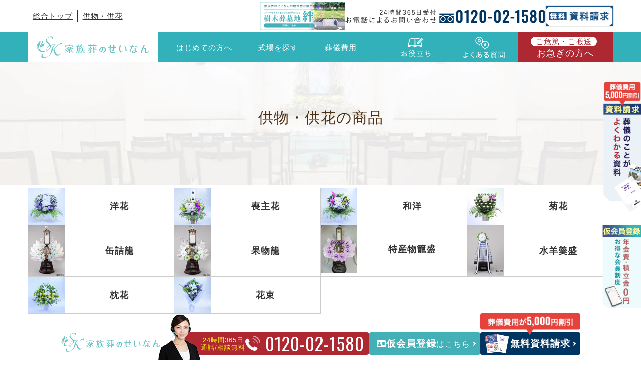

--- FILE ---
content_type: text/html; charset=UTF-8
request_url: https://sougi-s.com/kyouka/
body_size: 20641
content:
<!doctype html>
<html lang="ja">

<head prefix="og: http://ogp.me/ns# fb: http://ogp.me/ns/fb# website:http://ogp.me/ns/website#">
    <meta charset="UTF-8" />
    <meta name="viewport" content="width=device-width, initial-scale=1" />
    <meta name="format-detection" content="telephone=no">
    <link rel="stylesheet" type="text/css" id='style-css' href="https://sougi-s.com/wp-ss9/wp-content/themes/seinan/style.css" media="screen" />
    <link rel="stylesheet" type="text/css" id='common-css' href="https://sougi-s.com/wp-ss9/wp-content/themes/seinan/css/common.css?1763534767" media="screen" />
        <link rel="stylesheet" type="text/css" id='style-css' href="https://sougi-s.com/wp-ss9/wp-content/themes/seinan/css/style.css?1763532725" media="screen" />
            <link rel='stylesheet' id='style-add-css' href='https://sougi-s.com/wp-ss9/wp-content/themes/seinan/css/add.css' type='text/css' media='all' />
    <link rel="preload" href="https://sougi-s.com/wp-ss9/wp-content/themes/seinan/css/all.min.css" as="style" onload="this.onload=null;this.rel='stylesheet'">
    <script src="https://ajax.googleapis.com/ajax/libs/jquery/3.6.0/jquery.min.js"></script>
    <link rel="preload" href="https://sougi-s.com/wp-ss9/wp-content/themes/seinan/css/swiper-bundle.min.css" as="style" onload="this.onload=null;this.rel='stylesheet'">
        <script src="https://cdnjs.cloudflare.com/ajax/libs/gsap/3.11.0/gsap.min.js"></script>
    <script src="https://cdnjs.cloudflare.com/ajax/libs/gsap/3.6.1/ScrollTrigger.min.js"></script>
        <link rel="preconnect" href="https://fonts.googleapis.com">
    <link rel="preconnect" href="https://fonts.gstatic.com" crossorigin>
    <link href="https://fonts.googleapis.com/css2?family=Oswald:wght@400;500;600;700&?family=Marcellus&display=swap" rel="stylesheet" media="print" onload="this.media='all'">
                <!-- Google Tag Manager -->
    <script>
    (function(w, d, s, l, i) {
        w[l] = w[l] || [];
        w[l].push({
            'gtm.start': new Date().getTime(),
            event: 'gtm.js'
        });
        var f = d.getElementsByTagName(s)[0],
            j = d.createElement(s),
            dl = l != 'dataLayer' ? '&l=' + l : '';
        j.async = true;
        j.src =
            'https://www.googletagmanager.com/gtm.js?id=' + i + dl;
        f.parentNode.insertBefore(j, f);
    })(window, document, 'script', 'dataLayer', 'GTM-P56N4FP');
    </script>
    <!-- End Google Tag Manager -->
    <title>供物・供花の商品 | 成田・富里・八街・佐倉・四街道・酒々井の葬儀・家族葬なら「せいなん」</title>
	<style>img:is([sizes="auto" i], [sizes^="auto," i]) { contain-intrinsic-size: 3000px 1500px }</style>
	
		<!-- All in One SEO 4.8.7 - aioseo.com -->
	<meta name="description" content="供花・供物のご注文はこちらから。成田・富里・八街・佐倉・四街道・酒々井の葬儀・お葬式は「家族葬のせいなん」にお任せ下さい。お葬式が8.8万円(税込)～。費用を抑えて無駄のないプランをご提案。24時間365日ご依頼受付中。 成田市初の1日1組限定の家族葬専用式場や直葬専用式場で気兼ねすることなくお別れの時間をお過ごしいただけます。" />
	<meta name="robots" content="noimageindex, notranslate, max-snippet:-1, max-video-preview:-1" />
	<link rel="canonical" href="https://sougi-s.com/kyouka/" />
	<meta name="generator" content="All in One SEO (AIOSEO) 4.8.7" />
		<meta property="og:locale" content="ja_JP" />
		<meta property="og:site_name" content="成田・富里・八街・佐倉・四街道・酒々井の葬儀・家族葬なら「せいなん」 | 葬儀・お葬式は「家族葬のせいなん」にお任せ下さい。お葬式が8.8万円(税込)～。費用を抑えて無駄のないプランをご提案。24時間365日ご依頼受付中。" />
		<meta property="og:type" content="article" />
		<meta property="og:title" content="供物・供花の商品 | 成田・富里・八街・佐倉・四街道・酒々井の葬儀・家族葬なら「せいなん」" />
		<meta property="og:description" content="供花・供物のご注文はこちらから。成田・富里・八街・佐倉・四街道・酒々井の葬儀・お葬式は「家族葬のせいなん」にお任せ下さい。お葬式が8.8万円(税込)～。費用を抑えて無駄のないプランをご提案。24時間365日ご依頼受付中。 成田市初の1日1組限定の家族葬専用式場や直葬専用式場で気兼ねすることなくお別れの時間をお過ごしいただけます。" />
		<meta property="og:url" content="https://sougi-s.com/kyouka/" />
		<meta property="og:image" content="https://sougi-s.com/wp-ss9/wp-content/uploads/2025/09/ogp_.jpg" />
		<meta property="og:image:secure_url" content="https://sougi-s.com/wp-ss9/wp-content/uploads/2025/09/ogp_.jpg" />
		<meta property="og:image:width" content="1200" />
		<meta property="og:image:height" content="630" />
		<meta property="article:published_time" content="2023-11-22T08:58:48+00:00" />
		<meta property="article:modified_time" content="2025-09-22T08:39:19+00:00" />
		<meta name="twitter:card" content="summary_large_image" />
		<meta name="twitter:title" content="供物・供花の商品 | 成田・富里・八街・佐倉・四街道・酒々井の葬儀・家族葬なら「せいなん」" />
		<meta name="twitter:description" content="供花・供物のご注文はこちらから。成田・富里・八街・佐倉・四街道・酒々井の葬儀・お葬式は「家族葬のせいなん」にお任せ下さい。お葬式が8.8万円(税込)～。費用を抑えて無駄のないプランをご提案。24時間365日ご依頼受付中。 成田市初の1日1組限定の家族葬専用式場や直葬専用式場で気兼ねすることなくお別れの時間をお過ごしいただけます。" />
		<meta name="twitter:image" content="https://sougi-s.com/wp-ss9/wp-content/uploads/2025/09/ogp_.jpg" />
		<!-- All in One SEO -->

<script type="text/javascript">
/* <![CDATA[ */
window._wpemojiSettings = {"baseUrl":"https:\/\/s.w.org\/images\/core\/emoji\/15.0.3\/72x72\/","ext":".png","svgUrl":"https:\/\/s.w.org\/images\/core\/emoji\/15.0.3\/svg\/","svgExt":".svg","source":{"concatemoji":"https:\/\/sougi-s.com\/wp-ss9\/wp-includes\/js\/wp-emoji-release.min.js?ver=6.7.2"}};
/*! This file is auto-generated */
!function(i,n){var o,s,e;function c(e){try{var t={supportTests:e,timestamp:(new Date).valueOf()};sessionStorage.setItem(o,JSON.stringify(t))}catch(e){}}function p(e,t,n){e.clearRect(0,0,e.canvas.width,e.canvas.height),e.fillText(t,0,0);var t=new Uint32Array(e.getImageData(0,0,e.canvas.width,e.canvas.height).data),r=(e.clearRect(0,0,e.canvas.width,e.canvas.height),e.fillText(n,0,0),new Uint32Array(e.getImageData(0,0,e.canvas.width,e.canvas.height).data));return t.every(function(e,t){return e===r[t]})}function u(e,t,n){switch(t){case"flag":return n(e,"\ud83c\udff3\ufe0f\u200d\u26a7\ufe0f","\ud83c\udff3\ufe0f\u200b\u26a7\ufe0f")?!1:!n(e,"\ud83c\uddfa\ud83c\uddf3","\ud83c\uddfa\u200b\ud83c\uddf3")&&!n(e,"\ud83c\udff4\udb40\udc67\udb40\udc62\udb40\udc65\udb40\udc6e\udb40\udc67\udb40\udc7f","\ud83c\udff4\u200b\udb40\udc67\u200b\udb40\udc62\u200b\udb40\udc65\u200b\udb40\udc6e\u200b\udb40\udc67\u200b\udb40\udc7f");case"emoji":return!n(e,"\ud83d\udc26\u200d\u2b1b","\ud83d\udc26\u200b\u2b1b")}return!1}function f(e,t,n){var r="undefined"!=typeof WorkerGlobalScope&&self instanceof WorkerGlobalScope?new OffscreenCanvas(300,150):i.createElement("canvas"),a=r.getContext("2d",{willReadFrequently:!0}),o=(a.textBaseline="top",a.font="600 32px Arial",{});return e.forEach(function(e){o[e]=t(a,e,n)}),o}function t(e){var t=i.createElement("script");t.src=e,t.defer=!0,i.head.appendChild(t)}"undefined"!=typeof Promise&&(o="wpEmojiSettingsSupports",s=["flag","emoji"],n.supports={everything:!0,everythingExceptFlag:!0},e=new Promise(function(e){i.addEventListener("DOMContentLoaded",e,{once:!0})}),new Promise(function(t){var n=function(){try{var e=JSON.parse(sessionStorage.getItem(o));if("object"==typeof e&&"number"==typeof e.timestamp&&(new Date).valueOf()<e.timestamp+604800&&"object"==typeof e.supportTests)return e.supportTests}catch(e){}return null}();if(!n){if("undefined"!=typeof Worker&&"undefined"!=typeof OffscreenCanvas&&"undefined"!=typeof URL&&URL.createObjectURL&&"undefined"!=typeof Blob)try{var e="postMessage("+f.toString()+"("+[JSON.stringify(s),u.toString(),p.toString()].join(",")+"));",r=new Blob([e],{type:"text/javascript"}),a=new Worker(URL.createObjectURL(r),{name:"wpTestEmojiSupports"});return void(a.onmessage=function(e){c(n=e.data),a.terminate(),t(n)})}catch(e){}c(n=f(s,u,p))}t(n)}).then(function(e){for(var t in e)n.supports[t]=e[t],n.supports.everything=n.supports.everything&&n.supports[t],"flag"!==t&&(n.supports.everythingExceptFlag=n.supports.everythingExceptFlag&&n.supports[t]);n.supports.everythingExceptFlag=n.supports.everythingExceptFlag&&!n.supports.flag,n.DOMReady=!1,n.readyCallback=function(){n.DOMReady=!0}}).then(function(){return e}).then(function(){var e;n.supports.everything||(n.readyCallback(),(e=n.source||{}).concatemoji?t(e.concatemoji):e.wpemoji&&e.twemoji&&(t(e.twemoji),t(e.wpemoji)))}))}((window,document),window._wpemojiSettings);
/* ]]> */
</script>
<style id='wp-emoji-styles-inline-css' type='text/css'>

	img.wp-smiley, img.emoji {
		display: inline !important;
		border: none !important;
		box-shadow: none !important;
		height: 1em !important;
		width: 1em !important;
		margin: 0 0.07em !important;
		vertical-align: -0.1em !important;
		background: none !important;
		padding: 0 !important;
	}
</style>
<link rel='stylesheet' id='wp-block-library-css' href='https://sougi-s.com/wp-ss9/wp-includes/css/dist/block-library/style.min.css?ver=6.7.2' type='text/css' media='all' />
<style id='classic-theme-styles-inline-css' type='text/css'>
/*! This file is auto-generated */
.wp-block-button__link{color:#fff;background-color:#32373c;border-radius:9999px;box-shadow:none;text-decoration:none;padding:calc(.667em + 2px) calc(1.333em + 2px);font-size:1.125em}.wp-block-file__button{background:#32373c;color:#fff;text-decoration:none}
</style>
<style id='global-styles-inline-css' type='text/css'>
:root{--wp--preset--aspect-ratio--square: 1;--wp--preset--aspect-ratio--4-3: 4/3;--wp--preset--aspect-ratio--3-4: 3/4;--wp--preset--aspect-ratio--3-2: 3/2;--wp--preset--aspect-ratio--2-3: 2/3;--wp--preset--aspect-ratio--16-9: 16/9;--wp--preset--aspect-ratio--9-16: 9/16;--wp--preset--color--black: #000000;--wp--preset--color--cyan-bluish-gray: #abb8c3;--wp--preset--color--white: #ffffff;--wp--preset--color--pale-pink: #f78da7;--wp--preset--color--vivid-red: #cf2e2e;--wp--preset--color--luminous-vivid-orange: #ff6900;--wp--preset--color--luminous-vivid-amber: #fcb900;--wp--preset--color--light-green-cyan: #7bdcb5;--wp--preset--color--vivid-green-cyan: #00d084;--wp--preset--color--pale-cyan-blue: #8ed1fc;--wp--preset--color--vivid-cyan-blue: #0693e3;--wp--preset--color--vivid-purple: #9b51e0;--wp--preset--gradient--vivid-cyan-blue-to-vivid-purple: linear-gradient(135deg,rgba(6,147,227,1) 0%,rgb(155,81,224) 100%);--wp--preset--gradient--light-green-cyan-to-vivid-green-cyan: linear-gradient(135deg,rgb(122,220,180) 0%,rgb(0,208,130) 100%);--wp--preset--gradient--luminous-vivid-amber-to-luminous-vivid-orange: linear-gradient(135deg,rgba(252,185,0,1) 0%,rgba(255,105,0,1) 100%);--wp--preset--gradient--luminous-vivid-orange-to-vivid-red: linear-gradient(135deg,rgba(255,105,0,1) 0%,rgb(207,46,46) 100%);--wp--preset--gradient--very-light-gray-to-cyan-bluish-gray: linear-gradient(135deg,rgb(238,238,238) 0%,rgb(169,184,195) 100%);--wp--preset--gradient--cool-to-warm-spectrum: linear-gradient(135deg,rgb(74,234,220) 0%,rgb(151,120,209) 20%,rgb(207,42,186) 40%,rgb(238,44,130) 60%,rgb(251,105,98) 80%,rgb(254,248,76) 100%);--wp--preset--gradient--blush-light-purple: linear-gradient(135deg,rgb(255,206,236) 0%,rgb(152,150,240) 100%);--wp--preset--gradient--blush-bordeaux: linear-gradient(135deg,rgb(254,205,165) 0%,rgb(254,45,45) 50%,rgb(107,0,62) 100%);--wp--preset--gradient--luminous-dusk: linear-gradient(135deg,rgb(255,203,112) 0%,rgb(199,81,192) 50%,rgb(65,88,208) 100%);--wp--preset--gradient--pale-ocean: linear-gradient(135deg,rgb(255,245,203) 0%,rgb(182,227,212) 50%,rgb(51,167,181) 100%);--wp--preset--gradient--electric-grass: linear-gradient(135deg,rgb(202,248,128) 0%,rgb(113,206,126) 100%);--wp--preset--gradient--midnight: linear-gradient(135deg,rgb(2,3,129) 0%,rgb(40,116,252) 100%);--wp--preset--font-size--small: 13px;--wp--preset--font-size--medium: 20px;--wp--preset--font-size--large: 36px;--wp--preset--font-size--x-large: 42px;--wp--preset--spacing--20: 0.44rem;--wp--preset--spacing--30: 0.67rem;--wp--preset--spacing--40: 1rem;--wp--preset--spacing--50: 1.5rem;--wp--preset--spacing--60: 2.25rem;--wp--preset--spacing--70: 3.38rem;--wp--preset--spacing--80: 5.06rem;--wp--preset--shadow--natural: 6px 6px 9px rgba(0, 0, 0, 0.2);--wp--preset--shadow--deep: 12px 12px 50px rgba(0, 0, 0, 0.4);--wp--preset--shadow--sharp: 6px 6px 0px rgba(0, 0, 0, 0.2);--wp--preset--shadow--outlined: 6px 6px 0px -3px rgba(255, 255, 255, 1), 6px 6px rgba(0, 0, 0, 1);--wp--preset--shadow--crisp: 6px 6px 0px rgba(0, 0, 0, 1);}:where(.is-layout-flex){gap: 0.5em;}:where(.is-layout-grid){gap: 0.5em;}body .is-layout-flex{display: flex;}.is-layout-flex{flex-wrap: wrap;align-items: center;}.is-layout-flex > :is(*, div){margin: 0;}body .is-layout-grid{display: grid;}.is-layout-grid > :is(*, div){margin: 0;}:where(.wp-block-columns.is-layout-flex){gap: 2em;}:where(.wp-block-columns.is-layout-grid){gap: 2em;}:where(.wp-block-post-template.is-layout-flex){gap: 1.25em;}:where(.wp-block-post-template.is-layout-grid){gap: 1.25em;}.has-black-color{color: var(--wp--preset--color--black) !important;}.has-cyan-bluish-gray-color{color: var(--wp--preset--color--cyan-bluish-gray) !important;}.has-white-color{color: var(--wp--preset--color--white) !important;}.has-pale-pink-color{color: var(--wp--preset--color--pale-pink) !important;}.has-vivid-red-color{color: var(--wp--preset--color--vivid-red) !important;}.has-luminous-vivid-orange-color{color: var(--wp--preset--color--luminous-vivid-orange) !important;}.has-luminous-vivid-amber-color{color: var(--wp--preset--color--luminous-vivid-amber) !important;}.has-light-green-cyan-color{color: var(--wp--preset--color--light-green-cyan) !important;}.has-vivid-green-cyan-color{color: var(--wp--preset--color--vivid-green-cyan) !important;}.has-pale-cyan-blue-color{color: var(--wp--preset--color--pale-cyan-blue) !important;}.has-vivid-cyan-blue-color{color: var(--wp--preset--color--vivid-cyan-blue) !important;}.has-vivid-purple-color{color: var(--wp--preset--color--vivid-purple) !important;}.has-black-background-color{background-color: var(--wp--preset--color--black) !important;}.has-cyan-bluish-gray-background-color{background-color: var(--wp--preset--color--cyan-bluish-gray) !important;}.has-white-background-color{background-color: var(--wp--preset--color--white) !important;}.has-pale-pink-background-color{background-color: var(--wp--preset--color--pale-pink) !important;}.has-vivid-red-background-color{background-color: var(--wp--preset--color--vivid-red) !important;}.has-luminous-vivid-orange-background-color{background-color: var(--wp--preset--color--luminous-vivid-orange) !important;}.has-luminous-vivid-amber-background-color{background-color: var(--wp--preset--color--luminous-vivid-amber) !important;}.has-light-green-cyan-background-color{background-color: var(--wp--preset--color--light-green-cyan) !important;}.has-vivid-green-cyan-background-color{background-color: var(--wp--preset--color--vivid-green-cyan) !important;}.has-pale-cyan-blue-background-color{background-color: var(--wp--preset--color--pale-cyan-blue) !important;}.has-vivid-cyan-blue-background-color{background-color: var(--wp--preset--color--vivid-cyan-blue) !important;}.has-vivid-purple-background-color{background-color: var(--wp--preset--color--vivid-purple) !important;}.has-black-border-color{border-color: var(--wp--preset--color--black) !important;}.has-cyan-bluish-gray-border-color{border-color: var(--wp--preset--color--cyan-bluish-gray) !important;}.has-white-border-color{border-color: var(--wp--preset--color--white) !important;}.has-pale-pink-border-color{border-color: var(--wp--preset--color--pale-pink) !important;}.has-vivid-red-border-color{border-color: var(--wp--preset--color--vivid-red) !important;}.has-luminous-vivid-orange-border-color{border-color: var(--wp--preset--color--luminous-vivid-orange) !important;}.has-luminous-vivid-amber-border-color{border-color: var(--wp--preset--color--luminous-vivid-amber) !important;}.has-light-green-cyan-border-color{border-color: var(--wp--preset--color--light-green-cyan) !important;}.has-vivid-green-cyan-border-color{border-color: var(--wp--preset--color--vivid-green-cyan) !important;}.has-pale-cyan-blue-border-color{border-color: var(--wp--preset--color--pale-cyan-blue) !important;}.has-vivid-cyan-blue-border-color{border-color: var(--wp--preset--color--vivid-cyan-blue) !important;}.has-vivid-purple-border-color{border-color: var(--wp--preset--color--vivid-purple) !important;}.has-vivid-cyan-blue-to-vivid-purple-gradient-background{background: var(--wp--preset--gradient--vivid-cyan-blue-to-vivid-purple) !important;}.has-light-green-cyan-to-vivid-green-cyan-gradient-background{background: var(--wp--preset--gradient--light-green-cyan-to-vivid-green-cyan) !important;}.has-luminous-vivid-amber-to-luminous-vivid-orange-gradient-background{background: var(--wp--preset--gradient--luminous-vivid-amber-to-luminous-vivid-orange) !important;}.has-luminous-vivid-orange-to-vivid-red-gradient-background{background: var(--wp--preset--gradient--luminous-vivid-orange-to-vivid-red) !important;}.has-very-light-gray-to-cyan-bluish-gray-gradient-background{background: var(--wp--preset--gradient--very-light-gray-to-cyan-bluish-gray) !important;}.has-cool-to-warm-spectrum-gradient-background{background: var(--wp--preset--gradient--cool-to-warm-spectrum) !important;}.has-blush-light-purple-gradient-background{background: var(--wp--preset--gradient--blush-light-purple) !important;}.has-blush-bordeaux-gradient-background{background: var(--wp--preset--gradient--blush-bordeaux) !important;}.has-luminous-dusk-gradient-background{background: var(--wp--preset--gradient--luminous-dusk) !important;}.has-pale-ocean-gradient-background{background: var(--wp--preset--gradient--pale-ocean) !important;}.has-electric-grass-gradient-background{background: var(--wp--preset--gradient--electric-grass) !important;}.has-midnight-gradient-background{background: var(--wp--preset--gradient--midnight) !important;}.has-small-font-size{font-size: var(--wp--preset--font-size--small) !important;}.has-medium-font-size{font-size: var(--wp--preset--font-size--medium) !important;}.has-large-font-size{font-size: var(--wp--preset--font-size--large) !important;}.has-x-large-font-size{font-size: var(--wp--preset--font-size--x-large) !important;}
:where(.wp-block-post-template.is-layout-flex){gap: 1.25em;}:where(.wp-block-post-template.is-layout-grid){gap: 1.25em;}
:where(.wp-block-columns.is-layout-flex){gap: 2em;}:where(.wp-block-columns.is-layout-grid){gap: 2em;}
:root :where(.wp-block-pullquote){font-size: 1.5em;line-height: 1.6;}
</style>
<link rel='stylesheet' id='contact-form-7-css' href='https://sougi-s.com/wp-ss9/wp-content/plugins/contact-form-7/includes/css/styles.css?ver=5.8.7' type='text/css' media='all' />
<link rel='stylesheet' id='cf7msm_styles-css' href='https://sougi-s.com/wp-ss9/wp-content/plugins/contact-form-7-multi-step-module/resources/cf7msm.css?ver=4.3.1' type='text/css' media='all' />
<link rel='stylesheet' id='cf7cf-style-css' href='https://sougi-s.com/wp-ss9/wp-content/plugins/cf7-conditional-fields/style.css?ver=2.4.12' type='text/css' media='all' />
<script type="text/javascript" src="https://sougi-s.com/wp-ss9/wp-includes/js/jquery/jquery.min.js?ver=3.7.1" id="jquery-core-js"></script>
<script type="text/javascript" src="https://sougi-s.com/wp-ss9/wp-includes/js/jquery/jquery-migrate.min.js?ver=3.4.1" id="jquery-migrate-js"></script>
<link rel="https://api.w.org/" href="https://sougi-s.com/wp-json/" /><link rel="alternate" title="JSON" type="application/json" href="https://sougi-s.com/wp-json/wp/v2/pages/23" /><link rel='shortlink' href='https://sougi-s.com/?p=23' />
<link rel="alternate" title="oEmbed (JSON)" type="application/json+oembed" href="https://sougi-s.com/wp-json/oembed/1.0/embed?url=https%3A%2F%2Fsougi-s.com%2Fkyouka%2F" />
<link rel="alternate" title="oEmbed (XML)" type="text/xml+oembed" href="https://sougi-s.com/wp-json/oembed/1.0/embed?url=https%3A%2F%2Fsougi-s.com%2Fkyouka%2F&#038;format=xml" />
<noscript><style>.lazyload[data-src]{display:none !important;}</style></noscript><style>.lazyload{background-image:none !important;}.lazyload:before{background-image:none !important;}</style><link rel="icon" href="https://sougi-s.com/wp-ss9/wp-content/uploads/2025/09/apple-touch-icon-150x150.webp" sizes="32x32" />
<link rel="icon" href="https://sougi-s.com/wp-ss9/wp-content/uploads/2025/09/apple-touch-icon.webp" sizes="192x192" />
<link rel="apple-touch-icon" href="https://sougi-s.com/wp-ss9/wp-content/uploads/2025/09/apple-touch-icon.webp" />
<meta name="msapplication-TileImage" content="https://sougi-s.com/wp-ss9/wp-content/uploads/2025/09/apple-touch-icon.webp" />
    <!-- OGP -->
<meta property="og:locale" content="ja_JP" />
<meta property="og:site_name" content="成田・富里・八街・佐倉・四街道・酒々井の葬儀・家族葬なら「せいなん」" />
<meta property="og:type" content="website" />
<meta property="og:title" content="供物・供花の商品 | 成田・富里・八街・佐倉・四街道・酒々井の葬儀・家族葬なら「せいなん」" />
<meta property="og:description" content="供花・供物のご注文はこちらから。成田・富里・八街・佐倉・四街道・酒々井の葬儀・お葬式は「家族葬のせいなん」にお任せ下さい。お葬式が8.8万円(税込)～。費用を抑えて無駄のないプランをご提案。24時間365日ご依頼受付中。 成田市初の1日1組限定の家族葬専用式場や直葬専用式場で気兼ねすることなくお別れの時間をお過ごしいただけます。" />
<meta name="twitter:card" content="summary_large_image" />
<meta name="twitter:title" content="供物・供花の商品 | 成田・富里・八街・佐倉・四街道・酒々井の葬儀・家族葬なら「せいなん」" />
<meta name="twitter:description" content="供花・供物のご注文はこちらから。成田・富里・八街・佐倉・四街道・酒々井の葬儀・お葬式は「家族葬のせいなん」にお任せ下さい。お葬式が8.8万円(税込)～。費用を抑えて無駄のないプランをご提案。24時間365日ご依頼受付中。 成田市初の1日1組限定の家族葬専用式場や直葬専用式場で気兼ねすることなくお別れの時間をお過ごしいただけます。" />
<meta property="og:image" content="https://sougi-s.com/wp-ss9/wp-content/themes/seinan/img/common/ogp_.jpg" />    <link rel="shortcut icon" href="https://sougi-s.com/wp-ss9/wp-content/themes/seinan/img/common/favicon.ico" />
    <link rel="apple-touch-icon" sizes="180x180" href="https://sougi-s.com/wp-ss9/wp-content/themes/seinan/img/common/apple-touch-icon.png" />
    <link rel="icon" type="image/png" href="https://sougi-s.com/wp-ss9/wp-content/themes/seinan/img/common/android-chrome-192x192.png">
    
        <script type="application/ld+json">
     {
        "@context": "http://schema.org",
        "@type": "WebSite",
        "name": "供物・供花の商品 | 成田・富里・八街・佐倉・四街道・酒々井の葬儀・家族葬なら「せいなん」",
        "alternateName": ["家族葬のせいなん", "sougi-s.com"],
        "url": "https://sougi-s.com/kyouka/"
    }
        </script>
      <PageMap>
   <DataObject type="thumbnail">
      <Attribute name="src" value="https://sougi-s.com/wp-ss9/wp-content/themes/seinan/img/common/ogp_.jpg"/>
         <Attribute name="width" value="120"/>
         <Attribute name="height" value="120"/>
   </DataObject>
</PageMap>

    </head>

<body class="page-template-default page page-id-23 wp-embed-responsive kyouka">
    <!-- Google Tag Manager (noscript) -->
    <noscript><iframe src="https://www.googletagmanager.com/ns.html?id=GTM-P56N4FP" height="0" width="0" style="display:none;visibility:hidden"></iframe></noscript>
    <!-- End Google Tag Manager (noscript) -->
        <header class="header">
        <section class="header__bnrs inner">
            <div class="text_link">
                <a href="https://sougi-s.com/">総合トップ</a>
                <a href="https://sougi-s.com/kyouka/">供物・供花</a>
                              
            </div>
            <a href="https://sougi-s.com/jyumokusou/" target="_blank" class="header__bnrs-jumoku tab_hide smart_hide">
                <img src="[data-uri]" alt="樹木葬墓地 絆" data-src="https://sougi-s.com/wp-ss9/wp-content/themes/seinan/img/top/MV_bnr.png" decoding="async" class="lazyload" data-eio-rwidth="488" data-eio-rheight="160"><noscript><img src="https://sougi-s.com/wp-ss9/wp-content/themes/seinan/img/top/MV_bnr.png" alt="樹木葬墓地 絆" data-eio="l"></noscript>
            </a>
            <a href="tel:0120-02-1580" class="header__bnrs-tel tab_hide smart_hide">
                <img src="[data-uri]" alt="0120-02-1580" data-src="https://sougi-s.com/wp-ss9/wp-content/themes/seinan/img/common/header_tel.png" decoding="async" class="lazyload" data-eio-rwidth="800" data-eio-rheight="56"><noscript><img src="https://sougi-s.com/wp-ss9/wp-content/themes/seinan/img/common/header_tel.png" alt="0120-02-1580" data-eio="l"></noscript>
            </a>
            <a href="https://sougi-s.com/inquiry/" target="_blank" rel="opener" class="header__bnrs-inquiry tab_hide smart_hide">
                <img src="[data-uri]" alt="資料請求" data-src="https://sougi-s.com/wp-ss9/wp-content/themes/seinan/img/common/header_inquiry.png" decoding="async" class="lazyload" data-eio-rwidth="137" data-eio-rheight="41"><noscript><img src="https://sougi-s.com/wp-ss9/wp-content/themes/seinan/img/common/header_inquiry.png" alt="資料請求" data-eio="l"></noscript>
            </a>
            <a href="https://sougi-s.com/" class="h_logo pc_hide">
            <img src="[data-uri]" alt="家族葬のせいなん" class="sp_logo lazyload" data-src="https://sougi-s.com/wp-ss9/wp-content/themes/seinan/img/common/logo.svg" decoding="async"><noscript><img src="https://sougi-s.com/wp-ss9/wp-content/themes/seinan/img/common/logo.svg" alt="家族葬のせいなん" class=" sp_logo" data-eio="l"></noscript>          </a>

        </section>
        <nav class="header__gnav">
    <ul class="flex header__gnav-list inner">
        <li class="gnav_item logo"><a href="https://sougi-s.com/" class="h_logo">
                <img src="[data-uri]" alt="家族葬のせいなん"  data-src="https://sougi-s.com/wp-ss9/wp-content/themes/seinan/img/common/logo.svg" decoding="async" class="lazyload"><noscript><img src="https://sougi-s.com/wp-ss9/wp-content/themes/seinan/img/common/logo.svg" alt="家族葬のせいなん" class="" data-eio="l"></noscript>            </a></li>
        <li class="gnav_item text"><a href="https://sougi-s.com/beginner/">はじめての方へ</a></li>
                <li class="gnav_item areatgl bnr">
            <p>式場を探す</p>
            <div class="tgl_menu">
                <ul class="tgl_menu-list">
                    <li class="tgl_menu-list-item">
                        <a href="https://sougi-s.com/narita/" title="成田・富里・八街">
                            成田・富里・八街
                        </a>
                    </li>
                    <li class="tgl_menu-list-item">
                        <a href="https://sougi-s.com/sakura_yotsukaido_shisui/" title="佐倉・四街道・酒々井">
                            佐倉・四街道・酒々井
                        </a>
                    </li>
                </ul>
            </div>
        </li>
            <li class="gnav_item areatgl bnr plan">
        <p>葬儀費用</p>
        <div class="tgl_menu">
            <ul class="tgl_menu-list">
                <li class="tgl_menu-list-item">
                    <a href="https://sougi-s.com/narita/plan/" title="成田・富里・八街の葬儀費用">
                        成田・富里・八街
                    </a>
                  </li>
                  <li class="tgl_menu-list-item">
                    <a href="https://sougi-s.com/sakura_yotsukaido_shisui/plan/" title="佐倉・四街道・酒々井の葬儀費用">
                        佐倉・四街道・酒々井
                    </a>
                </li>
            </ul>
        </div>
    </li>
        <li class="gnav_item icon bnr">
            <a href="https://sougi-s.com/knowledge/">
                <img src="[data-uri]" alt="お役立ち" data-src="https://sougi-s.com/wp-ss9/wp-content/themes/seinan/img/common/gnav_knowledge.png" decoding="async" class="lazyload" data-eio-rwidth="166" data-eio-rheight="86"><noscript><img src="https://sougi-s.com/wp-ss9/wp-content/themes/seinan/img/common/gnav_knowledge.png" alt="お役立ち" data-eio="l"></noscript>
            </a>
            <div class="tgl_menu">
                <p class="title">年会費・積⽴⾦0円のお得な会員制度</p>
                <a href="https://sougi-s.com/club/" class="tgl_menu-bnr" target="_blank" rel="opener">
                    <img src="[data-uri]" alt="仮会員登録" data-src="https://sougi-s.com/wp-ss9/wp-content/themes/seinan/img/common/gnav_club.png" decoding="async" class="lazyload" data-eio-rwidth="32" data-eio-rheight="31"><noscript><img src="https://sougi-s.com/wp-ss9/wp-content/themes/seinan/img/common/gnav_club.png" alt="仮会員登録" data-eio="l"></noscript>仮会員登録
                </a>
                <p class="title">お葬式の基礎知識やマナーなど</p>
                <a href="https://sougi-s.com/knowledge/" class="tgl_menu-bnr">
                    <img src="[data-uri]" alt="お葬式の豆知識" data-src="https://sougi-s.com/wp-ss9/wp-content/themes/seinan/img/common/gnav_knowledge2.png" decoding="async" class="lazyload" data-eio-rwidth="32" data-eio-rheight="31"><noscript><img src="https://sougi-s.com/wp-ss9/wp-content/themes/seinan/img/common/gnav_knowledge2.png" alt="お葬式の豆知識" data-eio="l"></noscript>お葬式の豆知識
                </a>
            </div>
        </li>
        <li class="gnav_item icon"><a href="#moving8"><img src="[data-uri]" alt="よくある質問" data-src="https://sougi-s.com/wp-ss9/wp-content/themes/seinan/img/common/gnav_faq.png" decoding="async" class="lazyload" data-eio-rwidth="166" data-eio-rheight="86"><noscript><img src="https://sougi-s.com/wp-ss9/wp-content/themes/seinan/img/common/gnav_faq.png" alt="よくある質問" data-eio="l"></noscript></a></li>
        <li class="gnav_item hurry"><a href="https://sougi-s.com/oisoginokata/"><span class="free">ご危篤・ご搬送</span>お急ぎの方へ</a></li>
    </ul>
</nav>        <nav class="navigation_sp area_nav">
    <ul class="flex nav_flex">
        <li class="menu_btn front_link firstnone"><a href="https://sougi-s.com" class="link_txt"><i class="fa-solid fa-house"></i>トップ</a></li>
        <li class="menu_btn firstnone">
            <div class="link_txt"><span class="open_btn"><i class="fa-solid fa-yen-sign"></i>プラン</span></div>
            <div class="menu_box plan">
<!-- ▼ タブ表示 -->
<ul class="plan_tabs flex">
    <li class="plan_tab_btn active" data-target="narita">
    成田・富里・八街エリア  </li>
    <li class="plan_tab_btn" data-target="sakura_yotsukaido_shisui">
    佐倉・四街道・酒々井エリア  </li>
  </ul>

<!-- ▼ 各エリアのプランリスト -->
  <div class="plan_tab_content show" id="plan_narita">
    <ul class="flex plan_list">
            <li class="plan_box plan_direct">
        
<li class="plan_box_sp plan_direct">
  <a href="https://sougi-s.com/narita/plan/direct/">
    <div class="plan_box_sp-info flex">
            <div class="plan_box_sp-info-img">
        <img src="[data-uri]" alt="直葬プラン" data-src="https://sougi-s.com/wp-ss9/wp-content/uploads/2025/07/simple-e1751852093787.webp" decoding="async" class="lazyload" data-eio-rwidth="964" data-eio-rheight="718"><noscript><img src="https://sougi-s.com/wp-ss9/wp-content/uploads/2025/07/simple-e1751852093787.webp" alt="直葬プラン" data-eio="l"></noscript>
      </div>
      <div class="plan_box_sp-info-title">
        <p class="feature">時間・費用を最小限に抑え見送る</p>
        <p class="plan_box_title">直葬プラン</p>

        <div class="plan_box_sp-price-num flex">
          <p class="discount">会員<br>価格</p>
          <p class="club_untax">
            <span class="num">80,000</span><span class="yen">円(税抜)</span>
          </p>
        </div>
        <p class="club_taxin">税込<span class="num">88,000</span>円</p>
        <p class="ippan_taxin">一般価格<span class="num">121,000</span><span class="yen">円(税込)</span></p>
      </div>
    </div>
        <!-- ▲▲▲ 追加ここまで ▲▲▲ -->

  </a>
</li>

      </li>
            <li class="plan_box plan_oneday">
        
<li class="plan_box_sp plan_oneday">
  <a href="https://sougi-s.com/narita/plan/oneday/">
    <div class="plan_box_sp-info flex">
            <div class="plan_box_sp-info-img">
        <img src="[data-uri]" alt="一日葬プラン" data-src="https://sougi-s.com/wp-ss9/wp-content/uploads/2023/12/narita_oneday.jpg" decoding="async" class="lazyload" data-eio-rwidth="1200" data-eio-rheight="800"><noscript><img src="https://sougi-s.com/wp-ss9/wp-content/uploads/2023/12/narita_oneday.jpg" alt="一日葬プラン" data-eio="l"></noscript>
      </div>
      <div class="plan_box_sp-info-title">
        <p class="feature">時間・費用を最小限に抑え見送る</p>
        <p class="plan_box_title">一日葬プラン</p>

        <div class="plan_box_sp-price-num flex">
          <p class="discount">会員<br>価格</p>
          <p class="club_untax">
            <span class="num">270,000</span><span class="yen">円(税抜)</span>
          </p>
        </div>
        <p class="club_taxin">税込<span class="num">297,000</span>円</p>
        <p class="ippan_taxin">一般価格<span class="num">352,000</span><span class="yen">円(税込)</span></p>
      </div>
    </div>
          <p class="plan_notice">※ホールによってプラン金額が異なります</p>
        <!-- ▲▲▲ 追加ここまで ▲▲▲ -->

  </a>
</li>

      </li>
            <li class="plan_box plan_family">
        
<li class="plan_box_sp plan_family">
  <a href="https://sougi-s.com/narita/plan/family/">
    <div class="plan_box_sp-info flex">
              <span class="recommendation recommendation--sp">おすすめ</span>
            <div class="plan_box_sp-info-img">
        <img src="[data-uri]" alt="家族葬プラン" data-src="https://sougi-s.com/wp-ss9/wp-content/uploads/2025/06/family_narita.jpg" decoding="async" class="lazyload" data-eio-rwidth="800" data-eio-rheight="533"><noscript><img src="https://sougi-s.com/wp-ss9/wp-content/uploads/2025/06/family_narita.jpg" alt="家族葬プラン" data-eio="l"></noscript>
      </div>
      <div class="plan_box_sp-info-title">
        <p class="feature">時間・費用を最小限に抑え見送る</p>
        <p class="plan_box_title">家族葬プラン</p>

        <div class="plan_box_sp-price-num flex">
          <p class="discount">会員<br>価格</p>
          <p class="club_untax">
            <span class="num">390,000</span><span class="yen">円(税抜)</span>
          </p>
        </div>
        <p class="club_taxin">税込<span class="num">429,000</span>円</p>
        <p class="ippan_taxin">一般価格<span class="num">495,000</span><span class="yen">円(税込)</span></p>
      </div>
    </div>
        <!-- ▲▲▲ 追加ここまで ▲▲▲ -->

  </a>
</li>

      </li>
          </ul>
  </div>
  <div class="plan_tab_content" id="plan_sakura_yotsukaido_shisui">
    <ul class="flex plan_list">
            <li class="plan_box plan_direct">
        
<li class="plan_box_sp plan_direct">
  <a href="https://sougi-s.com/sakura_yotsukaido_shisui/plan/direct/">
    <div class="plan_box_sp-info flex">
            <div class="plan_box_sp-info-img">
        <img src="[data-uri]" alt="直葬プラン" data-src="https://sougi-s.com/wp-ss9/wp-content/uploads/2025/07/simple-e1751852093787.webp" decoding="async" class="lazyload" data-eio-rwidth="964" data-eio-rheight="718"><noscript><img src="https://sougi-s.com/wp-ss9/wp-content/uploads/2025/07/simple-e1751852093787.webp" alt="直葬プラン" data-eio="l"></noscript>
      </div>
      <div class="plan_box_sp-info-title">
        <p class="feature">時間・費用を最小限に抑え見送る</p>
        <p class="plan_box_title">直葬プラン</p>

        <div class="plan_box_sp-price-num flex">
          <p class="discount">会員<br>価格</p>
          <p class="club_untax">
            <span class="num">80,000</span><span class="yen">円(税抜)</span>
          </p>
        </div>
        <p class="club_taxin">税込<span class="num">88,000</span>円</p>
        <p class="ippan_taxin">一般価格<span class="num">121,000</span><span class="yen">円(税込)</span></p>
      </div>
    </div>
        <!-- ▲▲▲ 追加ここまで ▲▲▲ -->

  </a>
</li>

      </li>
            <li class="plan_box plan_oneday">
        
<li class="plan_box_sp plan_oneday">
  <a href="https://sougi-s.com/sakura_yotsukaido_shisui/plan/oneday/">
    <div class="plan_box_sp-info flex">
            <div class="plan_box_sp-info-img">
        <img src="[data-uri]" alt="一日葬プラン" data-src="https://sougi-s.com/wp-ss9/wp-content/uploads/2025/06/family_sakura.jpg" decoding="async" class="lazyload" data-eio-rwidth="800" data-eio-rheight="533"><noscript><img src="https://sougi-s.com/wp-ss9/wp-content/uploads/2025/06/family_sakura.jpg" alt="一日葬プラン" data-eio="l"></noscript>
      </div>
      <div class="plan_box_sp-info-title">
        <p class="feature">時間・費用を最小限に抑え見送る</p>
        <p class="plan_box_title">一日葬プラン</p>

        <div class="plan_box_sp-price-num flex">
          <p class="discount">会員<br>価格</p>
          <p class="club_untax">
            <span class="num">240,000</span><span class="yen">円(税抜)</span>
          </p>
        </div>
        <p class="club_taxin">税込<span class="num">264,000</span>円</p>
        <p class="ippan_taxin">一般価格<span class="num">352,000</span><span class="yen">円(税込)</span></p>
      </div>
    </div>
          <p class="plan_notice">※ホールによってプラン金額が異なります</p>
        <!-- ▲▲▲ 追加ここまで ▲▲▲ -->

  </a>
</li>

      </li>
            <li class="plan_box plan_family">
        
<li class="plan_box_sp plan_family">
  <a href="https://sougi-s.com/sakura_yotsukaido_shisui/plan/family/">
    <div class="plan_box_sp-info flex">
              <span class="recommendation recommendation--sp">おすすめ</span>
            <div class="plan_box_sp-info-img">
        <img src="[data-uri]" alt="家族葬プラン" data-src="https://sougi-s.com/wp-ss9/wp-content/uploads/2025/06/family_sakura.jpg" decoding="async" class="lazyload" data-eio-rwidth="800" data-eio-rheight="533"><noscript><img src="https://sougi-s.com/wp-ss9/wp-content/uploads/2025/06/family_sakura.jpg" alt="家族葬プラン" data-eio="l"></noscript>
      </div>
      <div class="plan_box_sp-info-title">
        <p class="feature">時間・費用を最小限に抑え見送る</p>
        <p class="plan_box_title">家族葬プラン</p>

        <div class="plan_box_sp-price-num flex">
          <p class="discount">会員<br>価格</p>
          <p class="club_untax">
            <span class="num">350,000</span><span class="yen">円(税抜)</span>
          </p>
        </div>
        <p class="club_taxin">税込<span class="num">385,000</span>円</p>
        <p class="ippan_taxin">一般価格<span class="num">473,000</span><span class="yen">円(税込)</span></p>
      </div>
    </div>
        <!-- ▲▲▲ 追加ここまで ▲▲▲ -->

  </a>
</li>

      </li>
          </ul>
  </div>



            </div>
        </li>
                <li class="menu_btn firstnone">
            <div class="link_txt"><span class="open_btn"><i class="fa-solid fa-magnifying-glass-location"></i>式場を探す</span></div>
            <div class="menu_box">
                <ul class="flex menu_list">
                    <li class="link_btn">
            <a href="https://sougi-s.com/narita/">
                <i class="fa-solid fa-location-dot"></i>
                <span class="item">成田・富里・八街の式場</span>
            </a>
        </li><li class="link_btn">
    <a href="https://sougi-s.com/narita/skhall/" title="せいなんSKホール" class="with_thm">
        <figure class="img">
            <img src="[data-uri]" alt="せいなんSKホール" data-src="https://sougi-s.com/wp-ss9/wp-content/uploads/2025/05/skhall_thum-600x600.jpg" decoding="async" class="lazyload" data-eio-rwidth="600" data-eio-rheight="600"><noscript><img src="https://sougi-s.com/wp-ss9/wp-content/uploads/2025/05/skhall_thum-600x600.jpg" alt="せいなんSKホール" data-eio="l"></noscript>
        </figure>
        <p class="text">せいなんSKホール</p>
    </a>
</li>
<li class="link_btn">
    <a href="https://sougi-s.com/narita/skliving/" title="せいなんSKリビング" class="with_thm">
        <figure class="img">
            <img src="[data-uri]" alt="せいなんSKリビング" data-src="https://sougi-s.com/wp-ss9/wp-content/uploads/2023/12/skliving_square-600x600.jpg" decoding="async" class="lazyload" data-eio-rwidth="600" data-eio-rheight="600"><noscript><img src="https://sougi-s.com/wp-ss9/wp-content/uploads/2023/12/skliving_square-600x600.jpg" alt="せいなんSKリビング" data-eio="l"></noscript>
        </figure>
        <p class="text">せいなんSKリビング</p>
    </a>
</li>
<li class="link_btn">
    <a href="https://sougi-s.com/narita/annex/" title="せいなんSKアネックス" class="with_thm">
        <figure class="img">
            <img src="[data-uri]" alt="せいなんSKアネックス" data-src="https://sougi-s.com/wp-ss9/wp-content/uploads/2023/12/skannex_square-600x600.jpg" decoding="async" class="lazyload" data-eio-rwidth="600" data-eio-rheight="600"><noscript><img src="https://sougi-s.com/wp-ss9/wp-content/uploads/2023/12/skannex_square-600x600.jpg" alt="せいなんSKアネックス" data-eio="l"></noscript>
        </figure>
        <p class="text">せいなんSKアネックス</p>
    </a>
</li>
<li class="link_btn">
    <a href="https://sougi-s.com/narita/yatsutomi/" title="八富成田斎場" class="with_thm">
        <figure class="img">
            <img src="[data-uri]" alt="八富成田斎場" data-src="https://sougi-s.com/wp-ss9/wp-content/uploads/2024/01/yatsutomi_square-600x600.jpg" decoding="async" class="lazyload" data-eio-rwidth="600" data-eio-rheight="600"><noscript><img src="https://sougi-s.com/wp-ss9/wp-content/uploads/2024/01/yatsutomi_square-600x600.jpg" alt="八富成田斎場" data-eio="l"></noscript>
        </figure>
        <p class="text">八富成田斎場</p>
    </a>
</li>
<li class="link_btn">
            <a href="https://sougi-s.com/sakura_yotsukaido_shisui/">
                <i class="fa-solid fa-location-dot"></i>
                <span class="item">佐倉・四街道・酒々井の式場</span>
            </a>
        </li><li class="link_btn">
    <a href="https://sougi-s.com/sakura_yotsukaido_shisui/livingsakura/" title="小さなリビング佐倉" class="with_thm">
        <figure class="img">
            <img src="[data-uri]" alt="小さなリビング佐倉" data-src="https://sougi-s.com/wp-ss9/wp-content/uploads/2025/08/せいなん佐倉ホール外観-1-600x425.jpg" decoding="async" class="lazyload" data-eio-rwidth="600" data-eio-rheight="425"><noscript><img src="https://sougi-s.com/wp-ss9/wp-content/uploads/2025/08/せいなん佐倉ホール外観-1-600x425.jpg" alt="小さなリビング佐倉" data-eio="l"></noscript>
        </figure>
        <p class="text">小さなリビング佐倉</p>
    </a>
</li>
<li class="link_btn">
    <a href="https://sougi-s.com/sakura_yotsukaido_shisui/sakura_hall/" title="さくら斎場" class="with_thm">
        <figure class="img">
            <img src="[data-uri]" alt="さくら斎場" data-src="https://sougi-s.com/wp-ss9/wp-content/uploads/2025/07/さくら斎場外観-e1757318563609-600x429.jpg" decoding="async" class="lazyload" data-eio-rwidth="600" data-eio-rheight="429"><noscript><img src="https://sougi-s.com/wp-ss9/wp-content/uploads/2025/07/さくら斎場外観-e1757318563609-600x429.jpg" alt="さくら斎場" data-eio="l"></noscript>
        </figure>
        <p class="text">さくら斎場</p>
    </a>
</li>
                </ul>
            </div>
        </li>
                <li class="menu_btn hurry firstnone">
            <div class="link_txt"><span class="open_btn"><i class="fa-solid fa-circle-exclamation"></i>お急ぎの方へ</span></div>
            <div class="menu_box">
                <h3 class="title">ご危篤・お亡くなりの方へ</h3>
                <ul class="hurry_point">
                    <li>火葬場や葬儀場の空き状況を確認します</li>
                    <li>葬儀のお見積りをすぐに提示します</li>
                    <li>迅速にお迎えに上がります</li>
                </ul>
                <ul class="flex tel_point_flex">
                    <li>24時間365日対応</li>
                    <li>深夜・早朝対応</li>
                </ul>
                <a href="tel:0120-02-1580" class="tel_anime_bnr mb30">
                    <img src="[data-uri]" alt="0120-02-1580" data-src="https://sougi-s.com/wp-ss9/wp-content/themes/seinan/img/common/bnr_tel_sp.png" decoding="async" class="lazyload" data-eio-rwidth="700" data-eio-rheight="148"><noscript><img src="https://sougi-s.com/wp-ss9/wp-content/themes/seinan/img/common/bnr_tel_sp.png" alt="0120-02-1580" data-eio="l"></noscript>
                </a>
            </div>
        </li>
        <li class="menu_btn">
            <div class="link_txt"><span class="open_btn"><i class="fa-solid fa-bars"></i>メニュー</span></div>
            <div class="menu_box">
                <div class="flex menu_head_flex">
                    <h3 class="title">メニュー</h3><a href="https://sougi-s.com/" class="link_front"><i class="fa-solid fa-house"></i> トップに戻る</a>
                </div>
                <ul class="flex menu_list bnrs">
                    <li>
                                               <a href="https://sougi-s.com/oisoginokata/">
                            
                            <img src="[data-uri]" alt="お急ぎの方へ" data-src="https://sougi-s.com/wp-ss9/wp-content/themes/seinan/img/common/bnr_hurry_sp.png" decoding="async" class="lazyload" data-eio-rwidth="700" data-eio-rheight="148"><noscript><img src="https://sougi-s.com/wp-ss9/wp-content/themes/seinan/img/common/bnr_hurry_sp.png" alt="お急ぎの方へ" data-eio="l"></noscript>
                        </a>
                    </li>
                    <li>
                        <a href="https://sougi-s.com/inquiry/" target="_blank" rel="opener">
                            <img src="[data-uri]" alt="資料請求" data-src="https://sougi-s.com/wp-ss9/wp-content/themes/seinan/img/common/bnr_inquiry_sp.png" decoding="async" class="lazyload" data-eio-rwidth="700" data-eio-rheight="148"><noscript><img src="https://sougi-s.com/wp-ss9/wp-content/themes/seinan/img/common/bnr_inquiry_sp.png" alt="資料請求" data-eio="l"></noscript>
                        </a>
                    </li>
                    <li>
                        <a href="https://sougi-s.com/club/" target="_blank" rel="opener">
                            <img src="[data-uri]" alt="無料会員登録" data-src="https://sougi-s.com/wp-ss9/wp-content/themes/seinan/img/common/bnr_club_sp.png" decoding="async" class="lazyload" data-eio-rwidth="700" data-eio-rheight="148"><noscript><img src="https://sougi-s.com/wp-ss9/wp-content/themes/seinan/img/common/bnr_club_sp.png" alt="無料会員登録" data-eio="l"></noscript>
                        </a>
                    </li>
                    <li>
                        <a href="https://sougi-s.com/consultation/" target="_blank" rel="opener">
                            <img src="[data-uri]" alt="事前相談" data-src="https://sougi-s.com/wp-ss9/wp-content/themes/seinan/img/common/bnr_consul_sp.png" decoding="async" class="lazyload" data-eio-rwidth="700" data-eio-rheight="148"><noscript><img src="https://sougi-s.com/wp-ss9/wp-content/themes/seinan/img/common/bnr_consul_sp.png" alt="事前相談" data-eio="l"></noscript>
                        </a>
                    </li>
                    <li>
                        <a href="https://lin.ee/uGnGvf4" target="_blank">
                            <img src="[data-uri]" alt="LINE登録" data-src="https://sougi-s.com/wp-ss9/wp-content/themes/seinan/img/common/bnr_line_sp.png" decoding="async" class="lazyload" data-eio-rwidth="630" data-eio-rheight="134"><noscript><img src="https://sougi-s.com/wp-ss9/wp-content/themes/seinan/img/common/bnr_line_sp.png" alt="LINE登録" data-eio="l"></noscript>
                        </a>
                    </li>
                </ul>
                <h4 class="sub_title">プランのご紹介</h4>
                <!-- <ul class="flex menu_list">
                    <li class="link_btn">
                        <a href="https://sougi-s.com/plan/">
                            <i class="fa-solid fa-yen-sign"></i><span class="item">葬儀プラン一覧</span>
                        </a>
                    </li>
                                        <li class="link_btn">
                        <a href="https://sougi-s.com/plan/direct/" class="with_thm">
                            <figure class="img">
                                <img src="[data-uri]" alt="直葬プラン" data-src="https://sougi-s.com/wp-ss9/wp-content/uploads/2023/12/simple.jpg" decoding="async" class="lazyload" data-eio-rwidth="1200" data-eio-rheight="800"><noscript><img src="https://sougi-s.com/wp-ss9/wp-content/uploads/2023/12/simple.jpg" alt="直葬プラン" data-eio="l"></noscript>
                            </figure>
                            <p class="text">
                                直葬プラン                            </p>
                        </a>
                    </li>
                                        <li class="link_btn">
                        <a href="https://sougi-s.com/plan/oneday/" class="with_thm">
                            <figure class="img">
                                <img src="[data-uri]" alt="一日葬プラン" data-src="https://sougi-s.com/wp-ss9/wp-content/uploads/2023/12/narita_oneday.jpg" decoding="async" class="lazyload" data-eio-rwidth="1200" data-eio-rheight="800"><noscript><img src="https://sougi-s.com/wp-ss9/wp-content/uploads/2023/12/narita_oneday.jpg" alt="一日葬プラン" data-eio="l"></noscript>
                            </figure>
                            <p class="text">
                                一日葬プラン                            </p>
                        </a>
                    </li>
                                        <li class="link_btn">
                        <a href="https://sougi-s.com/plan/family/" class="with_thm">
                            <figure class="img">
                                <img src="[data-uri]" alt="家族葬プラン" data-src="https://sougi-s.com/wp-ss9/wp-content/uploads/2025/06/family_narita.jpg" decoding="async" class="lazyload" data-eio-rwidth="800" data-eio-rheight="533"><noscript><img src="https://sougi-s.com/wp-ss9/wp-content/uploads/2025/06/family_narita.jpg" alt="家族葬プラン" data-eio="l"></noscript>
                            </figure>
                            <p class="text">
                                家族葬プラン                            </p>
                        </a>
                    </li>
                                    </ul> -->

<ul class="flex menu_list">
            <li class="link_btn">
            <a href="https://sougi-s.com/narita/plan/">
                <i class="fa-solid fa-yen-sign"></i><span class="item">成田・富里・八街エリアの<br>葬儀プラン一覧</span>
            </a>
        </li>
        <li class="link_btn">
            <a href="https://sougi-s.com/sakura_yotsukaido_shisui/plan/">
                <i class="fa-solid fa-yen-sign"></i><span class="item">佐倉・四街道・酒々井エリアの葬儀プラン一覧</span>
            </a>
        </li>
    </ul>

                                <h4 class="sub_title">式場を探す</h4>
                <ul class="flex menu_list">
                    <li class="link_btn">
            <a href="https://sougi-s.com/narita/">
                <i class="fa-solid fa-location-dot"></i>
                <span class="item">成田・富里・八街の式場</span>
            </a>
        </li><li class="link_btn">
    <a href="https://sougi-s.com/narita/skhall/" title="せいなんSKホール" class="with_thm">
        <figure class="img">
            <img src="[data-uri]" alt="せいなんSKホール" data-src="https://sougi-s.com/wp-ss9/wp-content/uploads/2025/05/skhall_thum-600x600.jpg" decoding="async" class="lazyload" data-eio-rwidth="600" data-eio-rheight="600"><noscript><img src="https://sougi-s.com/wp-ss9/wp-content/uploads/2025/05/skhall_thum-600x600.jpg" alt="せいなんSKホール" data-eio="l"></noscript>
        </figure>
        <p class="text">せいなんSKホール</p>
    </a>
</li>
<li class="link_btn">
    <a href="https://sougi-s.com/narita/skliving/" title="せいなんSKリビング" class="with_thm">
        <figure class="img">
            <img src="[data-uri]" alt="せいなんSKリビング" data-src="https://sougi-s.com/wp-ss9/wp-content/uploads/2023/12/skliving_square-600x600.jpg" decoding="async" class="lazyload" data-eio-rwidth="600" data-eio-rheight="600"><noscript><img src="https://sougi-s.com/wp-ss9/wp-content/uploads/2023/12/skliving_square-600x600.jpg" alt="せいなんSKリビング" data-eio="l"></noscript>
        </figure>
        <p class="text">せいなんSKリビング</p>
    </a>
</li>
<li class="link_btn">
    <a href="https://sougi-s.com/narita/annex/" title="せいなんSKアネックス" class="with_thm">
        <figure class="img">
            <img src="[data-uri]" alt="せいなんSKアネックス" data-src="https://sougi-s.com/wp-ss9/wp-content/uploads/2023/12/skannex_square-600x600.jpg" decoding="async" class="lazyload" data-eio-rwidth="600" data-eio-rheight="600"><noscript><img src="https://sougi-s.com/wp-ss9/wp-content/uploads/2023/12/skannex_square-600x600.jpg" alt="せいなんSKアネックス" data-eio="l"></noscript>
        </figure>
        <p class="text">せいなんSKアネックス</p>
    </a>
</li>
<li class="link_btn">
    <a href="https://sougi-s.com/narita/yatsutomi/" title="八富成田斎場" class="with_thm">
        <figure class="img">
            <img src="[data-uri]" alt="八富成田斎場" data-src="https://sougi-s.com/wp-ss9/wp-content/uploads/2024/01/yatsutomi_square-600x600.jpg" decoding="async" class="lazyload" data-eio-rwidth="600" data-eio-rheight="600"><noscript><img src="https://sougi-s.com/wp-ss9/wp-content/uploads/2024/01/yatsutomi_square-600x600.jpg" alt="八富成田斎場" data-eio="l"></noscript>
        </figure>
        <p class="text">八富成田斎場</p>
    </a>
</li>
<li class="link_btn">
            <a href="https://sougi-s.com/sakura_yotsukaido_shisui/">
                <i class="fa-solid fa-location-dot"></i>
                <span class="item">佐倉・四街道・酒々井の式場</span>
            </a>
        </li><li class="link_btn">
    <a href="https://sougi-s.com/sakura_yotsukaido_shisui/livingsakura/" title="小さなリビング佐倉" class="with_thm">
        <figure class="img">
            <img src="[data-uri]" alt="小さなリビング佐倉" data-src="https://sougi-s.com/wp-ss9/wp-content/uploads/2025/08/せいなん佐倉ホール外観-1-600x425.jpg" decoding="async" class="lazyload" data-eio-rwidth="600" data-eio-rheight="425"><noscript><img src="https://sougi-s.com/wp-ss9/wp-content/uploads/2025/08/せいなん佐倉ホール外観-1-600x425.jpg" alt="小さなリビング佐倉" data-eio="l"></noscript>
        </figure>
        <p class="text">小さなリビング佐倉</p>
    </a>
</li>
<li class="link_btn">
    <a href="https://sougi-s.com/sakura_yotsukaido_shisui/sakura_hall/" title="さくら斎場" class="with_thm">
        <figure class="img">
            <img src="[data-uri]" alt="さくら斎場" data-src="https://sougi-s.com/wp-ss9/wp-content/uploads/2025/07/さくら斎場外観-e1757318563609-600x429.jpg" decoding="async" class="lazyload" data-eio-rwidth="600" data-eio-rheight="429"><noscript><img src="https://sougi-s.com/wp-ss9/wp-content/uploads/2025/07/さくら斎場外観-e1757318563609-600x429.jpg" alt="さくら斎場" data-eio="l"></noscript>
        </figure>
        <p class="text">さくら斎場</p>
    </a>
</li>
                </ul>
                
                <h4 class="sub_title">家族葬のせいなんについて知る</h4>
                <ul class="flex menu_list">
                                        <li class="link_btn">
                        <a href="https://sougi-s.com/beginner/">
                            <i class="fa-solid fa-user"></i><span class="item">はじめての方へ</span>
                        </a>
                    </li>
                    <li class="link_btn">
                        <a href="https://sougi-s.com/#moving8">
                            <i class="fa-solid fa-circle-question"></i><span class="item">よくある質問</span>
                        </a>
                    </li>
                    <li class="link_btn">
                        <a href="https://sougi-s.com/knowledge/">
                            <i class="fa-solid fa-book"></i><span class="item">お葬式の豆知識</span>
                        </a>
                    </li>
                    <li class="link_btn">
                        <a href="https://sougi-s.com/event/">
                            <i class="fa-solid fa-newspaper"></i><span class="item">お知らせ・イベント情報</span>
                        </a>
                    </li>
                    <li class="link_btn">
                        <a href="https://sougi-s.com/voice/">
                            <i class="fa-solid fa-comment"></i><span class="item">お客様の声</span>
                        </a>
                    </li>
                    <li class="link_btn">
                        <a href="/kizunaclub/" target="_blank" rel="opener">
                            <i class="fa-solid fa-user-group"></i><span class="item">絆くらぶのご案内</span>
                        </a>
                    </li>
                                        <li class="link_btn">
                        <a href="/kyouka/">
                            <i class="fa-solid fa-clover"></i><span class="item">供物・供花の商品</span>
                        </a>
                    </li>
                    <li class="link_btn">
                        <a href="https://sougi-s.com/company/">
                            <i class="fa-solid fa-building"></i><span class="item">会社概要</span>
                        </a>
                    </li>
                    <li class="link_btn">
                        <a href="https://sougi-s.com/jyumokusou/">
                            <i class="fa-solid fa-tree"></i><span class="item">樹木葬墓地 絆</span>
                        </a>
                    </li>
                                                            <li class="link_btn">
                        <a href="https://sougi-s.com/">
                            <i class="fa-solid fa-building"></i><span class="item">総合トップ</span>
                        </a>
                    </li>
                                    </ul>
            </div>
        </li>
    </ul>
</nav>
<div class="black_bg"></div>    </header>

    <section class="fixed_bnrs_wrap">
    <div class="fixed_bnrs tab_hide smart_hide">
        <a href="https://sougi-s.com/inquiry/" target="_blank" rel="opener">
            <img src="[data-uri]" alt="資料請求" data-src="https://sougi-s.com/wp-ss9/wp-content/themes/seinan/img/common/fixed_bnr_inquiry.png" decoding="async" class="lazyload" data-eio-rwidth="88" data-eio-rheight="307"><noscript><img src="https://sougi-s.com/wp-ss9/wp-content/themes/seinan/img/common/fixed_bnr_inquiry.png" alt="資料請求" data-eio="l"></noscript>
        </a>
        <a href="https://sougi-s.com/club/" target="_blank" rel="opener">
            <img src="[data-uri]" alt="仮会員登録" data-src="https://sougi-s.com/wp-ss9/wp-content/themes/seinan/img/common/fixed_bnr_club.png" decoding="async" class="lazyload" data-eio-rwidth="90" data-eio-rheight="196"><noscript><img src="https://sougi-s.com/wp-ss9/wp-content/themes/seinan/img/common/fixed_bnr_club.png" alt="仮会員登録" data-eio="l"></noscript>
        </a>
    </div>

    <div class="fixed_line tab_hide smart_hide">
        <a href="https://lin.ee/uGnGvf4" target="_blank">
            <img src="[data-uri]" alt="LINE" data-src="https://sougi-s.com/wp-ss9/wp-content/themes/seinan/img/common/line_pc.png" decoding="async" class="lazyload" data-eio-rwidth="106" data-eio-rheight="118"><noscript><img src="https://sougi-s.com/wp-ss9/wp-content/themes/seinan/img/common/line_pc.png" alt="LINE" data-eio="l"></noscript>
        </a>
    </div>
</section>

<!-- スマホ -->

<section class="floation_sp">
    <!-- <div class="line_link">
        <a href="https://lin.ee/uGnGvf4" target="_blank">
            <img src="[data-uri]" alt="LINE登録" data-src="https://sougi-s.com/wp-ss9/wp-content/themes/seinan/img/common/line_sp.png" decoding="async" class="lazyload" data-eio-rwidth="682" data-eio-rheight="60"><noscript><img src="https://sougi-s.com/wp-ss9/wp-content/themes/seinan/img/common/line_sp.png" alt="LINE登録" data-eio="l"></noscript>
        </a>
    </div> -->
    <div class="flex contact_links">
        <a href="tel:0120-02-1580">
          <div class="tel_anime">
          <svg version="1.1" id="_x32_" xmlns="http://www.w3.org/2000/svg" xmlns:xlink="http://www.w3.org/1999/xlink" x="0px" y="0px" viewBox="0 0 43 43" style="enable-background:new 0 0 43 43;" xml:space="preserve">
            <g>
                <path class="st0" d="M0.5,15.6c0,0.4,0.2,0.8,0.4,1.2l8.9,18.8c0.6,1.3,1.3,2.8,2.6,3.6c1.1,0.8,2.3,0.6,3.6,0.4l10.9-1.2
            c0.7-0.1,1.2-0.8,1.5-1.4c0,0-13.3,1.4-13.4,1.4c-2,0.2-2.9-1.6-3.6-3.1L2.1,16.1c-0.2-0.5-0.8-1.5-0.8-2.1
            C0.9,14.5,0.5,15,0.5,15.6C0.5,15.6,0.5,15.6,0.5,15.6z"></path>
                    <path class="st0" d="M28.3,35.7c1.1-0.1,1.6-1.1,1.1-2.2L18.9,12c-0.5-1.1-1.9-1.9-3-1.7L3.6,11.6c-1.1,0.1-1.6,1.1-1.1,2.2
            L10,29.1l3.1,6.2c0.5,1.1,1.9,1.9,3,1.7L28.3,35.7z M21.1,33c0.5-0.1,1.1,0.3,1.3,0.8c0.2,0.5,0,0.9-0.5,1
            c-0.5,0.1-1.1-0.3-1.3-0.8C20.3,33.4,20.6,33,21.1,33z M25.6,30.3l-12.1,1.3L5,14.3L17.1,13L25.6,30.3z"></path>
                </g>
                <g>
                    <path class="line1" d="M24.9,17c0.6,0.4,1.6,1.2,2.7,2.6c1.1,1.4,1.5,2.6,1.8,3.3c0.2,0.8,0.5,0.9,0.7,0.9c0.4,0,0.5-0.1,0.6-0.8
            c0.1-0.6,0.1-2.5-1.5-4.6c-1.6-2.1-3.4-2.6-4-2.7c-0.7-0.1-0.8,0-1,0.4C24.1,16.3,24.3,16.5,24.9,17z"></path>
                    <path class="line2" d="M27,10c-0.9-0.1-1.2,0.4-1.2,0.6c-0.1,0.4,0.2,0.8,0.8,1.1c0.7,0.3,3.5,1.7,5.6,4.5c2.1,2.8,2.6,5.9,2.8,6.6
            c0.1,0.7,0.4,1,0.8,1c0.2,0,0.8-0.1,0.9-1c0.1-0.7,0.2-4.4-2.6-8.1C31.2,11,27.7,10.1,27,10z"></path>
                    <path class="line3" d="M38.9,11c-4-5.3-8.9-6.4-9.7-6.5c-1-0.2-1.5,0.2-1.6,0.7c-0.1,0.4,0.3,0.9,0.9,1.1c0.9,0.4,4.5,1.5,8.2,6.4
            c3.7,4.9,3.8,8.6,3.9,9.6c0.1,0.6,0.4,1.1,0.8,1.2c0.5,0.1,1-0.3,1.1-1.3C42.7,21.3,42.9,16.3,38.9,11z"></path>
                </g>
            </svg>
        </div>
            <img src="[data-uri]" alt="電話をかける" data-src="https://sougi-s.com/wp-ss9/wp-content/themes/seinan/img/common/floating_sp_tel.png" decoding="async" class="lazyload" data-eio-rwidth="500" data-eio-rheight="260"><noscript><img src="https://sougi-s.com/wp-ss9/wp-content/themes/seinan/img/common/floating_sp_tel.png" alt="電話をかける" data-eio="l"></noscript>
        </a>
        <a href="https://sougi-s.com/inquiry/" target="_blank" rel="opener">
            <img src="[data-uri]" alt="資料請求" data-src="https://sougi-s.com/wp-ss9/wp-content/themes/seinan/img/common/floating_sp_inquiry.png" decoding="async" class="lazyload" data-eio-rwidth="500" data-eio-rheight="260"><noscript><img src="https://sougi-s.com/wp-ss9/wp-content/themes/seinan/img/common/floating_sp_inquiry.png" alt="資料請求" data-eio="l"></noscript>
        </a>
        <a href="https://sougi-s.com/club/" target="_blank" rel="opener">
            <img src="[data-uri]" alt="仮会員登録" data-src="https://sougi-s.com/wp-ss9/wp-content/themes/seinan/img/common/floating_sp_club.png" decoding="async" class="lazyload" data-eio-rwidth="500" data-eio-rheight="260"><noscript><img src="https://sougi-s.com/wp-ss9/wp-content/themes/seinan/img/common/floating_sp_club.png" alt="仮会員登録" data-eio="l"></noscript>
        </a>
    </div>
</section>

<!-- フッター フローディング PC　-->
<section class="foot_fixed_bnr smart_hide">
    <div class="inner inner--foot">
        <article class="foot_fixed_bnr_box_logo">
            <a href="https://sougi-s.com/">
                <img src="[data-uri]" alt="家族葬のせいなん" data-src="https://sougi-s.com/wp-ss9/wp-content/themes/seinan/img/common/logo.svg" decoding="async" class="lazyload"><noscript><img src="https://sougi-s.com/wp-ss9/wp-content/themes/seinan/img/common/logo.svg" alt="家族葬のせいなん" data-eio="l"></noscript>
            </a>
        </article>
        <article class="foot_fixed_bnr_box_01">
            <img src="[data-uri]" alt="24時間365日通話/相談無料" class="call_center lazyload" data-src="https://sougi-s.com/wp-ss9/wp-content/themes/seinan/img/common/call_center.png" decoding="async" data-eio-rwidth="84" data-eio-rheight="91"><noscript><img src="https://sougi-s.com/wp-ss9/wp-content/themes/seinan/img/common/call_center.png" alt="24時間365日通話/相談無料" class="call_center" data-eio="l"></noscript>
            <div class="flex tel_wrap">
                <p class="tel_text">
                    24時間365日<br>通話/相談無料
                </p>
                <div class="tel">
                    <div class="tel_anime">
                        <!--?xml version="1.0" encoding="utf-8"?-->
<!-- Generator: Adobe Illustrator 18.1.1, SVG Export Plug-In . SVG Version: 6.00 Build 0)  -->

<svg version="1.1" id="_x32_" xmlns="http://www.w3.org/2000/svg" xmlns:xlink="http://www.w3.org/1999/xlink" x="0px" y="0px" viewBox="0 0 512 512" xml:space="preserve">
    <g>
        <path class="st0" d="M403.854,409.684c-17.68-14.106-72.76-41.247-86.349-44.375c-13.562-3.154-29.98,9.962-34.501,26.248
		c-4.547,16.295-13.027,14.753-13.027,14.753s-32.67-12.003-92.429-71.534c-59.769-59.549-71.85-92.175-71.85-92.175
		s-1.595-8.48,14.692-13.089c16.252-4.564,29.314-21.035,26.125-34.598c-3.171-13.562-30.532-68.563-44.69-86.165
		c-14.192-17.601-41.606-8.524-47.633-4.135C48.13,108.987-15.581,149.49,3.58,224.072
		c19.186,74.592,60.346,134.264,105.579,179.348c45.242,45.066,105.062,85.998,179.715,104.904
		c74.644,18.915,114.919-44.944,119.274-51.006C412.51,451.273,421.481,423.816,403.854,409.684z">

        </path>
        <path class="line1" d="M247.023,189.177c9.9,4.854,25.644,13.86,43.893,32.1c18.25,18.25,27.247,33.993,32.1,43.884
		c5.099,10.4,8.866,12.494,11.915,11.784c5.029-1.166,6.702-2.515,7.167-13.001c0.385-8.936-3.89-35.588-31.076-62.773
		c-27.186-27.186-53.846-31.452-62.764-31.067c-10.496,0.447-11.828,2.129-12.992,7.175
		C234.555,180.311,236.623,184.087,247.023,189.177z"></path>
        <path class="line2" d="M262.95,84.247c-12.808-0.009-16.042,7.92-16.428,10.995c-0.788,6.212,3.794,11.249,13.308,13.974
		c10.881,3.11,53.986,16.935,90.099,53.048c36.122,36.113,49.956,79.226,53.057,90.107c2.716,9.506,7.744,14.08,13.964,13.3
		c3.092-0.369,11.012-3.61,10.995-16.418c0.009-10.137-6.186-63.22-53.986-111.038C326.17,90.423,273.06,84.237,262.95,84.247z"></path>
        <path class="line3" d="M437.304,74.889C368.836,6.422,296.602,0.526,284.187,0.201c-15.157-0.385-21.167,6.414-21.158,13.387
		c-0.009,5.94,6.08,12.046,15.139,14.377c13.597,3.486,67.495,11.976,130.784,75.266c63.307,63.29,71.78,117.197,75.284,130.803
		c2.322,9.041,8.437,15.139,14.368,15.139c6.982,0,13.781-6.002,13.378-21.149C511.667,215.601,505.771,143.366,437.304,74.889z"></path>
    </g>
</svg>                    </div>
                    <p class="tel_num">0120-02-1580</p>
                </div>
            </div>
        </article>
        <article class="foot_fixed_bnr_box_02">
            <a href="https://sougi-s.com/club/" target="_blank">
                <i class="fa-solid fa-address-card"></i>
                <p><span class="big">仮会員登録</span>はこちら</p>
            </a>
        </article>
        <article class="foot_fixed_bnr_box_03">
            <a href="https://sougi-s.com/inquiry/" target="_blank">
                <img src="[data-uri]" alt="" class="fuki lazyload" data-src="https://sougi-s.com/wp-ss9/wp-content/themes/seinan/img/common/footer_inquiry_fuki.png" decoding="async" data-eio-rwidth="210" data-eio-rheight="45"><noscript><img src="https://sougi-s.com/wp-ss9/wp-content/themes/seinan/img/common/footer_inquiry_fuki.png" alt="" class="fuki" data-eio="l"></noscript>
                <img src="[data-uri]" alt="" class="icon lazyload" data-src="https://sougi-s.com/wp-ss9/wp-content/themes/seinan/img/common/footer_inquiry.png" decoding="async" data-eio-rwidth="199" data-eio-rheight="150"><noscript><img src="https://sougi-s.com/wp-ss9/wp-content/themes/seinan/img/common/footer_inquiry.png" alt="" class="icon" data-eio="l"></noscript>
                <p><span class="big">無料資料請求</span></p>
            </a>
        </article>
    </div>
</section>        <main class="kyouka">
        <div class="h1_box">
            <div class="inner">
                                <h1 class="h_tit">供物・供花の商品 | 成田・富里・八街・佐倉・四街道・酒々井の葬儀・家族葬なら「せいなん」</h1>
            </div>
        </div>
<section class="column column_title">
    <div class="wrap">
        <h2 class="title_anime">
            供物・供花の商品        </h2>
    </div>
</section>

<section class="column column_category inner">
    <ul class="flex kyoka_category">
        <li class="kyoka_category-item">
            <a href="#kyoka1">
                <figure class="flex"><img src="[data-uri]" alt="洋花" data-src="https://sougi-s.com/wp-ss9/wp-content/themes/seinan/img/kyouka/youbana01.jpg" decoding="async" class="lazyload" data-eio-rwidth="500" data-eio-rheight="500"><noscript><img src="https://sougi-s.com/wp-ss9/wp-content/themes/seinan/img/kyouka/youbana01.jpg" alt="洋花" data-eio="l"></noscript>
                    <figcaption>洋花</figcaption>
                </figure>
            </a>
        </li>
        <li class="kyoka_category-item">
            <a href="#kyoka2">
                <figure class="flex"><img src="[data-uri]" alt="洋花" data-src="https://sougi-s.com/wp-ss9/wp-content/themes/seinan/img/kyouka/sesyubana01.jpg" decoding="async" class="lazyload" data-eio-rwidth="500" data-eio-rheight="500"><noscript><img src="https://sougi-s.com/wp-ss9/wp-content/themes/seinan/img/kyouka/sesyubana01.jpg" alt="洋花" data-eio="l"></noscript>
                    <figcaption>喪主花</figcaption>
                </figure>
            </a>
        </li>
        <li class="kyoka_category-item">
            <a href="#kyoka3">
                <figure class="flex"><img src="[data-uri]" alt="洋花" data-src="https://sougi-s.com/wp-ss9/wp-content/themes/seinan/img/kyouka/wayou01.jpg" decoding="async" class="lazyload" data-eio-rwidth="500" data-eio-rheight="500"><noscript><img src="https://sougi-s.com/wp-ss9/wp-content/themes/seinan/img/kyouka/wayou01.jpg" alt="洋花" data-eio="l"></noscript>
                    <figcaption>和洋</figcaption>
                </figure>
            </a>
        </li>
        <li class="kyoka_category-item">
            <a href="#kyoka4">
                <figure class="flex"><img src="[data-uri]" alt="洋花" data-src="https://sougi-s.com/wp-ss9/wp-content/themes/seinan/img/kyouka/kiku01.jpg" decoding="async" class="lazyload" data-eio-rwidth="500" data-eio-rheight="500"><noscript><img src="https://sougi-s.com/wp-ss9/wp-content/themes/seinan/img/kyouka/kiku01.jpg" alt="洋花" data-eio="l"></noscript>
                    <figcaption>菊花</figcaption>
                </figure>
            </a>
        </li>
        <li class="kyoka_category-item">
            <a href="#kyoka5">
                <figure class="flex"><img src="[data-uri]" alt="洋花" data-src="https://sougi-s.com/wp-ss9/wp-content/themes/seinan/img/kyouka/image32.jpg" decoding="async" class="lazyload" data-eio-rwidth="491" data-eio-rheight="691"><noscript><img src="https://sougi-s.com/wp-ss9/wp-content/themes/seinan/img/kyouka/image32.jpg" alt="洋花" data-eio="l"></noscript>
                    <figcaption>缶詰籠</figcaption>
                </figure>
            </a>
        </li>
        <li class="kyoka_category-item">
            <a href="#kyoka6">
                <figure class="flex"><img src="[data-uri]" alt="洋花" data-src="https://sougi-s.com/wp-ss9/wp-content/themes/seinan/img/kyouka/image34.jpg" decoding="async" class="lazyload" data-eio-rwidth="499" data-eio-rheight="698"><noscript><img src="https://sougi-s.com/wp-ss9/wp-content/themes/seinan/img/kyouka/image34.jpg" alt="洋花" data-eio="l"></noscript>
                    <figcaption>果物籠</figcaption>
                </figure>
            </a>
        </li>
        <li class="kyoka_category-item">
            <a href="#kyoka7">
                <figure class="flex"><img src="[data-uri]" alt="洋花" data-src="https://sougi-s.com/wp-ss9/wp-content/themes/seinan/img/kyouka/toku-kagomori.jpg" decoding="async" class="lazyload" data-eio-rwidth="452" data-eio-rheight="600"><noscript><img src="https://sougi-s.com/wp-ss9/wp-content/themes/seinan/img/kyouka/toku-kagomori.jpg" alt="洋花" data-eio="l"></noscript>
                    <figcaption>特産物籠盛</figcaption>
                </figure>
            </a>
        </li>
        <li class="kyoka_category-item">
            <a href="#kyoka8">
                <figure class="flex"><img src="[data-uri]" alt="洋花" data-src="https://sougi-s.com/wp-ss9/wp-content/themes/seinan/img/kyouka/image36.jpg" decoding="async" class="lazyload" data-eio-rwidth="494" data-eio-rheight="691"><noscript><img src="https://sougi-s.com/wp-ss9/wp-content/themes/seinan/img/kyouka/image36.jpg" alt="洋花" data-eio="l"></noscript>
                    <figcaption>水羊羮盛</figcaption>
                </figure>
            </a>
        </li>
        <li class="kyoka_category-item">
            <a href="#kyoka9">
                <figure class="flex"><img src="[data-uri]" alt="洋花" data-src="https://sougi-s.com/wp-ss9/wp-content/themes/seinan/img/kyouka/makura01.jpg" decoding="async" class="lazyload" data-eio-rwidth="500" data-eio-rheight="500"><noscript><img src="https://sougi-s.com/wp-ss9/wp-content/themes/seinan/img/kyouka/makura01.jpg" alt="洋花" data-eio="l"></noscript>
                    <figcaption>枕花</figcaption>
                </figure>
            </a>
        </li>
        <li class="kyoka_category-item">
            <a href="#kyoka10">
                <figure class="flex"><img src="[data-uri]" alt="洋花" data-src="https://sougi-s.com/wp-ss9/wp-content/themes/seinan/img/kyouka/hanataba01.jpg" decoding="async" class="lazyload" data-eio-rwidth="500" data-eio-rheight="500"><noscript><img src="https://sougi-s.com/wp-ss9/wp-content/themes/seinan/img/kyouka/hanataba01.jpg" alt="洋花" data-eio="l"></noscript>
                    <figcaption>花束</figcaption>
                </figure>
            </a>
        </li>
    </ul>
</section>

<section class="column column_kyoka_info pt60 mb60">
    <div class="inner">
        <h2 class="sec_title"><span>供花・供花の注文</span></h2>
        <p class="kyoka_info-fax"><i class="fa-solid fa-fax"></i>0476-22-3045</p>
        <a href="https://sougi-s.com/wp-ss9/wp-content/themes/seinan/img/kyouka/flower_order_new.pdf" class="kyoka_info-btn" target="_blank">FAXご注文用紙</a>
        <p class="kyoka_info-lead">前日15時までにご注文下さいますよう、ご理解ご協力の程よろしくお願い致します。</p>
        <p class="kyoka_info-lead">受注致しましたら折り返しのご連絡をさせて頂きます。尚、折り返し確認がない場合にはお手数ではございますが<a href="tel:0120-44-1580">0120-44-1580</a>までご一報くださいませ。</p>
    </div>
</section>

<h2 class="sec_title"><span>供物・供花の商品一覧</span></h2>

<section id="kyoka1" class="column column_kyoka_catalog inner">
    <div class="kyoka_title_wrap flex">
        <h3 class="kyoka_title">洋花</h3>
        <p class="kyoka_lead">洋花のみの優美な供花です</p>
    </div>
    <div class="flex kyoka_catalog">
        <article class="kyoka_catalog-item">
            <img src="[data-uri]" alt="YS-151洋花 紫" class="kyoka_catalog-img ScaleDownTrigger lazyload" data-src="https://sougi-s.com/wp-ss9/wp-content/themes/seinan/img/kyouka/youbana01.jpg" decoding="async" data-eio-rwidth="500" data-eio-rheight="500"><noscript><img src="https://sougi-s.com/wp-ss9/wp-content/themes/seinan/img/kyouka/youbana01.jpg" alt="YS-151洋花 紫" class="kyoka_catalog-img ScaleDownTrigger" data-eio="l"></noscript>
            <div class="kyoka_catalog-info">
                <h4 class="title"><span class="ScrollUpTrigger"><span class="label">YS-151</span>洋花 紫</span></h4>
                <p class="price"><span class="ScrollUpTrigger">￥16,500<span class="mini">(税込)</span></span></p>
            </div>
        </article>
        <article class="kyoka_catalog-item">
            <img src="[data-uri]" alt="YS-151洋花 ピンク" class="kyoka_catalog-img ScaleDownTrigger lazyload" data-src="https://sougi-s.com/wp-ss9/wp-content/themes/seinan/img/kyouka/youbana02.jpg" decoding="async" data-eio-rwidth="500" data-eio-rheight="500"><noscript><img src="https://sougi-s.com/wp-ss9/wp-content/themes/seinan/img/kyouka/youbana02.jpg" alt="YS-151洋花 ピンク" class="kyoka_catalog-img ScaleDownTrigger" data-eio="l"></noscript>
            <div class="kyoka_catalog-info">
                <h4 class="title"><span class="ScrollUpTrigger"><span class="label">YS-151</span>洋花 ピンク</span></h4>
                <p class="price"><span class="ScrollUpTrigger">￥16,500<span class="mini">(税込)</span></span></p>
            </div>
        </article>
        <article class="kyoka_catalog-item">
            <img src="[data-uri]" alt="YS-201洋花 紫" class="kyoka_catalog-img ScaleDownTrigger lazyload" data-src="https://sougi-s.com/wp-ss9/wp-content/themes/seinan/img/kyouka/youbana03.jpg" decoding="async" data-eio-rwidth="500" data-eio-rheight="500"><noscript><img src="https://sougi-s.com/wp-ss9/wp-content/themes/seinan/img/kyouka/youbana03.jpg" alt="YS-201洋花 紫" class="kyoka_catalog-img ScaleDownTrigger" data-eio="l"></noscript>
            <div class="kyoka_catalog-info">
                <h4 class="title"><span class="ScrollUpTrigger"><span class="label">YS-201</span>洋花 紫</span></h4>
                <p class="price"><span class="ScrollUpTrigger">￥22,000<span class="mini">(税込)</span></span></p>
            </div>
        </article>
        <article class="kyoka_catalog-item">
            <img src="[data-uri]" alt="YS-201洋花 ピンク" class="kyoka_catalog-img ScaleDownTrigger lazyload" data-src="https://sougi-s.com/wp-ss9/wp-content/themes/seinan/img/kyouka/youbana04.jpg" decoding="async" data-eio-rwidth="500" data-eio-rheight="500"><noscript><img src="https://sougi-s.com/wp-ss9/wp-content/themes/seinan/img/kyouka/youbana04.jpg" alt="YS-201洋花 ピンク" class="kyoka_catalog-img ScaleDownTrigger" data-eio="l"></noscript>
            <div class="kyoka_catalog-info">
                <h4 class="title"><span class="ScrollUpTrigger"><span class="label">YS-201</span>洋花 ピンク</span></h4>
                <p class="price"><span class="ScrollUpTrigger">￥22,000<span class="mini">(税込)</span></span></p>
            </div>
        </article>
    </div>
</section>
<section id="kyoka2" class="column column_kyoka_catalog inner">
    <div class="kyoka_title_wrap flex">
        <h3 class="kyoka_title">喪主花</h3>
    </div>
    <div class="flex kyoka_catalog two_img">
        <article class="kyoka_catalog-item">
            <div class="flex flex_item">
                <img src="[data-uri]" alt="施主花喪主花 1対" class="kyoka_catalog-img ScaleDownTrigger lazyload" data-src="https://sougi-s.com/wp-ss9/wp-content/themes/seinan/img/kyouka/sesyubana01.jpg" decoding="async" data-eio-rwidth="500" data-eio-rheight="500"><noscript><img src="https://sougi-s.com/wp-ss9/wp-content/themes/seinan/img/kyouka/sesyubana01.jpg" alt="施主花喪主花 1対" class="kyoka_catalog-img ScaleDownTrigger" data-eio="l"></noscript>
                <img src="[data-uri]" alt="施主花喪主花 1対" class="kyoka_catalog-img ScaleDownTrigger lazyload" data-src="https://sougi-s.com/wp-ss9/wp-content/themes/seinan/img/kyouka/sesyubana02.jpg" decoding="async" data-eio-rwidth="500" data-eio-rheight="500"><noscript><img src="https://sougi-s.com/wp-ss9/wp-content/themes/seinan/img/kyouka/sesyubana02.jpg" alt="施主花喪主花 1対" class="kyoka_catalog-img ScaleDownTrigger" data-eio="l"></noscript>
            </div>
            <div class="kyoka_catalog-info">
                <h4 class="title"><span class="ScrollUpTrigger">施主花喪主花 1対</span></h4>
                <p class="price"><span class="ScrollUpTrigger">￥66,000<span class="mini">(税込)</span></span></p>
            </div>
        </article>
    </div>
</section>

<section id="kyoka3" class="column column_kyoka_catalog inner">
    <div class="kyoka_title_wrap flex">
        <h3 class="kyoka_title">和洋</h3>
        <p class="kyoka_lead">白菊と洋花を組み合わせた色鮮やかな供花です</p>
    </div>
    <div class="flex kyoka_catalog">
        <article class="kyoka_catalog-item">
            <img src="[data-uri]" alt="MS-201和洋 紫" class="kyoka_catalog-img ScaleDownTrigger lazyload" data-src="https://sougi-s.com/wp-ss9/wp-content/themes/seinan/img/kyouka/wayou01.jpg" decoding="async" data-eio-rwidth="500" data-eio-rheight="500"><noscript><img src="https://sougi-s.com/wp-ss9/wp-content/themes/seinan/img/kyouka/wayou01.jpg" alt="MS-201和洋 紫" class="kyoka_catalog-img ScaleDownTrigger" data-eio="l"></noscript>
            <div class="kyoka_catalog-info">
                <h4 class="title"><span class="ScrollUpTrigger"><span class="label">MS-201</span>和洋 紫</span></h4>
                <p class="price"><span class="ScrollUpTrigger">￥22,000<span class="mini">(税込)</span></span></p>
            </div>
        </article>
        <article class="kyoka_catalog-item">
            <img src="[data-uri]" alt="MS-201和洋 ピンク" class="kyoka_catalog-img ScaleDownTrigger lazyload" data-src="https://sougi-s.com/wp-ss9/wp-content/themes/seinan/img/kyouka/wayou02.jpg" decoding="async" data-eio-rwidth="500" data-eio-rheight="500"><noscript><img src="https://sougi-s.com/wp-ss9/wp-content/themes/seinan/img/kyouka/wayou02.jpg" alt="MS-201和洋 ピンク" class="kyoka_catalog-img ScaleDownTrigger" data-eio="l"></noscript>
            <div class="kyoka_catalog-info">
                <h4 class="title"><span class="ScrollUpTrigger"><span class="label">MS-201</span>和洋 ピンク</span></h4>
                <p class="price"><span class="ScrollUpTrigger">￥22,000<span class="mini">(税込)</span></span></p>
            </div>
        </article>
    </div>
</section>

<section id="kyoka4" class="column column_kyoka_catalog inner">
    <div class="kyoka_title_wrap flex">
        <h3 class="kyoka_title">菊花</h3>
        <p class="kyoka_lead">白菊をメインとした品質の高い供花です</p>
    </div>
    <div class="flex kyoka_catalog">
        <article class="kyoka_catalog-item">
            <img src="[data-uri]" alt="KS-201菊花" class="kyoka_catalog-img ScaleDownTrigger lazyload" data-src="https://sougi-s.com/wp-ss9/wp-content/themes/seinan/img/kyouka/kiku01.jpg" decoding="async" data-eio-rwidth="500" data-eio-rheight="500"><noscript><img src="https://sougi-s.com/wp-ss9/wp-content/themes/seinan/img/kyouka/kiku01.jpg" alt="KS-201菊花" class="kyoka_catalog-img ScaleDownTrigger" data-eio="l"></noscript>
            <div class="kyoka_catalog-info">
                <h4 class="title"><span class="ScrollUpTrigger"><span class="label">KS-201</span>菊花</span></h4>
                <p class="price"><span class="ScrollUpTrigger">￥22,000<span class="mini">(税込)</span></span></p>
            </div>
        </article>
        <article class="kyoka_catalog-item">
            <img src="[data-uri]" alt="KS-202菊花" class="kyoka_catalog-img ScaleDownTrigger lazyload" data-src="https://sougi-s.com/wp-ss9/wp-content/themes/seinan/img/kyouka/kiku02.jpg" decoding="async" data-eio-rwidth="500" data-eio-rheight="500"><noscript><img src="https://sougi-s.com/wp-ss9/wp-content/themes/seinan/img/kyouka/kiku02.jpg" alt="KS-202菊花" class="kyoka_catalog-img ScaleDownTrigger" data-eio="l"></noscript>
            <div class="kyoka_catalog-info">
                <h4 class="title"><span class="ScrollUpTrigger"><span class="label">KS-202</span>菊花</span></h4>
                <p class="price"><span class="ScrollUpTrigger">￥22,000<span class="mini">(税込)</span></span></p>
            </div>
        </article>
    </div>
</section>

<section id="kyoka5" class="column column_kyoka_catalog inner">
    <div class="kyoka_title_wrap flex">
        <h3 class="kyoka_title">缶詰籠</h3>
    </div>
    <div class="flex kyoka_catalog">
        <article class="kyoka_catalog-item">
            <img src="[data-uri]" alt="缶詰10缶詰籠" class="kyoka_catalog-img ScaleDownTrigger lazyload" data-src="https://sougi-s.com/wp-ss9/wp-content/themes/seinan/img/kyouka/image31.jpg" decoding="async" data-eio-rwidth="491" data-eio-rheight="691"><noscript><img src="https://sougi-s.com/wp-ss9/wp-content/themes/seinan/img/kyouka/image31.jpg" alt="缶詰10缶詰籠" class="kyoka_catalog-img ScaleDownTrigger" data-eio="l"></noscript>
            <div class="kyoka_catalog-info">
                <h4 class="title"><span class="ScrollUpTrigger">缶詰10缶詰籠</span></h4>
                <p class="price"><span class="ScrollUpTrigger">￥11,000<span class="mini">(税込)</span></span></p>
            </div>
        </article>
        <article class="kyoka_catalog-item">
            <img src="[data-uri]" alt="缶詰15缶詰籠" class="kyoka_catalog-img ScaleDownTrigger lazyload" data-src="https://sougi-s.com/wp-ss9/wp-content/themes/seinan/img/kyouka/image32.jpg" decoding="async" data-eio-rwidth="491" data-eio-rheight="691"><noscript><img src="https://sougi-s.com/wp-ss9/wp-content/themes/seinan/img/kyouka/image32.jpg" alt="缶詰15缶詰籠" class="kyoka_catalog-img ScaleDownTrigger" data-eio="l"></noscript>
            <div class="kyoka_catalog-info">
                <h4 class="title"><span class="ScrollUpTrigger">缶詰15缶詰籠</span></h4>
                <p class="price"><span class="ScrollUpTrigger">￥16,500<span class="mini">(税込)</span></span></p>
            </div>
        </article>
        <article class="kyoka_catalog-item">
            <img src="[data-uri]" alt="缶詰20缶詰籠" class="kyoka_catalog-img ScaleDownTrigger lazyload" data-src="https://sougi-s.com/wp-ss9/wp-content/themes/seinan/img/kyouka/image33.jpg" decoding="async" data-eio-rwidth="491" data-eio-rheight="691"><noscript><img src="https://sougi-s.com/wp-ss9/wp-content/themes/seinan/img/kyouka/image33.jpg" alt="缶詰20缶詰籠" class="kyoka_catalog-img ScaleDownTrigger" data-eio="l"></noscript>
            <div class="kyoka_catalog-info">
                <h4 class="title"><span class="ScrollUpTrigger">缶詰20缶詰籠</span></h4>
                <p class="price"><span class="ScrollUpTrigger">￥22,000<span class="mini">(税込)</span></span></p>
            </div>
        </article>
    </div>
</section>

<section id="kyoka6" class="column column_kyoka_catalog inner">
    <div class="kyoka_title_wrap flex">
        <h3 class="kyoka_title">果物籠</h3>
    </div>
    <div class="flex kyoka_catalog">
        <article class="kyoka_catalog-item">
            <img src="[data-uri]" alt="果物15果物籠盛" class="kyoka_catalog-img ScaleDownTrigger lazyload" data-src="https://sougi-s.com/wp-ss9/wp-content/themes/seinan/img/kyouka/image34.jpg" decoding="async" data-eio-rwidth="499" data-eio-rheight="698"><noscript><img src="https://sougi-s.com/wp-ss9/wp-content/themes/seinan/img/kyouka/image34.jpg" alt="果物15果物籠盛" class="kyoka_catalog-img ScaleDownTrigger" data-eio="l"></noscript>
            <div class="kyoka_catalog-info">
                <h4 class="title"><span class="ScrollUpTrigger">果物15果物籠盛</span></h4>
                <p class="price"><span class="ScrollUpTrigger">￥16,500<span class="mini">(税込)</span></span></p>
            </div>
        </article>
    </div>
</section>

<section id="kyoka7" class="column column_kyoka_catalog inner">
    <div class="kyoka_title_wrap flex">
        <h3 class="kyoka_title">特産物籠盛</h3>
    </div>
    <div class="flex kyoka_catalog">
        <article class="kyoka_catalog-item">
            <img src="[data-uri]" alt="特産物籠盛" class="kyoka_catalog-img ScaleDownTrigger lazyload" data-src="https://sougi-s.com/wp-ss9/wp-content/themes/seinan/img/kyouka/toku-kagomori.jpg" decoding="async" data-eio-rwidth="452" data-eio-rheight="600"><noscript><img src="https://sougi-s.com/wp-ss9/wp-content/themes/seinan/img/kyouka/toku-kagomori.jpg" alt="特産物籠盛" class="kyoka_catalog-img ScaleDownTrigger" data-eio="l"></noscript>
            <div class="kyoka_catalog-info">
                <h4 class="title"><span class="ScrollUpTrigger">特産物籠盛</span></h4>
                <p class="price"><span class="ScrollUpTrigger">￥16,500<span class="mini">(税込)</span></span></p>
            </div>
        </article>
    </div>
</section>

<section id="kyoka8" class="column column_kyoka_catalog inner">
    <div class="kyoka_title_wrap flex">
        <h3 class="kyoka_title">水羊羮盛</h3>
    </div>
    <div class="flex kyoka_catalog">
        <article class="kyoka_catalog-item">
            <img src="[data-uri]" alt="水羊羹10羊羹盛" class="kyoka_catalog-img ScaleDownTrigger lazyload" data-src="https://sougi-s.com/wp-ss9/wp-content/themes/seinan/img/kyouka/image36.jpg" decoding="async" data-eio-rwidth="494" data-eio-rheight="691"><noscript><img src="https://sougi-s.com/wp-ss9/wp-content/themes/seinan/img/kyouka/image36.jpg" alt="水羊羹10羊羹盛" class="kyoka_catalog-img ScaleDownTrigger" data-eio="l"></noscript>
            <div class="kyoka_catalog-info">
                <h4 class="title"><span class="ScrollUpTrigger">水羊羹10羊羹盛</span></h4>
                <p class="price"><span class="ScrollUpTrigger">￥11,000<span class="mini">(税込)</span></span></p>
            </div>
        </article>
    </div>
</section>

<section id="kyoka9" class="column column_kyoka_catalog inner">
    <div class="kyoka_title_wrap flex">
        <h3 class="kyoka_title">枕花</h3>
    </div>
    <div class="flex kyoka_catalog">
        <article class="kyoka_catalog-item">
            <img src="[data-uri]" alt="ID3105枕花" class="kyoka_catalog-img ScaleDownTrigger lazyload" data-src="https://sougi-s.com/wp-ss9/wp-content/themes/seinan/img/kyouka/makura01.jpg" decoding="async" data-eio-rwidth="500" data-eio-rheight="500"><noscript><img src="https://sougi-s.com/wp-ss9/wp-content/themes/seinan/img/kyouka/makura01.jpg" alt="ID3105枕花" class="kyoka_catalog-img ScaleDownTrigger" data-eio="l"></noscript>
            <div class="kyoka_catalog-info">
                <h4 class="title"><span class="ScrollUpTrigger"><span class="label">ID3105</span>枕花</span></h4>
                <p class="price"><span class="ScrollUpTrigger">￥16,500<span class="mini">(税込)</span></span></p>
            </div>
        </article>
        <article class="kyoka_catalog-item">
            <img src="[data-uri]" alt="IA-201枕花" class="kyoka_catalog-img ScaleDownTrigger lazyload" data-src="https://sougi-s.com/wp-ss9/wp-content/themes/seinan/img/kyouka/makura02.jpg" decoding="async" data-eio-rwidth="500" data-eio-rheight="500"><noscript><img src="https://sougi-s.com/wp-ss9/wp-content/themes/seinan/img/kyouka/makura02.jpg" alt="IA-201枕花" class="kyoka_catalog-img ScaleDownTrigger" data-eio="l"></noscript>
            <div class="kyoka_catalog-info">
                <h4 class="title"><span class="ScrollUpTrigger"><span class="label">IA-201</span>枕花</span></h4>
                <p class="price"><span class="ScrollUpTrigger">￥22,000<span class="mini">(税込)</span></span></p>
            </div>
        </article>
    </div>
</section>

<section id="kyoka10" class="column column_kyoka_catalog inner">
    <div class="kyoka_title_wrap flex">
        <h3 class="kyoka_title">花束</h3>
    </div>
    <div class="flex kyoka_catalog">
        <article class="kyoka_catalog-item">
            <img src="[data-uri]" alt="韻-ひびき-" class="kyoka_catalog-img ScaleDownTrigger lazyload" data-src="https://sougi-s.com/wp-ss9/wp-content/themes/seinan/img/kyouka/hanataba01.jpg" decoding="async" data-eio-rwidth="500" data-eio-rheight="500"><noscript><img src="https://sougi-s.com/wp-ss9/wp-content/themes/seinan/img/kyouka/hanataba01.jpg" alt="韻-ひびき-" class="kyoka_catalog-img ScaleDownTrigger" data-eio="l"></noscript>
            <div class="kyoka_catalog-info">
                <h4 class="title"><span class="ScrollUpTrigger">韻-ひびき-</span></h4>
                <p class="price"><span class="ScrollUpTrigger">￥9,900<span class="mini">(税込)</span></span></p>
            </div>
        </article>
        <article class="kyoka_catalog-item">
            <img src="[data-uri]" alt="胡蝶-こちょう-" class="kyoka_catalog-img ScaleDownTrigger lazyload" data-src="https://sougi-s.com/wp-ss9/wp-content/themes/seinan/img/kyouka/hanataba02.jpg" decoding="async" data-eio-rwidth="500" data-eio-rheight="500"><noscript><img src="https://sougi-s.com/wp-ss9/wp-content/themes/seinan/img/kyouka/hanataba02.jpg" alt="胡蝶-こちょう-" class="kyoka_catalog-img ScaleDownTrigger" data-eio="l"></noscript>
            <div class="kyoka_catalog-info">
                <h4 class="title"><span class="ScrollUpTrigger">胡蝶-こちょう-</span></h4>
                <p class="price"><span class="ScrollUpTrigger">￥16,500<span class="mini">(税込)</span></span></p>
            </div>
        </article>
    </div>
</section>

<section class="column column_kyoka_info pt60">
    <div class="inner">
        <h2 class="sec_title"><span>供花・供花の注文</span></h2>
        <p class="kyoka_info-fax"><i class="fa-solid fa-fax"></i>0476-22-3045</p>
        <a href="https://sougi-s.com/wp-ss9/wp-content/themes/seinan/img/kyouka/flower_order_new.pdf" class="kyoka_info-btn" target="_blank">FAXご注文用紙</a>
        <p class="kyoka_info-lead">前日15時までにご注文下さいますよう、ご理解ご協力の程よろしくお願い致します。</p>
        <p class="kyoka_info-lead">受注致しましたら折り返しのご連絡をさせて頂きます。尚、折り返し確認がない場合にはお手数ではございますが<a href="tel:0120-44-1580">0120-44-1580</a>までご一報くださいませ。</p>
    </div>
</section><div class="under"><section id="moving8" class="moving moving_faq mb60">
    <article class="moving_faq-top">
        <h2 class="faq_title">FAQ<span class="mini">よくある質問</span></h2>
    </article>
    <article class="moving_faq-bottom">
        <dl class="flex inner faq_list">
            <div class="faq_box">
                <dt class="question"><span class="label">Q</span><span class="txt">もしもの時やお葬式の相談をしたい場合はどうすればいいでしょうか？</span></dt>
                <dd class="answer"><span class="label">A</span>家族葬のせいなんでは24時間365日いつでも電話で対応しております。どんな些細なことでも構いませんので、ご不安に感じられることはいつでもご相談ください。<br class="smart_hide">お電話のご相談や来店による事前相談のご予約を受け付けております。<br class="smart_hide">お電話は <a href="tel:0120-02-1580" class="tel">0120-02-1580</a>、Webフォームは下記よりご予約ください。
                    <a href="https://sougi-s.com/consultation/" target="_blank" rel="opener"> 》事前相談フォームはこちら</a>
                </dd>
            </div>
            <div class="faq_box">
                <dt class="question"><span class="label">Q</span><span class="txt">もしもの時に自宅にあまりスペースがなく、連れて帰ることが難しいです。</span></dt>
                <dd class="answer"><span class="label">A</span>ご安心ください。近年お亡くなりになった後、故人様をご自宅でご安置することが難しいというご相談を多く承っております。このことから家族葬のせいなんでは24時間365日いつでもご安置を承っております。お気軽にご相談くださいませ。<br class="smart_hide">お電話は <a href="tel:0120-02-1580" class="tel">0120-02-1580</a></dd>
            </div>
            <div class="faq_box">
                <dt class="question"><span class="label">Q</span>
                    <span class="txt">
                                                お葬式にかかる費用は<br class="smart_hide">どれくらいですか？
                                            </span>
                </dt>
                <dd class="answer"><span class="label">A</span>
                                        家族葬のせいなんでは会員価格8.8万円（税込）／8.0万円（税別）〜のプランをご用意しております。そのほかご相談いただいた内容に合わせ、最適なご提案をさせていただきます。詳しくはプランのページをご覧ください。
                    <a href="https://sougi-s.com/#plan_list"> 》ご葬儀プランはこちら</a>
                                    </dd>
            </div>
            <div class="faq_box">
                <dt class="question"><span class="label">Q</span><span class="txt">
                                                家族葬のせいなんは他の葬儀社と比べてどのような特徴がありますか？
                                            </span></dt>
                <dd class="answer"><span class="label">A</span>
                                        家族葬のせいなんは「家族葬」や「直葬」、「火葬式」などの少人数でのお葬式に強い葬儀社です。成田を中心として50年以上お葬式をお手伝いさせていただいた経験をもとに、現代のお葬式にあったご提案をさせていただきます。また、葬儀社の紹介会社とは異なり自社式場を保有しているため、ご家族様や故人様の希望を叶えられるお葬式を実現いたします。ぜひご来館いただき、実際の式場やスタッフをご覧ください。
                                        <a href="https://sougi-s.com/consultation/" target="_blank" rel="opener"> 》事前相談はこちら</a>
                </dd>
            </div>
        </dl>
    </article>
</section>

<section class="column_banner">
    <ul class="banner_box">
        <li><a href="tel:0120-02-1580" alt="0120-02-1580">
                <img src="https://sougi-s.com/wp-ss9/wp-content/themes/seinan/img/common/bnr_tel_pc.png" alt="お電話はコチラ" class="img-switch">
            </a>
            <p class="pc_hide free-consul">相談無料　0120-02-1580</p>
        </li>
        <li><a href="https://sougi-s.com/club/" target="_blank" rel="opener">
                <img src="https://sougi-s.com/wp-ss9/wp-content/themes/seinan/img/common/bnr_club_pc.png" alt="仮会員登録はコチラ" class="img-switch">
            </a>
        </li>
        <li class="w100">
            <a href="https://sougi-s.com/inquiry/" target="_blank" rel="opener">
                <img src="https://sougi-s.com/wp-ss9/wp-content/themes/seinan/img/common/bnr_inquiry_pc.png" alt="資料請求はコチラ" class="img-switch">
            </a>
        </li>
    </ul>
</section>
<section id="moving9" class="moving moving_knowledge">
    <article class="moving_knowledge-top">
        <h2 class="front_feature_title">家族葬のせいなんの<br>お葬式に関する<span class="big">豆知識</span></h2>
        <p class="front_feature_title_en">KNOWLEDGE</p>
    </article>
    <article class="moving_knowledge-bottom">
        <div class="flex inner knowledge_list swiper" id="knowledge_slider">
           <div class="swiper-wrapper">
                        <div class="knowledge_box swiper-slide">
                <a href="https://sougi-s.com/sakura_yotsukaido_shisui/knowledge-s/before-s/5996/" title="佐倉市の一日葬はどんな流れで行われる？" class="flex">
                    <figure class="knowledge_box-img">
                        <img src="[data-uri]" alt="佐倉市の一日葬はどんな流れで行われる？" data-src="https://sougi-s.com/wp-ss9/wp-content/uploads/2025/02/【成南協心社様】アイキャッチ-3-600x400.jpg" decoding="async" class="lazyload" data-eio-rwidth="600" data-eio-rheight="400"><noscript><img src="https://sougi-s.com/wp-ss9/wp-content/uploads/2025/02/【成南協心社様】アイキャッチ-3-600x400.jpg" alt="佐倉市の一日葬はどんな流れで行われる？" data-eio="l"></noscript>
                    </figure>
                    <div class="knowledge_box-info">
                        <p class="data">2025年02月11日</p>
                        <h3 class="title">佐倉市の一日葬はどんな流れで行われる？</h3>
                    </div>
                </a>
            </div>
                        <div class="knowledge_box swiper-slide">
                <a href="https://sougi-s.com/narita/knowledge-n/before-n/6091/" title="成田市の葬儀費用はいくら？相場と内訳を徹底解説" class="flex">
                    <figure class="knowledge_box-img">
                        <img src="[data-uri]" alt="成田市の葬儀費用はいくら？相場と内訳を徹底解説" data-src="https://sougi-s.com/wp-ss9/wp-content/uploads/2025/02/【成南協心社様】アイキャッチ-2-600x400.jpg" decoding="async" class="lazyload" data-eio-rwidth="600" data-eio-rheight="400"><noscript><img src="https://sougi-s.com/wp-ss9/wp-content/uploads/2025/02/【成南協心社様】アイキャッチ-2-600x400.jpg" alt="成田市の葬儀費用はいくら？相場と内訳を徹底解説" data-eio="l"></noscript>
                    </figure>
                    <div class="knowledge_box-info">
                        <p class="data">2025年02月11日</p>
                        <h3 class="title">成田市の葬儀費用はいくら？相場と内訳を徹底解説</h3>
                    </div>
                </a>
            </div>
                        <div class="knowledge_box swiper-slide">
                <a href="https://sougi-s.com/narita/yatsutomi/knowledge-y/before-y/6087/" title="八富成田斎場の葬儀の流れについて解説" class="flex">
                    <figure class="knowledge_box-img">
                        <img src="[data-uri]" alt="八富成田斎場の葬儀の流れについて解説" data-src="https://sougi-s.com/wp-ss9/wp-content/uploads/2025/02/【成南協心社様】アイキャッチ-1-600x400.jpg" decoding="async" class="lazyload" data-eio-rwidth="600" data-eio-rheight="400"><noscript><img src="https://sougi-s.com/wp-ss9/wp-content/uploads/2025/02/【成南協心社様】アイキャッチ-1-600x400.jpg" alt="八富成田斎場の葬儀の流れについて解説" data-eio="l"></noscript>
                    </figure>
                    <div class="knowledge_box-info">
                        <p class="data">2025年02月11日</p>
                        <h3 class="title">八富成田斎場の葬儀の流れについて解説</h3>
                    </div>
                </a>
            </div>
                        <div class="knowledge_box swiper-slide">
                <a href="https://sougi-s.com/narita/yatsutomi/knowledge-y/after-y/6084/" title="八富成田斎場でお葬式をした人のレビューを紹介！" class="flex">
                    <figure class="knowledge_box-img">
                        <img src="[data-uri]" alt="八富成田斎場でお葬式をした人のレビューを紹介！" data-src="https://sougi-s.com/wp-ss9/wp-content/uploads/2025/02/【成南協心社様】アイキャッチ-600x400.jpg" decoding="async" class="lazyload" data-eio-rwidth="600" data-eio-rheight="400"><noscript><img src="https://sougi-s.com/wp-ss9/wp-content/uploads/2025/02/【成南協心社様】アイキャッチ-600x400.jpg" alt="八富成田斎場でお葬式をした人のレビューを紹介！" data-eio="l"></noscript>
                    </figure>
                    <div class="knowledge_box-info">
                        <p class="data">2025年02月11日</p>
                        <h3 class="title">八富成田斎場でお葬式をした人のレビューを紹介！</h3>
                    </div>
                </a>
            </div>
                      </div>
                            <!-- 前後ボタン -->
                <div class="knowledge-prev swiper-button-prev"></div>
                <div class="knowledge-next swiper-button-next"></div>
        </div>
        <a href="https://sougi-s.com/knowledge/" class="btn2 knowledge_btn"><span class="wrap">お葬式の豆知識一覧はこちら</span></a>
    </article>
</section>

<section id="moving10" class="moving moving_news">
    <article class="moving_news-top">
        <h2 class="front_feature_title">家族葬のせいなんの<br><span class="big">お知らせ・イベント</span></h2>
        <p class="front_feature_title_en">NEWS</p>
    </article>
    <article class="moving_news-bottom">
        <div class="flex inner news_list">
                        <div class="news_box">
                <a href="https://sougi-s.com/narita/event-n/6540/" title="2026年1月イベント　餅つき大会" class="flex">
                    <figure class="news_box-img">
                        <img src="[data-uri]" alt="2026年1月イベント　餅つき大会" data-src="https://sougi-s.com/wp-ss9/wp-content/uploads/2026/01/ホール.jpg" decoding="async" class="lazyload" data-eio-rwidth="1012" data-eio-rheight="777"><noscript><img src="https://sougi-s.com/wp-ss9/wp-content/uploads/2026/01/ホール.jpg" alt="2026年1月イベント　餅つき大会" data-eio="l"></noscript>
                    </figure>
                    <div class="news_box-info">
                        <p class="data">2026年01月17日</p>
                        <p class="hall_name">
                                                    </p>
                        <h3 class="title">2026年1月イベント　餅つき大会</h3>
                    </div>
                </a>
            </div>
                        <div class="news_box">
                <a href="https://sougi-s.com/sakura_yotsukaido_shisui/event-s/6536/" title="2026年1月イベント　バルーンアート教室" class="flex">
                    <figure class="news_box-img">
                        <img src="[data-uri]" alt="2026年1月イベント　バルーンアート教室" data-src="https://sougi-s.com/wp-ss9/wp-content/uploads/2026/01/リビングのコピー.jpg" decoding="async" class="lazyload" data-eio-rwidth="1012" data-eio-rheight="683"><noscript><img src="https://sougi-s.com/wp-ss9/wp-content/uploads/2026/01/リビングのコピー.jpg" alt="2026年1月イベント　バルーンアート教室" data-eio="l"></noscript>
                    </figure>
                    <div class="news_box-info">
                        <p class="data">2026年01月17日</p>
                        <p class="hall_name">
                                                    </p>
                        <h3 class="title">2026年1月イベント　バルーンアート教室</h3>
                    </div>
                </a>
            </div>
                        <div class="news_box">
                <a href="https://sougi-s.com/sakura_yotsukaido_shisui/event-s/6518/" title="想い出供養祭 レポート" class="flex">
                    <figure class="news_box-img">
                        <img src="[data-uri]" alt="想い出供養祭 レポート" data-src="https://sougi-s.com/wp-ss9/wp-content/uploads/2025/12/IMG_1038.jpg" decoding="async" class="lazyload" data-eio-rwidth="1920" data-eio-rheight="1440"><noscript><img src="https://sougi-s.com/wp-ss9/wp-content/uploads/2025/12/IMG_1038.jpg" alt="想い出供養祭 レポート" data-eio="l"></noscript>
                    </figure>
                    <div class="news_box-info">
                        <p class="data">2025年12月06日</p>
                        <p class="hall_name">
                                                    </p>
                        <h3 class="title">想い出供養祭 レポート</h3>
                    </div>
                </a>
            </div>
                    </div>
        <a href="https://sougi-s.com/event/" class="btn2 news_btn"><span class="wrap">お知らせ・イベント一覧はこちら</span></a>
    </article>
</section>

</div><div class="inner pb60">
    <div class="breadcrumbs" vocab="http://schema.org/" typeof="BreadcrumbList">
        <p>
            <!-- Breadcrumb NavXT 7.4.1 -->
<span property="itemListElement" typeof="ListItem"><a property="item" typeof="WebPage" title="成田・富里・八街・佐倉・四街道・酒々井の葬儀・家族葬なら「せいなん」へ移動する" href="https://sougi-s.com" class="home" ><span property="name">HOME</span></a><meta property="position" content="1"></span> &gt; <span property="itemListElement" typeof="ListItem"><span property="name" class="post post-page current-item">供物・供花の商品</span><meta property="url" content="https://sougi-s.com/kyouka/"><meta property="position" content="2"></span>        </p>
    </div>
</div></main>
<footer id="moving11" class="moving moving_footer under">
        <article class="inner footer_bnrs">
        <h2 class="title">注目のコンテンツ</h2>
        <div class="flex">
            <a href="https://sougi-s.com/inquiry/" class="footer_bnrs-item" target="_blank">
                <img src="[data-uri]" alt="資料請求" data-src="https://sougi-s.com/wp-ss9/wp-content/themes/seinan/img/common/footer_bnr_inquiry.png" decoding="async" class="lazyload" data-eio-rwidth="312" data-eio-rheight="262"><noscript><img src="https://sougi-s.com/wp-ss9/wp-content/themes/seinan/img/common/footer_bnr_inquiry.png" alt="資料請求" data-eio="l"></noscript>
            </a>
            <a href="https://sougi-s.com/kizunaclub/" class="footer_bnrs-item" target="_blank" rel="opener">
                <img src="[data-uri]" alt="絆くらぶ" data-src="https://sougi-s.com/wp-ss9/wp-content/themes/seinan/img/common/footer_bnr_club.png" decoding="async" class="lazyload" data-eio-rwidth="311" data-eio-rheight="262"><noscript><img src="https://sougi-s.com/wp-ss9/wp-content/themes/seinan/img/common/footer_bnr_club.png" alt="絆くらぶ" data-eio="l"></noscript>
            </a>
            <a href="https://sougi-s.com/knowledge/" class="footer_bnrs-item">
                <img src="[data-uri]" alt="基礎知識" data-src="https://sougi-s.com/wp-ss9/wp-content/themes/seinan/img/common/footer_bnr_knowledge.png" decoding="async" class="lazyload" data-eio-rwidth="312" data-eio-rheight="262"><noscript><img src="https://sougi-s.com/wp-ss9/wp-content/themes/seinan/img/common/footer_bnr_knowledge.png" alt="基礎知識" data-eio="l"></noscript>
            </a>
            <a href="https://sougi-s.com/beginner/" class="footer_bnrs-item">
                <img src="[data-uri]" alt="はじめての方へ" data-src="https://sougi-s.com/wp-ss9/wp-content/themes/seinan/img/common/footer_bnr_beginner.png" decoding="async" class="lazyload" data-eio-rwidth="312" data-eio-rheight="262"><noscript><img src="https://sougi-s.com/wp-ss9/wp-content/themes/seinan/img/common/footer_bnr_beginner.png" alt="はじめての方へ" data-eio="l"></noscript>
            </a>
        </div>
    </article>
    <article class="flex inner footer_gnav">
    <div class="footer_gnav-wrap">
        <h3 class="title">プランのご紹介</h3>
                    <!-- 成田・富里・八街エリア -->
        <div class="footer_gnav-area">
            <p class="footer_gnav-area-name"><a href="https://sougi-s.com/narita/">成田・富里・八街エリア</a></p>
            <ul class="footer_gnav-list">
                                    <li class="item">
                        <a href="https://sougi-s.com/narita/plan/direct/">
                            直葬プラン                        </a>
                    </li>
                                    <li class="item">
                        <a href="https://sougi-s.com/narita/plan/oneday/">
                            一日葬プラン                        </a>
                    </li>
                                    <li class="item">
                        <a href="https://sougi-s.com/narita/plan/family/">
                            家族葬プラン                        </a>
                    </li>
                            </ul>
        </div>

        <!-- 佐倉・四街道・酒々井エリア -->
        <div class="footer_gnav-area">
            <p class="footer_gnav-area-name"><a href="https://sougi-s.com/sakura_yotsukaido_shisui/">佐倉・四街道・酒々井エリア</a></p>
            <ul class="footer_gnav-list">
                                    <li class="item">
                        <a href="https://sougi-s.com/sakura_yotsukaido_shisui/plan/direct/">
                            直葬プラン                        </a>
                    </li>
                                    <li class="item">
                        <a href="https://sougi-s.com/sakura_yotsukaido_shisui/plan/oneday/">
                            一日葬プラン                        </a>
                    </li>
                                    <li class="item">
                        <a href="https://sougi-s.com/sakura_yotsukaido_shisui/plan/family/">
                            家族葬プラン                        </a>
                    </li>
                            </ul>
        </div>

    </div>
    </div>
        <div class="footer_gnav-wrap">
        <h3 class="title"><a href="https://sougi-s.com/narita/">式場を探す</a></h3>
<ul class="footer_gnav-list">
            <li class="item"><a href="https://sougi-s.com/narita/skhall/">せいなんSKホール</a></li>
                    <li class="item"><a href="https://sougi-s.com/narita/skliving/">せいなんSKリビング</a></li>
                    <li class="item"><a href="https://sougi-s.com/narita/annex/">せいなんSKアネックス</a></li>
                <li class="item"><a href="https://sougi-s.com/narita/yatsutomi/">八富成田斎場</a></li>
                <li class="item"><a href="https://sougi-s.com/sakura_yotsukaido_shisui/livingsakura/">小さなリビング佐倉</a></li>
                    <li class="item"><a href="https://sougi-s.com/sakura_yotsukaido_shisui/sakura_hall/">さくら斎場</a></li>
        </ul>
    </div>
        <div class="footer_gnav-wrap">
        <h3 class="title">家族葬のせいなんについて知る</h3>
        <ul class="footer_gnav-list">
                        <li class="item">
                <a href="https://sougi-s.com/beginner/">はじめての方へ</a>
            </li>
            <li class="item">
                <a href="https://sougi-s.com/oisoginokata/">お急ぎの方へ</a>
            </li>
            <li class="item">
                <a href="https://sougi-s.com/knowledge/">葬儀の基礎知識ブログ</a>
            </li>
            <li class="item">
                <a href="https://sougi-s.com/event/">お知らせ・イベント</a>
            </li>
            <li class="item">
                <a href="https://sougi-s.com/voice/">お客様の声</a>
            </li>
            <li class="item">
                <a href="https://sougi-s.com/kizunaclub/" target="_blank" rel="opener">会員制度 絆くらぶ</a>
            </li>
                        <li class="item">
                <a href="https://sougi-s.com/kyouka/">供物・供花の商品</a>
            </li>
            <li class="item">
                <a href="https://sougi-s.com/company/">会社概要</a>
            </li>
                        <li class="item">
                <a href="https://sougi-s.com/jyumokusou/" target="_blank">樹木葬墓地 絆</a>
            </li>
        </ul>
    </div>
    <div class="footer_gnav-wrap">
        <h3 class="title">お問い合わせ</h3>
        <ul class="footer_gnav-list">
            <li class="item">
                <a href="https://sougi-s.com/inquiry/" target="_blank" rel="opener">資料請求</a>
            </li>
            <li class="item">
                <a href="https://sougi-s.com/consultation/" target="_blank" rel="opener">事前相談</a>
            </li>
            <li class="item">
                <a href="https://sougi-s.com/club/" target="_blank" rel="opener">仮会員登録</a>
            </li>
        </ul>
    </div>
</article>    <p class="footer_copy">© 2024 Seinan. All Rights Reserved.</p>
</footer>

<script type="text/javascript" id="eio-lazy-load-js-before">
/* <![CDATA[ */
var eio_lazy_vars = {"exactdn_domain":"","skip_autoscale":0,"threshold":0,"use_dpr":1};
/* ]]> */
</script>
<script type="text/javascript" src="https://sougi-s.com/wp-ss9/wp-content/plugins/ewww-image-optimizer/includes/lazysizes.min.js?ver=821" id="eio-lazy-load-js" async="async" data-wp-strategy="async"></script>
<script type="text/javascript" src="https://sougi-s.com/wp-ss9/wp-content/plugins/contact-form-7/includes/swv/js/index.js?ver=5.8.7" id="swv-js"></script>
<script type="text/javascript" id="contact-form-7-js-extra">
/* <![CDATA[ */
var wpcf7 = {"api":{"root":"https:\/\/sougi-s.com\/wp-json\/","namespace":"contact-form-7\/v1"}};
/* ]]> */
</script>
<script type="text/javascript" src="https://sougi-s.com/wp-ss9/wp-content/plugins/contact-form-7/includes/js/index.js?ver=5.8.7" id="contact-form-7-js"></script>
<script type="text/javascript" id="cf7msm-js-extra">
/* <![CDATA[ */
var cf7msm_posted_data = {"_wpcf7cf_hidden_group_fields":"[]","_wpcf7cf_hidden_groups":"[]","_wpcf7cf_visible_groups":"[]"};
/* ]]> */
</script>
<script type="text/javascript" src="https://sougi-s.com/wp-ss9/wp-content/plugins/contact-form-7-multi-step-module/resources/cf7msm.min.js?ver=4.3.1" id="cf7msm-js"></script>
<script type="text/javascript" id="wpcf7cf-scripts-js-extra">
/* <![CDATA[ */
var wpcf7cf_global_settings = {"ajaxurl":"https:\/\/sougi-s.com\/wp-ss9\/wp-admin\/admin-ajax.php"};
/* ]]> */
</script>
<script type="text/javascript" src="https://sougi-s.com/wp-ss9/wp-content/plugins/cf7-conditional-fields/js/scripts.js?ver=2.4.12" id="wpcf7cf-scripts-js"></script>
<script type='text/javascript' src='https://sougi-s.com/wp-ss9/wp-content/themes/seinan/js/swiper.min.js'></script>
<script type='text/javascript' src='https://sougi-s.com/wp-ss9/wp-content/themes/seinan/js/common.js'></script>
<script type='text/javascript' src='https://sougi-s.com/wp-ss9/wp-content/themes/seinan/js/animation.js'></script>
<!-- <script type='text/javascript' src="/js/lightbox.min.js"></script> -->
</body>

</html>

--- FILE ---
content_type: text/css
request_url: https://sougi-s.com/wp-ss9/wp-content/themes/seinan/css/common.css?1763534767
body_size: 16228
content:
@charset "UTF-8";
* {
  margin: 0;
  padding: 0;
  box-sizing: border-box;
}

ul,
li {
  list-style: none;
}

html,
body {
  height: 100%;
  width: 100%;
  max-width: 100%;
  margin: 0;
  padding: 0;
  overflow-wrap: anywhere;
}

html {
  font-size: 62.5%;
}

body {
  font-family: "游ゴシック体", "游ゴシック", "Yu Gothic", YuGothic, "ヒラギノ角ゴ Pro", "Hiragino Kaku Gothic Pro", "メイリオ", Meiryo, sans-serif;
  font-weight: 400;
  font-style: normal;
  font-size: 1.6rem;
  line-height: 1.7;
  color: #333;
  background: #fff;
  letter-spacing: 0.1rem;
  font-feature-settings: "palt";
}
body .b-fixed {
  position: fixed;
  width: 100%;
}

a {
  color: #333;
  text-decoration: none;
}
a:hover {
  opacity: 0.8;
}

@media (min-width: 751px) {
  a[href*="tel:"] {
    pointer-events: none;
    cursor: default;
    text-decoration: none;
  }
}
@media (min-width: 1024px) {
  img {
    image-rendering: -webkit-optimize-contrast;
  }
}
/*----------------------------------------------------
	LAYOUT
----------------------------------------------------*/
.column {
  padding: 0 0 60px 0;
  overflow: hidden;
  margin: 0;
  position: relative;
}
@media screen and (max-width: 1100px) {
  .column {
    padding: 0 0 40px 0;
  }
}

.inner {
  max-width: 1200px;
  padding: 0 15px;
  width: 100%;
  margin: 0 auto;
  position: relative;
}
.inner.column {
  padding-bottom: 60px;
}
@media screen and (max-width: 1100px) {
  .inner.column {
    padding-bottom: 20px;
  }
}

.column_title {
  overflow: hidden;
  padding-bottom: 5px;
}
.column_title .wrap {
  padding: 210px 0 110px;
  background: url(../img/common/head.jpg);
  background-position: 50% 30%;
  background-size: cover;
}
@media screen and (max-width: 1100px) {
  .column_title .wrap {
    padding: 90px 0 50px;
  }
}
.column_title .wrap .title_anime {
  color: #4e3015;
  font-size: clamp(2.8rem, 4vw, 3rem);
  text-align: center;
  font-weight: 400;
}

.center {
  text-align: center;
}

.mb30 {
  margin-bottom: 30px !important;
}
@media screen and (max-width: 820px) {
  .mb30 {
    margin-bottom: 15px !important;
  }
}

.mb60 {
  margin-bottom: 60px !important;
}
@media screen and (max-width: 820px) {
  .mb60 {
    margin-bottom: 30px !important;
  }
}

.pt140 {
  padding-top: 140px !important;
}
@media screen and (max-width: 820px) {
  .pt140 {
    padding-top: 50px !important;
  }
}
.pt120 {
  padding-top: 120px !important;
}
@media screen and (max-width: 820px) {
  .pt120 {
    padding-top: 50px !important;
  }
}

.pt100 {
  padding-top: 100px !important;
}
@media screen and (max-width: 820px) {
  .pt100 {
    padding-top: 50px !important;
  }
}

.pt60 {
  padding-top: 60px !important;
}
@media screen and (max-width: 820px) {
  .pt60 {
    padding-top: 30px !important;
  }
}

.pt30 {
  padding-top: 30px !important;
}
@media screen and (max-width: 820px) {
  .pt30 {
    padding-top: 15px !important;
  }
}

.pb30 {
  padding-bottom: 30px !important;
}
@media screen and (max-width: 820px) {
  .pb30 {
    padding-bottom: 15px !important;
  }
}

.pb100 {
  padding-bottom: 100px !important;
}
@media screen and (max-width: 820px) {
  .pb100 {
    padding-bottom: 60px !important;
  }
}
.plr30 {
  padding: 0 30px;
}
@media screen and (max-width: 820px) {
  .plr30 {
    padding: 0 10px;
  }
}
.flex {
  display: flex;
  justify-content: space-between;
  gap: 30px;
}

.hall-header {
  position: relative;
  margin-top: 100px;
}
main {
  position: relative;
}
@media screen and (min-width: 820px) {
  main.top {
    margin-top: -40px;
  }
  .hall-header {
    margin-top: 140px;
  }
}
main .h1_box {
  position: absolute;
  bottom: 0;
  right: 0;
  left: 0;
  z-index: 1;
}
body.top main .h1_box {
  bottom: 40px;
}
body.top main {
  padding-bottom: 80px;
}
main .h1_box .h_tit {
  color: #7f7e7e;
  letter-spacing: 0.1em;
  font-weight: 300;
  line-height: inherit;
  font-size: 1.1rem;
  position: absolute;
  width: 60vw;
  bottom: -25px;
  left: 8px;
}
main.kizunaclub .h1_box .h_tit {
  bottom: 5px;
}
@media screen and (max-width: 1100px) {
  main .h1_box .h_tit {
    width: 90vw;
    left: 15px;
  }
}
main .h1_box .h_tit br {
  display: none;
}
@media screen and (max-width: 820px) {
  main .h1_box {
    bottom: -20px;
  }
  main.kizunaclub,
  main.check,
  main.thanks {
    padding-top: 80px;
  }
}

/* .column_banner {
  padding-bottom: 100px;
} */
@media screen and (max-width: 1100px) {
  .column_banner {
    padding: 0 15px 20px;
  }
}
.column_banner .banner_box {
  display: flex;
  justify-content: center;
  align-items: center;
  flex-wrap: wrap;
  gap: 15px 20px;
  max-width: 1200px;
  width: 100%;
  margin: 0 auto;
}
@media screen and (min-width: 1101px) {
  .column_banner .banner_box {
    margin-bottom: 40px;
  }
}
/* .column_banner .banner_box li {
  width: calc(50% - 10px);
} */

.column_banner .banner_box li.w3 {
  width: calc(33.3% - 15px);
}
@media screen and (max-width: 767px) {
  .column_banner .banner_box {
    gap: 10px;
  }
  .column_banner .banner_box li,
  .column_banner .banner_box li.w3 {
    width: 100%;
    text-align: center;
  }
}
.column_banner .banner_box li img {
  width: 100%;
  filter: drop-shadow(0 0 5px #ccc);
  backface-visibility: hidden;
  -webkit-backface-visibility: hidden;
}
.column_banner .banner_box .w100 {
  width: 100%;
  display: block;
  margin: 0 auto 10px;
  text-align: center;
}
@media screen and (max-width: 767px) {
  .column_banner .banner_box .w100 {
    margin: 0;
  }
  .column_banner .banner_box p.free-consul {
    font-size: 2.6rem;
    font-weight: 500;
    letter-spacing: -0.03rem;
    line-height: 1;
    padding-top: 4px;
  }
}
@media screen and (min-width: 768px) {
  .column_banner .banner_box p.free-consul {
    display: none;
  }
}
/*----------------------------------------------------
	FONTS
----------------------------------------------------*/
.sec_title {
  font-size: clamp(2.4rem, 4vw, 2.8rem);
  line-height: 1.4;
  text-align: center;
  font-weight: 600;
  padding-bottom: 30px;
  margin-bottom: 20px;
  position: relative;
  color: #003461;
}
@media screen and (max-width: 767px) {
  .sec_title {
    padding-bottom: 20px;
    margin-bottom: 14px;
  }
}
.sec_title .big {
  font-size: clamp(3rem, 4vw, 3.4rem);
  color: #003461;
}
.sec_title:after {
  content: "";
  width: 60px;
  height: 4px;
  background: linear-gradient(90deg, #43b0b8 0% 50%, #003461 50%);
  position: absolute;
  right: 0;
  left: 0;
  bottom: 0;
  margin: auto;
}

.sec_title .yatsu_hosoku {
  font-size: 0.8em;
}

.catch {
  font-size: 1.8rem;
  color: #505455;
  text-align: center;
  margin-bottom: 30px;
}

.btn {
  display: block;
  margin: 0 auto;
  border-radius: 5px;
  text-align: center;
  color: #fff;
  font-size: 1.8rem;
  max-width: 960px;
  width: 100%;
  padding: 10px;
  position: relative;
  background: #4e3015;
}
.btn:after {
  content: "\f105";
  font-family: "Font Awesome 6 free";
  font-weight: 900;
  position: absolute;
  right: 10px;
  top: 50%;
  transform: translateY(-50%);
  font-size: 1.5rem;
}
.btn.short {
  max-width: 380px;
}

.btn2 {
  position: relative;
  display: block;
  border-top: 2px solid #ccc;
  border-bottom: 2px solid #ccc;
  color: #4e3015;
  padding: 1em 0;
  width: 100%;
  max-width: 310px;
  margin: 0 auto;
  text-align: center;
}
.btn2:before,
.btn2:after {
  content: "";
  width: 30%;
  height: 2px;
  background: #003461;
  transition: all 0.3s;
  position: absolute;
  left: 0;
}
.btn2:before {
  top: -2px;
}
.btn2:after {
  bottom: -2px;
}
.btn2:hover:before,
.btn2:hover:after {
  width: 100%;
}
.btn2 .wrap {
  position: relative;
  display: block;
}
.btn2 .wrap:after {
  content: "\f105";
  font-family: "Font Awesome 6 free";
  font-weight: 900;
  position: absolute;
  right: 5px;
  top: 50%;
  transform: translateY(-50%);
}

.close_btn {
  display: inline-block;
  background: #003461;
  color: #fff;
  line-height: 1;
  padding: 15px 20px;
  text-align: center;
  border-radius: 5px;
  box-shadow: 2px 2px 0 #00192e;
}

.breadcrumbs {
  font-size: 1.2rem;
  margin: 0 0 30px;
}
@media screen and (max-width: 820px) {
  .breadcrumbs {
    margin-bottom: 15px;
  }
}

/*----------------------------------------------------
	固定要素
----------------------------------------------------*/
.fixed_bnrs_wrap {
  position: fixed;
  top: 18%;
  right: 0;
  z-index: 1001;
  transition: all 0.2s;
}

@media screen and (max-height: 800px) {
  .fixed_bnrs_wrap {
    transform: scale(0.85);
    transform-origin: top right;
  }
}
.fixed_bnrs {
  padding: 40px 0px 25px 10px;
  display: flex;
  flex-direction: column;
  align-items: flex-end;
  margin-bottom: 20px;
}
.fixed_bnrs a {
  display: block;
  text-align: right;
  position: relative;
}
.fixed_bnrs a:first-of-type {
  padding-bottom: 30px;
}

.fixed_bnrs_sp {
  position: fixed;
  -webkit-backface-visibility: hidden;
  backface-visibility: hidden;
  overflow: hidden;
  bottom: 0;
  left: 0;
  width: 100%;
  z-index: 1001;
  background: #fff;
  padding: 5px;
}
.fixed_bnrs_sp ul {
  background: #fff;
  width: 100%;
  display: flex;
  justify-content: space-between;
  align-items: center;
  gap: 5px;
}
.fixed_bnrs_sp ul li {
  text-align: center;
  width: 30%;
}
.fixed_bnrs_sp ul li:first-child {
  width: 70%;
}

.foot_fixed_bnr {
  position: fixed;
  bottom: 0;
  right: 0;
  width: 100%;
  z-index: 1001;
  background: #fff;
  background-size: cover;
  padding: 10px 0;
}
.foot_fixed_bnr .inner {
  display: flex;
  justify-content: center;
  gap: 10px;
}
.foot_fixed_bnr .inner .mini {
  font-size: 1.3rem;
}

.foot_fixed_bnr_box_logo {
  width: 200px;
  margin-right: 30px;
}
@media screen and (max-width: 1100px) {
  .foot_fixed_bnr_box_logo {
    display: none;
  }
}

.foot_fixed_bnr_box_logo img {
  width: 100%;
}
.foot_fixed_bnr .foot_fixed_bnr_box_01 {
  color: #fff;
  font-size: 1.4rem;
  text-align: center;
  line-height: 1.4;
  display: flex;
  align-items: center;
  position: relative;
}
.foot_fixed_bnr .foot_fixed_bnr_box_01 .call_center {
  position: absolute;
  left: -35px;
  bottom: -10px;
}

@media screen and (max-width: 1100px) {
  .foot_fixed_bnr .foot_fixed_bnr_box_01 .call_center {
    display: none;
  }
}

.foot_fixed_bnr .foot_fixed_bnr_box_01 .tel_wrap {
  align-items: center;
  gap: 10px;
  background: #ad2831;
  padding: 5px 10px 5px 50px;
  border-radius: 5px;
}

.foot_fixed_bnr .foot_fixed_bnr_box_01 .tel_text {
  font-size: 1.3rem;
  color: rgb(255, 251, 0);
  line-height: 1.2;
}

.foot_fixed_bnr .foot_fixed_bnr_box_01 .tel_wrap .tel {
  font-size: 2.8rem;
  font-family: "Oswald", sans-serif;
  align-items: center;
}

@media screen and (max-width: 1100px) {
  .foot_fixed_bnr .foot_fixed_bnr_box_01 {
    flex-wrap: wrap;
    justify-content: center;
  }
  .foot_fixed_bnr .foot_fixed_bnr_box_01 .tel_wrap {
    padding-left: 10px;
  }
}
@media screen and (max-width: 820px) {
  .foot_fixed_bnr .foot_fixed_bnr_box_01 {
    margin-right: 0;
    width: auto;
  }
}
.foot_fixed_bnr .foot_fixed_bnr_box_01 .tel {
  margin: 0;
  display: flex;
  justify-content: space-around;
}
.foot_fixed_bnr .foot_fixed_bnr_box_01 .tel .tel_anime {
  height: 35px;
}
.foot_fixed_bnr .foot_fixed_bnr_box_01 .tel .tel_anime svg {
  fill: #fff;
  width: 30px;
  height: 30px;
  margin-right: 5px;
}
.foot_fixed_bnr .foot_fixed_bnr_box_01 .tel .tel_num {
  margin-top: 0;
  margin-left: 5px;
  white-space: nowrap;
  font-size: 3.5rem;
  line-height: 1;
}
.foot_fixed_bnr .foot_fixed_bnr_box_02 a {
  background: #43b0b8;
  padding: 7px 20px 7px 15px;
  color: #fff;
  position: relative;
  text-align: center;
  line-height: 1.2;
  border-radius: 4px;
  height: 100%;
  display: flex;
  align-items: center;
  justify-content: center;
  gap: 5px;
}
@media screen and (max-width: 820px) {
  .foot_fixed_bnr .foot_fixed_bnr_box_02 a {
    padding: 7px 10px;
    width: 150px;
  }
  .foot_fixed_bnr .foot_fixed_bnr_box_02 a i {
    display: none;
  }
}
.foot_fixed_bnr .foot_fixed_bnr_box_03 a {
  color: #fff;
  padding: 7px 20px 7px 60px;
  background: #003461;
  position: relative;
  display: flex;
  align-items: center;
  justify-content: center;
  text-align: center;
  line-height: 1.2;
  height: 100%;
  border-radius: 4px;
}

.foot_fixed_bnr .foot_fixed_bnr_box_03 a .fuki {
  position: absolute;
  top: -38px;
  left: 0;
  right: 0;
  margin: auto;
}
.foot_fixed_bnr .foot_fixed_bnr_box_03 a .icon {
  position: absolute;
  height: 40px;
  left: 5px;
}

.foot_fixed_bnr .foot_fixed_bnr_box_02 a .big,
.foot_fixed_bnr .foot_fixed_bnr_box_03 a .big {
  font-size: 1.2em;
  font-weight: bold;
}
.foot_fixed_bnr .foot_fixed_bnr_box_02 a::after,
.foot_fixed_bnr .foot_fixed_bnr_box_03 a::after {
  content: "";
  position: absolute;
  top: 50%;
  right: 10px;
  transform: translateY(-50%) rotate(45deg);
  width: 6px;
  height: 6px;
  border-top: 2px solid #fff;
  border-right: 2px solid #fff;
  transition: all 0.3s;
}

/*----------------------------------------------------
	HEADER
----------------------------------------------------*/
.header {
  position: fixed;
  top: 0;
  left: 0;
  width: 100%;
  z-index: 999;
  background: #fff;
}
.header-form {
  padding: 10px 0;
  box-shadow: 0 3px 5px #eee;
}
@media screen and (max-width: 767px) {
  .header-form {
    padding: 10px 0 15px;
  }
}
.header-form .flex {
  align-items: center;
}
@media screen and (max-width: 767px) {
  .header-form .flex {
    flex-direction: column;
    gap: 15px;
  }
}
.header-form .flex img {
  max-width: 400px;
  width: 100%;
}
@media screen and (max-width: 767px) {
  .header-form .flex img {
    max-width: 100%;
  }
}
.header__bnrs {
  display: flex;
  justify-content: flex-end;
  align-items: center;
  gap: 15px;
}
@media screen and (max-width: 1100px) {
  .header__bnrs {
    justify-content: flex-start;
    gap: 0;
    height: 80px;
  }
}
.header__bnrs .text_link {
  display: none;
}
@media screen and (min-width: 1101px) {
  .header__bnrs .text_link {
    display: flex;
    margin-right: auto;
    font-size: 1.5rem;
    width: 40%;
    /* justify-content: space-between; */
  }
}
@media screen and (max-width: 820px) {
  .header__bnrs .text_link {
    display: none;
  }
}

.header__bnrs .text_link a {
  padding: 0 10px;
  text-decoration: underline;
}
.header__bnrs .text_link a:first-of-type {
  border-right: 1px solid;
  padding-right: 2%;
}
.header__bnrs .text_link a:nth-of-type(2) {
  padding-left: 2%;
}

.header__bnrs .text_link a.area-name {
  font-size: 1.8rem;
  text-decoration: none;
  color: #003364;
  font-weight: 600;
  /* margin-left: 2%; */
  white-space: nowrap;
}

.header__bnrs > a {
  padding: 5px 0;
}
.header__bnrs-tel {
  max-width: 400px;
  width: 100%;
}

@media screen and (max-width: 767px) {
  .header__bnrs-tel {
    max-width: unset;
  }
}
.header__bnrs-tel img {
  width: 100%;
}
.header__bnrs-inquiry img {
  box-shadow: 0 0 2px #bbb;
}

.header__bnrs-jumoku {
  max-width: 170px;
}

.header__bnrs .sp_logo {
  width: 220px;
}

.header__gnav {
  background: #33b1bb;
}
.header__gnav-list {
  gap: 0;
  justify-content: flex-end;
  height: 60px;
  position: relative;
}
.header__gnav-list .gnav_item {
  width: auto;
  padding: 0 16px;
  text-align: center;
  display: flex;
  justify-content: center;
  align-items: center;
}
.header__gnav-list .gnav_item a:not(.h_logo),
.header__gnav-list .gnav_item p {
  font-size: 1.5rem;
  display: block;
  padding: 10px;
  color: #fff;
  line-height: 1;
  position: relative;
  white-space: nowrap;
}
.header__gnav-list .gnav_item a .yatsu {
  color: #333;
  font-size: 2.4rem;
  font-weight: 600;
}
/* .header__gnav-list .gnav_item > a:not(.h_logo):after {
  content: "\f105";
  font-family: "Font Awesome 6 free";
  font-weight: 900;
  position: absolute;
  right: -5px;
  top: 50%;
  transform: translateY(-50%);
  color: #fff;
} */
.header__gnav-list .gnav_item.logo {
  background: #fff;
  margin-right: auto;
  max-width: 260px;
}
.header__gnav-list .gnav_item.logo img {
  width: 100%;
  height: 50px;
}
.header__gnav-list .gnav_item.logo img.yatsutomi {
  max-width: 100px;
}
.header__gnav-list .gnav_item.icon {
  border-left: 1px solid #fff;
  position: relative;
}

.header__gnav-list .gnav_item.icon img {
  max-width: 83px;
}

.header__gnav-list .gnav_item.icon .tgl_menu {
  display: none;
  position: absolute;
  left: 0;
  top: 60px;
  z-index: 100;
  width: 256px;
  padding: 10px;
  background: #fff;
}
.header__gnav-list .gnav_item.icon .tgl_menu .title {
  font-size: 1.3rem;
  font-weight: 600;
}
.header__gnav-list .gnav_item.icon .tgl_menu .title:first-of-type {
  color: #14848c;
}
.header__gnav-list .gnav_item.icon .tgl_menu .title:last-of-type {
  color: #d66b77;
}
.header__gnav-list .gnav_item.icon .tgl_menu-bnr {
  font-weight: 600;
  color: #fff;
  position: relative;
  width: 100%;
  display: block;
  border-radius: 10px;
}
.header__gnav-list .gnav_item.icon .tgl_menu-bnr:after {
  content: "\f105";
  font-family: "Font Awesome 6 free";
  font-weight: 900;
  position: absolute;
  right: 5px;
  top: 50%;
  transform: translateY(-50%);
}
.header__gnav-list .gnav_item.icon .tgl_menu-bnr:first-of-type {
  background: #14848c;
  box-shadow: 2px 2px 0 #0e5a5f;
  margin-bottom: 10px;
}
.header__gnav-list .gnav_item.icon .tgl_menu-bnr:last-of-type {
  background: #d66b77;
  box-shadow: 2px 2px 0 #cb4352;
}
.header__gnav-list .gnav_item.icon .tgl_menu-bnr img {
  position: absolute;
  left: 20px;
  top: 50%;
  transform: translateY(-50%);
}
.header__gnav-list .gnav_item.w100tgl .tgl_menu {
  display: none;
  position: absolute;
  max-width: 1000px;
  margin: 0 auto;
  left: 0;
  right: 0;
  top: 60px;
  z-index: 100;
  width: 100%;
  padding: 10px;
  background: #fff;
}
.header__gnav-list .gnav_item.w100tgl .tgl_menu-list {
  display: flex;
  justify-content: center;
}
.header__gnav-list .gnav_item.w100tgl .tgl_menu-list-item {
  width: calc(25% - 0px);
  font-size: 1.8rem;
  font-weight: 600;
  position: relative;
}
.header__gnav-list .gnav_item.w100tgl .tgl_menu-list-item .thumbnail {
  aspect-ratio: 3/2;
  overflow: hidden;
  margin-bottom: 10px;
}
.header__gnav-list .gnav_item.w100tgl .tgl_menu-list-item .thumbnail img {
  -o-object-fit: cover;
  object-fit: cover;
  width: 100%;
  height: 100%;
  object-position: bottom;
}

.header__gnav-list .gnav_item.w100tgl .tgl_menu a {
  color: #003461;
}
.header__gnav-list .gnav_item.areatgl {
  position: relative;
}
.header__gnav-list .gnav_item.areatgl .tgl_menu {
  display: none;
  position: absolute;
  margin: 0 auto;
  left: 0;
  right: 0;
  top: 60px;
  z-index: 100;
  width: 240px;
  background: #fff;
  text-align: left;
}
.header__gnav-list .gnav_item.areatgl .tgl_menu-list {
  display: flex;
  flex-direction: column;
  justify-content: center;
}
.header__gnav-list .gnav_item.areatgl .tgl_menu-list-item {
  font-size: 1.8rem;
  font-weight: 600;
}
.header__gnav-list .gnav_item.areatgl .tgl_menu a {
  color: #003461;
  border-bottom: 1px solid #ccc;
  padding: 14px 10px;
  font-size: 1.6rem;
}
.header__gnav-list .gnav_item.areatgl .tgl_menu a:before {
  content: "\f138";
  font-family: "Font Awesome 6 free";
  font-weight: 900;
}

.header__gnav-list .gnav_item.plan {
  padding-right: 40px;
}
.header__gnav-list .gnav_item.hurry {
  background: #ad2831;
}
.header__gnav-list .gnav_item.hurry a {
  font-size: 1.8rem;
}
.header__gnav-list .gnav_item.hurry .free {
  background: #fff;
  border-radius: 50px;
  margin-right: 0.5em;
  color: #ad2831;
  font-size: 1.5rem;
  padding: 2px 10px;
  display: block;
  margin-bottom: 5px;
  white-space: nowrap;
}
@media screen and (min-width: 820px) and (max-width: 1300px) {
  /* .header__bnrs .text_link a {
    padding: 0;
  } */
  .header__gnav-list .gnav_item a:not(.h_logo) {
    white-space: nowrap;
  }
}
@media screen and (max-width: 1100px) {
  .header__gnav {
    display: none;
  }
}

/*----------------------------------------------------
プラン一覧　
----------------------------------------------------*/
ul.plan_tabs.flex {
  justify-content: center;
  gap: 10px;
  margin: 60px 0 0;
  align-items: center;
}
.menu_box.plan ul.plan_tabs.flex {
  margin: 0;
}
.oisoginokata ul.plan_tabs.flex,
.beginner_bg ul.plan_tabs.flex {
  margin-top: 10px;
  margin-bottom: 20px;
}
.plan_tab_btn {
  cursor: pointer;
  padding: 8px 20px;
  font-size: 2.2rem;
  background: #eee;
  border: 1px solid #ccc;
  border-radius: 8px 8px 0 0;
  min-width: 120px;
  line-height: 1.2;
  text-align: center;
}
.plan_tab_btn li {
  border-radius: 8px 8px 0 0;
}
.plan_tab_btn.active {
  background: #00808a;
  color: #fff;
  font-size: 2.8rem;
  border: none;
  box-shadow: 0 2px 0 #002a2e;
  text-shadow: 0 2px 1px #024349;
  font-weight: 500;
}
.plan_tab_content {
  display: none;
}
.plan_tab_content.show {
  display: block;
}
@media screen and (max-width: 768px) {
  ul.plan_tabs.flex {
    margin: 30px 0 0;
  }
  .plan_tab_btn {
    font-size: 2rem;
  }
  .plan_tab_btn.active {
    font-size: 2.2rem;
  }
}

/*----------------------------------------------------
	スマホグロナビ
----------------------------------------------------*/
.navigation_sp {
  display: none;
}
@media screen and (max-width: 1100px) {
  .navigation_sp {
    display: block;
    position: fixed;
    top: 0;
    right: 0;
    width: 20%;
    z-index: 999;
  }
  .navigation_sp.visible {
    width: 100%;
  }
  .navigation_sp .nav_flex {
    gap: 0;
    justify-content: flex-end;
  }
  .navigation_sp .nav_flex > li {
    width: 100%;
  }
  .navigation_sp.visible .nav_flex > li {
    width: calc(20% - 0px);
  }
  .navigation_sp .nav_flex > li .link_txt {
    display: flex;
    align-items: center;
    justify-content: center;
    flex-direction: column;
    position: relative;
    z-index: 2;
    width: 100%;
    height: 100%;
    font-size: 1.1rem;
    font-weight: 600;
  }
  .navigation_sp .nav_flex > li .link_txt i {
    font-size: 2rem;
    margin-bottom: 3px;
    color: #43b0b8;
  }
  .navigation_sp .nav_flex .menu_btn {
    height: 78px;
    text-align: center;
    background: #fafafa;
  }
  .navigation_sp .nav_flex .menu_btn.firstnone {
    display: none;
  }
  .navigation_sp .nav_flex .menu_btn.firstnone.visible {
    display: block;
    width: 20%;
  }
  .navigation_sp .nav_flex .menu_btn .link_txt .open_btn {
    display: flex;
    align-items: center;
    justify-content: center;
    flex-direction: column;
    text-align: center;
    position: absolute;
    width: 100%;
    height: 100%;
    top: 0;
    left: 0;
    font-weight: 600;
  }
  .navigation_sp .nav_flex .menu_btn .link_txt .close {
    background: #43b0b8;
    color: #fff;
    z-index: 3;
    width: 100%;
    height: 100%;
    display: flex;
    justify-content: center;
    align-items: center;
    font-size: 1.6rem;
    font-weight: 600;
    white-space: nowrap;
  }
  .navigation_sp .nav_flex .menu_btn .menu_box {
    display: none;
    z-index: 1;
    position: fixed;
    width: 100vw;
    height: calc(100vh - 80px);
    left: 0;
    top: 80px;
    background: #eee;
    overflow-y: scroll;
    padding: 20px 20px 80px;
  }
  .navigation_sp .nav_flex .menu_btn .menu_box.plan {
    padding: 20px 10px 80px;
  }
  .navigation_sp .nav_flex .menu_btn .menu_box.plan .plan_box_sp-info {
    padding: 10px 4px;
  }
  .navigation_sp .nav_flex .menu_btn .menu_box .title {
    text-align: left;
    margin-bottom: 10px;
  }
  .navigation_sp .nav_flex .menu_btn .menu_box .sub_title {
    text-align: left;
    margin-bottom: 10px;
    font-size: 1.8rem;
  }
  .navigation_sp .nav_flex .menu_btn .menu_box .sub_title.area_name_btn {
    background: #fff;
    border: 1px solid #ccc;
    position: relative;
    width: 100%;
    display: block;
    padding: 15px 10px;
  }
  .navigation_sp .nav_flex .menu_btn .menu_box .sub_title.area_name_btn:after {
    content: "\f078";
    font-family: "Font Awesome 6 free";
    font-weight: 900;
    position: absolute;
    right: 15px;
    transform: translateY(-50%);
    top: 50%;
    transition: all 0.2s;
  }
  .navigation_sp .nav_flex .menu_btn .menu_box .sub_title.area_name_btn.open:after {
    transform: translateY(-50%) rotate(180deg);
  }
  .navigation_sp .nav_flex .menu_btn .menu_box .menu_head_flex {
    justify-content: space-between;
    margin-bottom: 15px;
  }
  .navigation_sp .nav_flex .menu_btn .menu_box .menu_head_flex .title {
    margin-bottom: 0;
  }
  .navigation_sp .nav_flex .menu_btn .menu_box .menu_head_flex .link_front {
    background: #fff;
    border: 1px solid;
    padding: 5px 10px;
    color: #003461;
  }
  .navigation_sp .nav_flex .menu_btn .menu_box .menu_list {
    flex-direction: column;
    gap: 10px;
    margin-bottom: 25px;
  }
  .navigation_sp .nav_flex .menu_btn .menu_box .menu_list.bnrs li {
    max-width: 600px;
    margin: auto;
  }
  .navigation_sp .nav_flex .menu_btn .menu_box .menu_list .link_btn a {
    background: #fff;
    border: 1px solid #ccc;
    position: relative;
    width: 100%;
    display: flex;
    align-items: center;
    gap: 15px;
    padding: 15px;
    text-align: left;
    font-weight: 600;
  }
  .navigation_sp .nav_flex .menu_btn .menu_box .menu_list .link_btn a:after {
    content: "\f105";
    font-family: "Font Awesome 6 free";
    font-weight: 900;
    position: absolute;
    right: 15px;
    transform: translateY(-50%);
    top: 50%;
  }
  .navigation_sp .nav_flex .menu_btn .menu_box .menu_list .link_btn a.with_thm {
    padding: 0;
  }
  .navigation_sp .nav_flex .menu_btn .menu_box .menu_list .link_btn a.with_thm .img {
    width: 100px;
    aspect-ratio: 4/3;
    overflow: hidden;
  }
  .navigation_sp .nav_flex .menu_btn .menu_box .menu_list .link_btn a.with_thm .img img {
    width: 100%;
    height: 100%;
    -o-object-fit: cover;
    object-fit: cover;
  }
  .navigation_sp .nav_flex .menu_btn .menu_box .menu_list .link_btn a i {
    color: #43b0b8;
    font-size: 2rem;
  }
  .navigation_sp .nav_flex .menu_btn .menu_box .area_list_sp {
    margin-bottom: 30px;
  }
  .navigation_sp .nav_flex .menu_btn .menu_box .area_list_sp ul {
    flex-wrap: wrap;
  }
  .navigation_sp .nav_flex .menu_btn .menu_box .area_list_sp ul li {
    width: calc(50% - 10px);
    border-bottom: 1px solid #ccc;
    position: relative;
    text-align: left;
  }
  .navigation_sp .nav_flex .menu_btn .menu_box .area_list_sp ul li a {
    display: block;
  }
  .navigation_sp .nav_flex .menu_btn .menu_box .area_list_sp ul li:after {
    content: "\f105";
    font-family: "Font Awesome 6 free";
    font-weight: 900;
    position: absolute;
    right: 5px;
    transform: translateY(-50%);
    top: 50%;
  }
  .navigation_sp .nav_flex .menu_btn .menu_box .search_box {
    background: unset;
    margin: 0 auto 30px;
    padding: 0;
  }
  .navigation_sp .nav_flex .menu_btn.hurry {
    background: #ad2831;
  }
  .navigation_sp .nav_flex .menu_btn.hurry .link_txt {
    color: #fff;
  }
  .navigation_sp .nav_flex .menu_btn.hurry .link_txt i {
    color: #fff;
  }
  .navigation_sp .nav_flex .menu_btn.hurry .menu_box .hurry_point {
    text-align: left;
    margin-bottom: 15px;
  }
  .navigation_sp .nav_flex .menu_btn.hurry .menu_box .hurry_point li {
    position: relative;
    margin-bottom: 10px;
    padding: 3px;
    border-radius: 4px;
    white-space: nowrap;
    background: #fff;
    text-align: center;
    font-weight: 600;
    border: 1px solid #ad2831;
  }
  .navigation_sp .nav_flex .menu_btn.hurry .menu_box .hurry_point li:before {
    line-height: 1;
    position: absolute;
    left: 0;
    color: #ad2831;
    top: 50%;
    transform: translateY(-50%);
  }
  .navigation_sp .nav_flex .menu_btn.hurry .menu_box a {
    display: block;
  }
  .navigation_sp .nav_flex .menu_btn.hurry .menu_box .tel_point_flex {
    justify-content: center;
    gap: 5px;
    margin-bottom: 10px;
  }
  .navigation_sp .nav_flex .menu_btn.hurry .menu_box .tel_point_flex li {
    width: calc(50% - 0px);
    border: 1px solid #003461;
    background: #003461;
    font-weight: 600;
    font-size: 1.7rem;
    border-radius: 50px;
    white-space: nowrap;
    padding: 3px 5px;
    color: #fff;
  }
  .navigation_sp .nav_flex .menu_btn.hurry .menu_box .hurry_function {
    border: 2px solid #003461;
    padding: 0.8em;
    text-align: left;
    background: #fff;
    font-size: 1.5rem;
  }
}

.black_bg {
  position: fixed;
  left: 0;
  top: 0;
  width: 100vw;
  height: 100vh;
  z-index: 900;
  background: #333;
  opacity: 0;
  visibility: hidden;
  transition: all 0.6s;
  cursor: pointer;
}
.black_bg.open {
  opacity: 0.8;
  visibility: visible;
}

/*----------------------------------------------------
	FRONT PAGE
----------------------------------------------------*/
.moving {
  width: 100%;
  /* height: 100vh; */
  padding: 40px 0;
  display: flex;
  justify-content: center;
  align-items: center;
  overflow: hidden;
}
@media screen and (max-width: 820px) {
  .moving {
    height: auto;
  }
}

@media screen and (max-height: 800px) {
  .moving {
    height: auto;
  }
}

.under .moving {
  height: unset;
}
.under .moving.moving_knowledge,
.under .moving.moving_news {
  padding-bottom: 80px;
}
@media screen and (max-width: 820px) {
  .under .moving.moving_knowledge,
  .under .moving.moving_news {
    padding-bottom: 20px;
  }
}
.under .moving .moving_knowledge-top,
.under .moving .moving_news-top {
  padding: 80px 0 8%;
}
@media screen and (max-width: 820px) {
  .under .moving .moving_knowledge-top,
  .under .moving .moving_news-top {
    padding: 20px 0 0;
  }
}
.under .moving .moving_faq-top {
  padding: 40px 0;
}
@media screen and (max-width: 820px) {
  .under .moving .moving_faq-top {
    padding: 20px 0;
  }
}
.under .moving .moving_faq-bottom {
  padding: 60px 0;
}
@media screen and (max-width: 820px) {
  .under .moving .moving_faq-bottom {
    padding: 20px 0;
  }
}

.front_feature_title {
  color: #4e3015;
  font-size: clamp(2.4rem, 4vw, 3rem);
  line-height: 1.4;
  margin-bottom: 10px;
  text-align: center;
}
.front_feature_title .num {
  transform: scale(0.9, 1);
  font-size: clamp(4.6rem, 4vw, 5.5rem);
  line-height: 1;
}
.front_feature_title .big {
  font-size: clamp(2.8rem, 4vw, 3.4rem);
}

.front_feature_title_en {
  font-size: 1.3rem;
  color: #ad2831;
  font-family: "Marcellus", serif;
  position: relative;
  margin-bottom: 40px;
  text-align: center;
}
.front_feature_title_en:after {
  content: "";
  width: 40px;
  height: 2px;
  background: #4e3015;
  position: absolute;
  right: 0;
  left: 0;
  top: 30px;
  margin: auto;
}

.scrolldown {
  position: fixed;
  bottom: 1%;
  right: 50%;
  -webkit-animation: arrowmove 2s ease-in-out infinite;
  animation: arrowmove 2s ease-in-out infinite;
  z-index: 99;
  transition: opacity 0.3s;
}
@media screen and (max-width: 1100px) {
  .scrolldown {
    display: none;
  }
}
.scrolldown span {
  position: absolute;
  left: -20px;
  bottom: 30px;
  color: #333;
  font-size: 1.4rem;
  letter-spacing: 0.05em;
  white-space: nowrap;
}
.scrolldown:before {
  content: "";
  position: absolute;
  bottom: 0;
  right: -5px;
  width: 1px;
  height: 14px;
  background: #333;
  transform: skewX(-31deg);
}
.scrolldown:after {
  content: "";
  position: absolute;
  bottom: 0;
  right: 0;
  width: 1px;
  height: 30px;
  background: #333;
}
.scrolldown.hide {
  opacity: 0;
}

@-webkit-keyframes arrowmove {
  0% {
    bottom: 1%;
  }
  50% {
    bottom: 3%;
  }
  100% {
    bottom: 1%;
  }
}

@keyframes arrowmove {
  0% {
    bottom: 1%;
  }
  50% {
    bottom: 3%;
  }
  100% {
    bottom: 1%;
  }
}
.moving_slideshow {
  height: 80vh;
  max-height: 800px;
  position: relative;
  padding: 0;
}
@media screen and (max-width: 1100px) {
  .moving_slideshow {
    height: auto;
  }
}
.moving_slideshow .main_slider {
  position: relative;
  overflow: hidden;
  width: 100%;
  height: 100%;
}
@media screen and (max-width: 820px) {
  .moving_slideshow .main_slider {
    display: flex;
    flex-direction: column;
    justify-content: center;
    gap: 20px;
  }
  .front_feature_title_en {
    margin-bottom: 20px;
  }
}

.moving_slideshow .main_slider .swiper-wrapper {
  height: 100%;
}
.moving_slideshow .main_slider .main_slider_floating {
  position: absolute;
  left: 0;
  right: 0;
  margin: auto;
  max-width: 1230px;
  text-align: center;
  z-index: 3;
}
@media screen and (max-width: 820px) {
  .moving_slideshow .main_slider .main_slider_floating {
    position: unset;
    margin: 0 auto;
  }
}
.moving_slideshow .main_slider .main_slider_floating.titles {
  top: 60%;
  transform: translateY(-50%);
  padding: 0 15px;
}
@media screen and (max-width: 820px) {
  .swiper-notification {
    display: none;
  }

  .moving_slideshow .main_slider .main_slider_floating.titles {
    top: 20px;
    position: relative;
    transform: unset;
  }
}

.moving_slideshow .main_slider .main_slider_floating.campaign {
  top: 24%;
  max-width: 900px;
}
.moving_slideshow .main_slider .main_slider_floating.titles .mv_title {
  margin-bottom: 30px;
}
.moving_slideshow .main_slider .main_slider_floating.titles .mv_price {
  color: #fff;
  text-shadow: 2px 2px 0 #333;
  display: flex;
  align-items: flex-end;
  justify-content: center;
  line-height: 1;
  letter-spacing: 0;
}
.moving_slideshow .main_slider .main_slider_floating.titles .mv_price .label {
  background: #fff;
  color: #003461;
  padding: 10px;
  border-radius: 10px;
  font-size: 2.6rem;
  text-shadow: none;
  font-weight: 600;
}
@media screen and (max-width: 820px) {
  .moving_slideshow .main_slider .main_slider_floating.titles .mv_price {
    margin-bottom: 10px;
  }
  .moving_slideshow .main_slider .main_slider_floating.titles .mv_price .label {
    font-size: 1.6rem;
    padding: 5px;
    position: relative;
    top: -5px;
  }
}
.moving_slideshow .main_slider .main_slider_floating.titles .mv_price .num {
  font-size: 9rem;
  transform: scale(0.9, 1);
  font-weight: 900;
}
@media screen and (max-width: 820px) {
  .moving_slideshow .main_slider .main_slider_floating.titles .mv_price .num {
    font-size: 6rem;
  }
}
.moving_slideshow .main_slider .main_slider_floating.titles .mv_price .yen {
  font-size: 3.2rem;
  position: relative;
  font-weight: 600;
  top: -10px;
}
@media screen and (max-width: 820px) {
  .moving_slideshow .main_slider .main_slider_floating.titles .mv_price .yen {
    top: -5px;
  }
}
.moving_slideshow .main_slider .main_slider_floating.titles .mv_price .yen .tax {
  position: absolute;
  top: -16px;
  left: 0;
  font-size: 1.5rem;
}
.moving_slideshow .main_slider .main_slider_floating.bnrs {
  bottom: 15%;
}

@media screen and (max-width: 820px) {
  .moving_slideshow .main_slider .main_slider_floating.bnrs {
    flex-direction: column;
    width: 70%;
    max-width: 300px;
    gap: 5px;
    bottom: 6%;
    padding-bottom: 40px;
  }
}
.moving_slideshow .main_slider .main_slider_floating.bnrs .mv_bnr_price {
  max-width: 220px;
}
@media screen and (max-width: 820px) {
  .moving_slideshow .main_slider .main_slider_floating.bnrs .mv_bnr_price {
    width: 50%;
    margin: 0 auto;
  }
}
@media screen and (max-width: 820px) {
  .moving_slideshow .main_slider .swiper-wrapper {
    position: absolute;
    top: 0;
  }
  .moving_slideshow .main_slider.test .swiper-wrapper {
    position: unset;
  }
}
.moving_slideshow .main_slider .swiper-slide {
  width: 100%;
  height: 100%;
  /* padding-top: 120px; */
}

@media screen and (max-width: 820px) {
  .moving_slideshow .main_slider .swiper-slide {
    padding: 100px 0 80px;
    margin-bottom: 20px;
  }
}

.moving_slideshow .main_slider .swiper-slide .mv_img {
  -o-object-fit: cover;
  object-fit: cover;
  width: 100%;
  height: 100%;
  object-position: bottom;
}

.main_slider .swiper-button-next,
.main_slider .swiper-button-prev {
  background: #ffffffa1;
  width: 60px;
  height: 60px;
  text-align: center;
  border-radius: 60px;
  top: 55%;
}

.main_slider .swiper-button-next:hover,
.main_slider .swiper-button-prev:hover {
  cursor: pointer;
}

@media screen and (min-width: 821px) {
  .newhall {
    display: none;
  }
  section#moving1 {
    margin-bottom: 40px;
  }
}

@media screen and (max-width: 820px) {
  .newhall {
    display: block;
    max-width: 94%;
    margin: 0 auto 20px;
    text-align: center;
  }
  .moving_slideshow .main_slider.test .swiper-slide .mv_img {
    position: absolute;
    top: 0;
    z-index: -1;
  }
}

.moving_slideshow .main_slider .swiper-pagination-bullet-active {
  background: #003461;
}

@media screen and (max-height: 800px) {
  .moving_slideshow .main_slider .main_slider_floating.bnrs {
    bottom: 14%;
    max-width: 1000px;
  }
  .moving_slideshow .main_slider .main_slider_floating.bnrs .mv_bnr_price {
    max-width: 180px;
  }
}

.moving_featute {
  flex-direction: column;
  padding: 0;
}
.moving_featute .front_feature-top {
  width: 100%;
  background: url(../img/top/feature_title_bg.jpg);
  background-repeat: no-repeat;
  background-size: cover;
  background-position: center;
  text-align: center;
  padding-top: 4%;
}
@media screen and (max-width: 820px) {
  .moving_featute .front_feature-top {
    padding-top: 20px;
  }
}

@media screen and (max-height: 800px) {
  .moving_featute .front_feature-top {
    padding-top: 30px;
  }
}
.moving_featute .front_feature-top .front_feature_title_en {
  margin-bottom: 70px;
}
@media screen and (max-width: 820px) {
  .moving_featute .front_feature-top .front_feature_title_en {
    margin-bottom: 30px;
  }
}
.moving_featute .front_feature-top .catch {
  width: 60%;
  margin: 0 auto 5%;
}
@media screen and (max-width: 820px) {
  .moving_featute .front_feature-top .catch {
    width: 70%;
  }
}
@media screen and (max-width: 767px) {
  .moving_featute .front_feature-top .catch {
    width: 100%;
  }
}
.moving_featute .front_feature-bottom {
  width: 100%;
  background: #f5f4f2;
  flex-grow: 1;
  padding: 40px 0;
}
.moving_featute .front_feature-bottom .feature_list {
  justify-content: center;
  height: 100%;
  align-items: center;
  text-align: center;
}
@media screen and (max-width: 820px) {
  .moving_featute .front_feature-bottom {
    padding: 10px 15px;
  }
  .moving_featute .front_feature-bottom .feature_list {
    width: 80%;
    flex-direction: column;
  }
}
@media screen and (max-height: 800px) {
  .moving_featute .front_feature-bottom .feature_list {
    padding: 30px 15px;
  }
}
.moving_featute .front_feature-bottom .feature_list .item {
  max-width: calc(638px / 2);
  width: 100%;
}

.moving_plan {
  flex-direction: column;
  padding: 0;
  padding-bottom: 30px;
}
@media screen and (max-width: 820px) {
  .moving_plan {
    padding-bottom: 0;
  }
}
.moving_plan .front_plans-top {
  width: 100%;
  background: url(../img/top/plan_bg.jpg);
  background-repeat: no-repeat;
  background-size: cover;
  background-position: center;
  text-align: center;
  padding: 80px 0 60px;
}
@media screen and (max-width: 820px) {
  .moving_plan .front_plans-top {
    padding: 20px 0 0px;
  }
}
@media screen and (max-height: 800px) {
  .moving_plan .front_plans-top {
    padding: 40px 0 20px;
  }
}
.moving_plan .front_plans-top .front_feature_title,
.moving_plan .front_plans-top .front_feature_title_en {
  color: #fff;
}
.moving_plan .front_plans-top .front_feature_title_en:after {
  background: #5bbbb4;
}
.moving_plan .front_plans-top .price_catch {
  font-size: 2rem;
  background: #fff;
  padding: 2px 40px;
  line-height: 1.2;
  border-radius: 5px;
  display: inline-block;
  font-weight: 600;
}
@media screen and (max-width: 767px) {
  .moving_plan .front_plans-top .price_catch {
    padding: 5px;
  }
}
.moving_plan .front_plans-top .price_catch .color {
  color: #ad2831;
}
.moving_plan .front_plans-top .price_catch .num {
  font-size: 3.4rem;
  transform: scale(0.9, 1);
}
.moving_plan .front_plans-bottom {
  width: 100%;
  background: #fff;
  flex-grow: 1;
}
.moving_plan .front_plans-bottom .plan_list,
.beginner_price .plan_list {
  justify-content: center;
  align-items: stretch;
  margin: 10px auto 30px;
}
.beginner_price ul.plan_tabs.flex {
  margin-top: 0;
  margin-bottom: 10px;
}

.moving_hall {
  background: url(../img/top/hall_bg.jpg);
  background-repeat: no-repeat;
  background-size: cover;
  flex-direction: column;
  justify-content: flex-start;
  /* padding-top: 12%; */
  overflow: hidden;
  padding-bottom: 120px;
}
@media screen and (max-width: 820px) {
  .moving_hall {
    padding: 40px 15px;
  }
}
@media screen and (max-height: 767px) {
  .moving_hall {
    padding: 40px 15px;
  }
}
.moving_hall .front_feature_title_en {
  margin-bottom: 70px;
}
@media screen and (max-width: 767px) {
  .moving_hall .front_feature_title_en {
    margin-bottom: 30px;
  }
}
.moving_hall-list {
  display: flex;
  gap: 60px 50px;
  width: 100%;
  padding: 0 2%;
  flex-wrap: wrap;
  justify-content: center;
}
.moving_hall-item {
  width: 20%;
}
@media screen and (max-width: 820px) {
  .moving_hall-list {
    gap: 10px;
    padding: 0;
  }
  .moving_hall-item {
    width: calc(50% - 5px);
    flex: unset;
  }
}
.moving_hall-item a {
  position: relative;
}
.moving_hall-item a:hover {
  cursor: pointer;
}

.moving_hall-item a .img_wrap {
  aspect-ratio: 1/1;
  overflow: hidder;
}

.moving_hall-item a img {
  -o-object-fit: cover;
  object-fit: cover;
  width: 100%;
  height: 100%;
}
.moving_hall-name {
  background: #003461;
  padding: 0.5em;
  color: #fff;
  position: absolute;
  bottom: -30px;
  right: 0;
  left: 0;
  margin: auto;
  text-align: center;
  width: 100%;
  max-width: 260px;
  font-size: 1.8rem;
  font-family: "游明朝体", "Yu Mincho", YuMincho, "ヒラギノ明朝 Pro", "Hiragino Mincho Pro", serif;
}
.moving_hall .hall-prev,
.moving_hall .hall-next {
  background: #333;
  z-index: 1;
  top: 90%;
  left: unset;
  right: 16%;
  width: 50px;
  height: 50px;
  border-radius: 50px;
}
@media screen and (max-width: 767px) {
  .moving_hall-name {
    position: unset;
    padding: 0.5em 0;
    font-size: 1.6rem;
  }
  .moving_hall .hall-prev,
  .moving_hall .hall-next {
    top: 120%;
  }
}
.moving_hall .hall-prev:before,
.moving_hall .hall-next:before {
  content: "\f104";
  font-family: "Font Awesome 6 free";
  font-weight: 900;
  color: #fff;
}
.moving_hall .hall-next {
  right: 10%;
  left: unset;
}
@media screen and (max-width: 767px) {
  .moving_hall .hall-next {
    right: 0;
  }
}
.moving_hall .hall-next:before {
  content: "\f105";
  font-family: "Font Awesome 6 free";
  font-weight: 900;
}

.moving_voice {
  background: url(../img/top/voice_bg.jpg);
  background-repeat: no-repeat;
  background-size: cover;
  background-position: center;
}
@media screen and (max-width: 767px) {
  .moving_voice {
    background-position: 20%;
  }
}
@media screen and (max-width: 820px) {
  .moving_voice {
    padding: 20px 0;
  }
}
@media screen and (max-height: 800px) {
  .moving_voice {
    padding: 40px 0;
  }
}
.moving_voice .voice_flex {
  justify-content: flex-start;
  align-items: center;
  width: 100%;
}
@media screen and (max-width: 820px) {
  .moving_voice .voice_flex {
    flex-direction: column;
    gap: 10px;
  }
}
.moving_voice .voice_flex-title {
  width: 18%;
  text-align: center;
  display: flex;
  flex-direction: column;
  align-items: center;
  gap: 30px;
}
@media screen and (max-width: 820px) {
  .moving_voice .voice_flex-title {
    width: 100%;
  }
}
.moving_voice .voice_flex-title .tate {
  writing-mode: vertical-rl;
  font-size: 2.4rem;
}
.moving_voice .voice_flex-title .tate .big {
  font-size: 2.8rem;
}
@media screen and (max-width: 820px) {
  .moving_voice .voice_flex-title .tate {
    writing-mode: unset;
  }
}
.moving_voice .voice_flex-title .title_img {
  margin-bottom: 20%;
}
.moving_voice .voice_flex-box {
  flex: 1;
}
.moving_voice .voice_flex-box .voice_list {
  gap: 0;
}
@media screen and (max-width: 820px) {
  .moving_voice .voice_flex-box .voice_list {
    width: 100%;
  }
}
@media screen and (max-width: 767px) {
  .moving_voice .voice_flex-box .voice_list {
    flex-wrap: wrap;
    justify-content: center;
    gap: 10px;
  }
}
.moving_voice .voice_flex-box .voice_list .item {
  width: calc(33.3333333333% - 17px);
}
@media screen and (max-width: 767px) {
  .moving_voice .voice_flex-box .voice_list .item {
    width: calc(50% - 5px);
  }
}
.moving_voice .voice_flex-box .voice_list .item .voice_img {
  aspect-ratio: 1/1;
  overflow: hidden;
  display: flex;
  justify-content: center;
  align-items: center;
  margin-bottom: 10px;
  background: #fff;
}
.moving_voice .voice_flex-box .voice_list .item .voice_img img {
  width: 100%;
  height: auto;
  -o-object-fit: cover;
  object-fit: cover;
}
.moving_voice .voice_flex-box .voice_list .item .title {
  font-size: clamp(1.6rem, 4vw, 1.8rem);
  margin-bottom: 10px;
  padding-bottom: 10px;
  border-bottom: 1px solid #bbb;
  line-height: 1.2;
}
.moving_voice .voice_flex-box .voice_list .item .hall_name {
  color: #ad2831;
  display: inline-block;
}
.moving_voice .voice_flex-box .voice_list .item .hall_name:before {
  content: "";
  background: url(../img/top/voice_icon.png);
  background-repeat: no-repeat;
  background-size: cover;
  width: 12px;
  height: 12px;
  display: inline-block;
  margin-right: 10px;
}
.moving_voice .voice_flex-box .voice_list .item .user_name {
  display: inline-block;
}
.moving_voice .voice_flex .voice_btn:before,
.moving_voice .voice_flex .voice_btn:after {
  background: #ad2831;
}

.moving_after {
  flex-direction: column;
  background: #f5f4f2;
  padding-bottom: 0;
}
@media screen and (max-width: 820px) {
  .moving_after {
    padding-top: 20px;
  }
  /* wrapperはSwiper任せ */
  .moving_voice .voice_flex-box .voice_list.swiper-wrapper {
    flex-wrap: nowrap !important;
    justify-content: flex-start !important;
    gap: 0 !important;
  }

  /* 各スライドは100%幅にして中央を取る */
  .moving_voice .voice_flex-box .voice_list .item.swiper-slide {
    width: 100% !important; /* ← これが必須 */
    flex-shrink: 0;
  }

  /* 画像もスライド基準で100%にする */
  .moving_voice .voice_flex-box .voice_list .item .voice_img img {
    width: 100% !important;
    max-width: 100%; /* 100vwは禁止、ズレの原因 */
    height: auto;
    object-fit: cover;
  }
  .hall_gallery .swiper-button-prev:after,
  .hall_gallery .swiper-button-next:after {
    font-family: "Font Awesome 6 Free" !important;
    content: "\f137" !important;
    font-weight: 900;
    color: #43b0b8de;
  }
  .hall_gallery .swiper-button-next:after {
    content: "\f138" !important;
  }
}
@media screen and (max-height: 800px) {
  .moving_after {
    padding-top: 40px;
  }
  .voice_slider .fa-angle-right:before,
  .voice_slider .fa-angle-right:after {
    content: "";
  }
}
.moving_after .inner {
  max-width: 1000px;
  text-align: center;
}
.moving_after .inner .front_feature_title {
  margin-bottom: 20px;
}
.moving_after .inner .after_img-center {
  position: relative;
  bottom: -30px;
}
@media screen and (max-width: 820px) {
  .moving_after .inner .after_img-center {
    bottom: 0;
  }
}
.moving_after .inner .after_img-left {
  position: absolute;
  left: 20%;
  top: 70%;
}
@media screen and (max-width: 820px) {
  .moving_after .inner .after_img-left {
    display: none;
  }
}
.moving_after .inner .after_img-right {
  position: absolute;
  right: 20%;
  top: 70%;
}
@media screen and (max-width: 820px) {
  .moving_after .inner .after_img-right {
    display: none;
  }
}
@media screen and (max-width: 820px) {
  .moving_after .inner .after_img {
    display: none;
  }
}
.moving_after .after_list {
  flex-wrap: wrap;
  max-width: 500px;
  justify-content: center;
  gap: 10px;
  margin: 0 auto 30px;
}
.moving_after .after_list-item {
  width: auto;
  text-align: center;
  background: #43b0b8;
  color: #fff;
  border-radius: 4px;
  padding: 4px 20px;
}
.moving_after .catch.white {
  color: #fff;
  padding: 3% 0;
  background: #43b0b8;
  width: 100%;
  margin-bottom: 0;
}
@media screen and (max-width: 820px) {
  .moving_after .catch.white {
    padding: 20px 15px 30px;
    font-size: 1.6rem;
  }
}
.moving_after .after_floating {
  position: absolute;
  top: 0;
  display: flex;
  flex-direction: column;
}
@media screen and (max-width: 820px) {
  .moving_after .after_floating {
    position: unset;
    flex-direction: row;
    flex-wrap: wrap;
    justify-content: center;
    gap: 10px;
    margin-bottom: 10px;
  }
}
.moving_after .after_floating.left {
  left: 0;
}
.moving_after .after_floating.left .after_floating-box {
  border-color: #4e3015;
  box-shadow: 3px 3px 0 #4e3015;
  background: #f9f4f0;
}
.moving_after .after_floating.left .after_floating-box:first-of-type {
  margin-left: 30px;
}
.moving_after .after_floating.left .after_floating-box:nth-child(3) {
  margin-left: 40px;
}
.moving_after .after_floating.left .after_floating-box:nth-child(4) {
  margin-left: 100px;
}
.moving_after .after_floating.right {
  right: 0;
}
.moving_after .after_floating.right .after_floating-box {
  border-color: #41688b;
  box-shadow: 3px 3px 0 #41688b;
  background: #eaf1f7;
  padding: 0 0.5em;
}
@media screen and (max-width: 820px) {
  .moving_after .after_floating.right .after_floating-box {
    padding: 5px;
  }
}
.moving_after .after_floating.right .after_floating-box:first-of-type {
  margin-left: 60px;
}
.moving_after .after_floating.right .after_floating-box:nth-child(2) {
  margin-left: 100px;
}
.moving_after .after_floating.right .after_floating-box:nth-child(3) {
  margin-left: 60px;
}
.moving_after .after_floating-box {
  aspect-ratio: 1/1;
  border-radius: 100px;
  border: 2px solid #333;
  display: flex;
  justify-content: center;
  align-items: center;
  text-align: center;
  width: 130px;
  height: 130px;
  margin-bottom: 20px;
  position: relative;
  line-height: 1.2;
}
@media screen and (max-width: 820px) {
  .moving_after .after_floating-box {
    margin: 0 !important;
    width: calc(25% - 15px);
    aspect-ratio: unset;
    height: auto;
    padding: 5px;
  }
}
@media screen and (max-width: 767px) {
  .moving_after .after_floating-box {
    width: calc(50% - 5px);
  }
}

.moving_salon {
  background: url(../img/top/salon.bg.jpg);
  background-repeat: no-repeat;
  background-size: cover;
}
@media screen and (max-width: 820px) {
  .moving_salon {
    padding: 20px 0;
  }
}
@media screen and (max-height: 800px) {
  .moving_salon {
    padding: 20px 0;
  }
}
.moving_salon-list {
  padding: 2% 0;
  max-width: 1000px;
  margin: 0 auto;
}
@media screen and (max-width: 820px) {
  .moving_salon-list {
    flex-direction: column;
    gap: 60px;
    padding-top: 40px;
  }
}
.moving_salon-list .item {
  width: calc(33.3333333333% - 17px);
  display: flex;
  flex-direction: column;
  background: #fff;
  position: relative;
}
@media screen and (max-width: 820px) {
  .moving_salon-list .item {
    width: 100%;
  }
}
.moving_salon-list .item .label {
  font-size: 2.4rem;
  font-family: "游明朝体", "Yu Mincho", YuMincho, "ヒラギノ明朝 Pro", "Hiragino Mincho Pro", serif;
  position: absolute;
  padding-left: 50px;
  top: -2em;
}
.moving_salon-list .item .label:before {
  content: "";
  width: 1px;
  height: 35px;
  background: #ad2831;
  transform: rotate(45deg);
  margin-right: 1em;
  display: block;
  position: absolute;
  left: 20px;
  bottom: 5px;
}
.moving_salon-list .item .title {
  text-align: center;
  font-size: 2rem;
  padding: 15px 0 0;
  line-height: 1.2;
}
.moving_salon-list .item .lead {
  padding: 15px;
  flex: 1;
}
.moving_salon .salon_btn {
  background: #b05c5c;
}

.moving_faq {
  flex-direction: column;
  padding: 0;
}
.moving_faq-top {
  background: url(../img/top/faq_bg.png);
  background-repeat: no-repeat;
  background-size: cover;
  text-align: center;
  padding: 60px 0;
  width: 100%;
}

@media screen and (max-width: 767px) {
  .moving_faq-top {
    padding: 20px 0;
  }
}

.moving_faq-top .faq_title {
  color: #a4e3e8;
  font-size: 8.4rem;
  line-height: 1.2;
}
@media screen and (max-width: 820px) {
  .moving_faq-top .faq_title {
    font-size: 4rem;
    margin-bottom: 10px;
  }
}
.moving_faq-top .faq_title .mini {
  display: block;
  color: #fff;
  font-size: 1.5rem;
}
.moving_faq-bottom {
  flex-grow: 1;
  display: flex;
  justify-content: center;
  align-items: center;
  background: #d1e7e9;
  width: 100%;
  padding: 80px 0;
}
.moving_faq-bottom .faq_list {
  flex-wrap: wrap;
  gap: 10px;
}
@media screen and (max-width: 820px) {
  .moving_faq-bottom {
    padding: 30px 15px;
  }
}
@media screen and (max-height: 800px) {
  .moving_faq-bottom {
    padding: 30px 15px;
  }
}
.moving_faq-bottom .faq_list .faq_box {
  width: calc(50% - 5px);
  border-radius: 4px;
}
@media screen and (max-width: 820px) {
  .moving_faq-bottom .faq_list .faq_box {
    width: 100%;
  }
}
.moving_faq-bottom .faq_list .faq_box .question {
  background: #43b0b8;
  color: #fff;
  padding: 15px 40px 15px 15px;
  position: relative;
  display: flex;
  align-items: center;
  font-weight: 500;
  font-size: clamp(1.7rem, 4vw, 1.8rem);
}
.moving_faq-bottom .faq_list .faq_box .question:before {
  content: "";
  position: absolute;
  top: 50%;
  right: 8px;
  transform: translateY(-50%);
  width: 24px;
  height: 2px;
  background: #fff;
}
.moving_faq-bottom .faq_list .faq_box .question:after {
  content: "";
  position: absolute;
  top: 50%;
  right: 19px;
  transform: translateY(-50%);
  transition: all 0.3s;
  width: 2px;
  height: 24px;
  background: #fff;
}
.moving_faq-bottom .faq_list .faq_box .question.open:after {
  top: 25%;
  transform: rotate(90deg);
  opacity: 0;
}
.moving_faq-bottom .faq_list .faq_box .question .label {
  font-size: 2.8rem;
  line-height: 45px;
  width: 45px;
  height: 45px;
  background: #a4e3e8;
  border-radius: 50px;
  color: #fffba2;
  display: inline-block;
  text-align: center;
  margin-right: 15px;
}
.moving_faq-bottom .faq_list .faq_box .question .txt {
  flex: 1;
}
.moving_faq-bottom .faq_list .faq_box .answer {
  padding: 15px;
  background: #fff;
}
.moving_faq-bottom .faq_list .faq_box .answer .label {
  font-size: 2.8rem;
  transform: scale(0.9, 1);
  line-height: 42px;
  width: 45px;
  height: 45px;
  background: #fff;
  border-radius: 50px;
  border: 1px solid #43b0b8;
  color: #43b0b8;
  display: inline-block;
  text-align: center;
  margin-right: 10px;
}
.moving_faq-bottom .faq_list .faq_box .answer a {
  text-decoration: underline;
  color: #003461;
}
.moving_faq-bottom .faq_list .faq_box .answer a:not(.tel) {
  display: inline-block;
}
.moving_faq-bottom .flex.inner {
  max-width: 1100px;
}
@media (min-width: 841px) and (max-width: 1300px) {
  .moving_faq-bottom .flex.inner {
    margin-right: auto;
    margin-left: 0;
  }
}

.moving_knowledge {
  flex-direction: column;
  padding-top: 0;
}
@media screen and (max-width: 820px) {
  .moving_knowledge {
    padding-bottom: 0;
  }
}
.moving_knowledge-top {
  width: 100%;
  background: url(../img/common/knowledge_bg.jpg);
  background-repeat: no-repeat;
  background-size: cover;
  background-position: center;
  text-align: center;
  padding: 4% 0 8%;
}
@media screen and (max-width: 820px) {
  .moving_knowledge-top {
    padding: 20px 0 0;
  }
}
.moving_knowledge-top .front_feature_title,
.moving_knowledge-top .front_feature_title_en {
  color: #fff;
}
.moving_knowledge-top .front_feature_title:after,
.moving_knowledge-top .front_feature_title_en:after {
  background: #fff;
}
.moving_knowledge-bottom {
  margin-top: -8%;
  width: 100%;
  flex-grow: 1;
}
@media screen and (max-width: 820px) {
  .moving_knowledge-bottom {
    margin-top: 0;
    padding-bottom: 20px;
  }
}
/* @media screen and (max-height: 800px) {
  .moving_knowledge-bottom {
    padding-bottom: 60px;
  }
} */
.moving_knowledge-bottom .knowledge_list {
  max-width: 1200px;
  background: #fff;
  gap: 10px;
  padding: 20px;
  border-radius: 10px;
  justify-content: center;
}
.moving_knowledge-bottom .knowledge_list:has(.nonews) {
  padding: 70px 0;
  text-align: center;
}
@media screen and (max-width: 820px) {
  .moving_knowledge-bottom .knowledge_list {
    border-radius: 0;
    flex-wrap: wrap;
  }
}
.moving_knowledge-bottom .knowledge_list .knowledge_box {
  width: calc(25% - 15px);
}
@media screen and (max-width: 820px) {
  .moving_knowledge-bottom .knowledge_list .knowledge_box {
    width: calc(50% - 5px);
  }
}
.moving_knowledge-bottom .knowledge_list .knowledge_box a {
  flex-direction: column;
  align-items: center;
  gap: 10px;
}
.moving_knowledge-bottom .knowledge_list .knowledge_box-img {
  width: 100%;
  aspect-ratio: 4/3;
  border: 1px solid #eee;
}
.moving_knowledge-bottom .knowledge_list .knowledge_box-img img {
  -o-object-fit: cover;
  object-fit: cover;
  width: 100%;
  height: 100%;
}
.moving_knowledge-bottom .knowledge_list .knowledge_box-info {
  width: 100%;
}
.moving_knowledge-bottom .knowledge_list .knowledge_box-info .data {
  display: inline-block;
}
@media screen and (max-width: 820px) {
  .moving_knowledge-bottom .knowledge_list .knowledge_box-info .data {
    display: block;
  }
}
.moving_knowledge-bottom .knowledge_list .knowledge_box-info .title {
  display: block;
  font-size: 1.8rem;
  padding: 0 0 0.5em;
  color: #444;
  line-height: 1.6;
}

.moving_news {
  flex-direction: column;
  padding-top: 0;
}
@media screen and (max-width: 820px) {
  .moving_news {
    padding-bottom: 20px;
  }
}
.moving_news-top {
  width: 100%;
  background: url(../img/top/plan_bg.jpg);
  background-repeat: no-repeat;
  background-size: cover;
  background-position: center;
  text-align: center;
  padding: 4% 0 8%;
}
@media screen and (max-width: 820px) {
  .moving_news-top {
    padding: 20px 0 0;
  }
}
.moving_news-top .front_feature_title,
.moving_news-top .front_feature_title_en {
  color: #fff;
}
.moving_news-top .front_feature_title:after,
.moving_news-top .front_feature_title_en:after {
  background: #fff;
}
.moving_news-bottom {
  margin-top: -8%;
  width: 100%;
  flex-grow: 1;
}
@media screen and (max-width: 820px) {
  .moving_news-bottom {
    margin-top: 0;
    padding-bottom: 0;
  }
}
/* @media screen and (max-height: 800px) {
  .moving_news-bottom {
    padding-bottom: 60px;
  }
} */
.moving_news-bottom .news_list {
  max-width: 1000px;
  background: #fff;
  flex-direction: column;
  gap: 10px;
  padding: 20px;
  border-radius: 10px;
  margin-bottom: 30px;
}
.moving_news-bottom .news_list:has(.nonews) {
  padding: 70px 0;
  text-align: center;
}
@media screen and (max-width: 820px) {
  .moving_news-bottom .news_list {
    border-radius: 0;
  }
}
.moving_news-bottom .news_list .news_box {
  width: 100%;
}
@media screen and (max-width: 820px) {
  .moving_news-bottom .news_list .news_box {
    padding: 5px 0;
  }
}
.moving_news-bottom .news_list .news_box:not(:last-of-type) {
  border-bottom: 1px solid #ccc;
  padding: 0 0 10px;
}
.moving_news-bottom .news_list .news_box a {
  align-items: center;
}
@media screen and (max-width: 820px) {
  .moving_news-bottom .news_list .news_box a {
    gap: 20px;
  }
}
.moving_news-bottom .news_list .news_box-img {
  width: 120px;
  aspect-ratio: 1/1;
}
@media screen and (max-width: 820px) {
  .moving_news-bottom .news_list .news_box-img {
    width: 25%;
  }
}
.moving_news-bottom .news_list .news_box-img img {
  -o-object-fit: cover;
  object-fit: cover;
  width: 100%;
  height: 100%;
}
.moving_news-bottom .news_list .news_box-info {
  flex: 1;
}
.moving_news-bottom .news_list .news_box-info .data {
  display: inline-block;
}
@media screen and (max-width: 820px) {
  .moving_news-bottom .news_list .news_box-info .data {
    display: block;
  }
}
.moving_news-bottom .news_list .news_box-info .hall_name {
  display: flex;
  flex-wrap: wrap;
  gap: 5px;
  font-size: 1.5rem;
}
.moving_news-bottom .news_list .news_box-info .hall_name span {
  background: #003461;
  color: #fff;
  line-height: 1;
  padding: 3px 5px;
}
.moving_news-bottom .news_list .news_box-info .title {
  display: block;
  font-size: 1.8rem;
  padding: 0.5em 0;
  color: #444;
  line-height: 1.6;
}

.moving_footer {
  flex-direction: column;
  background: #ededec;
  position: relative;
}
.moving_footer.under {
  height: auto;
  padding: 40px 0 140px;
}
@media screen and (max-width: 820px) {
  .moving_footer.under {
    padding: 4% 0 0;
    margin-top: 50px;
  }
}
@media screen and (max-width: 820px) {
  .moving_footer {
    padding: 14% 0 0;
  }
}

.footer_bnrs {
  max-width: 1200px;
  margin-bottom: 40px;
}
/* @media screen and (max-height: 800px) {
  .footer_bnrs {
    padding-top: 30px;
  }
} */
@media screen and (max-width: 820px) {
  .footer_bnrs .flex {
    flex-wrap: wrap;
    text-align: center;
    justify-content: center;
    gap: 10px;
  }
}
.footer_bnrs .title {
  border-left: 4px solid #4e3015;
  padding-left: 1em;
  font-size: 1.8rem;
  margin-bottom: 15px;
}
.footer_bnrs-item {
  width: calc(33.3333333333% - 17px);
  display: block;
}
@media screen and (max-width: 820px) {
  .footer_bnrs-item {
    width: auto;
  }
}
@media screen and (max-width: 767px) {
  .footer_bnrs-item {
    width: calc(50% - 5px);
  }
}

.footer_gnav {
  max-width: 1100px;
  gap: 20px;
  flex-wrap: wrap;
}
@media screen and (max-height: 800px) {
  .footer_gnav {
    padding-bottom: 100px;
  }
}

@media screen and (max-width: 767px) {
  .footer_gnav {
    flex-direction: column;
    padding-bottom: 30px;
  }
}
.footer_gnav-wrap {
  width: calc(25% - 15px);
}
@media screen and (max-width: 820px) {
  .footer_gnav-wrap {
    width: calc(50% - 10px);
  }
}
@media screen and (max-width: 767px) {
  .footer_gnav-wrap {
    width: 100%;
  }
}
.footer_gnav-wrap .title {
  font-size: 1.6rem;
  text-align: left;
  padding-bottom: 10px;
  border-bottom: 1px solid #ccc;
  margin-bottom: 15px;
}
.footer_gnav-list .item {
  font-size: 1.4rem;
  padding-bottom: 5px;
}
.footer_gnav-area .footer_gnav-list {
  margin-left: 8px;
}
p.footer_gnav-area-name {
  font-size: 1.5rem;
  font-weight: 600;
}

.footer-form {
  text-align: center;
  background: #003461;
  color: #fff;
  width: 100%;
  font-size: 1.2rem;
  padding: 2em;
}

.footer_copy {
  position: absolute;
  bottom: 0;
  left: 0;
  padding: 2em;
  text-align: center;
  background: #fff;
  width: 100%;
  font-size: 1.2rem;
}
@media screen and (max-width: 820px) {
  .footer_copy {
    position: relative;
    padding: 15px 0 100px;
  }
}

/*----------------------------------------------------
	PLAN
----------------------------------------------------*/
.plan_list {
  max-width: 1200px;
  margin: 0 auto 60px;
  justify-content: center;
  gap: 16px;
}
@media screen and (max-width: 820px) {
  .plan_list {
    flex-direction: column;
    gap: 15px;
  }
}
@media screen and (max-width: 767px) {
  .plan_list {
    margin-bottom: 40px;
    gap: 0;
  }
}
.plan_list .plan_box {
  width: calc(33.3333333333% - 6px);
  border-radius: 10px;
  box-shadow: 1px 3px 5px #ccc;
  background: #fff;
}
@media screen and (max-width: 820px) {
  .plan_list .plan_box {
    width: calc(50% - 15px);
  }
}
@media screen and (max-width: 820px) {
  .plan_list .plan_box {
    display: none;
  }
}
.plan_list .plan_box.plan_direct {
  border: 1px solid #21a09b;
}
.plan_list .plan_box.plan_direct .plan_box_catch {
  background: #21a09b;
}
.plan_list .plan_box.plan_direct .title {
  color: #21a09b;
}
.plan_list .plan_box.plan_simple {
  border: 1px solid #1794af;
}
.plan_list .plan_box.plan_simple .plan_box_catch {
  background: #1794af;
}
.plan_list .plan_box.plan_simple .title {
  color: #1794af;
}
.plan_list .plan_box.plan_oneday {
  border: 1px solid #0ac9c1;
}
.plan_list .plan_box.plan_oneday .plan_box_catch {
  background: #0ac9c1;
}
.plan_list .plan_box.plan_oneday .title {
  color: #0ac9c1;
}
.plan_oneday p.plan_notice {
  text-align: center;
  font-size: 1.5rem;
  margin: -1.5% auto 1%;
}
.plan_list .plan_box.plan_family {
  border: 1px solid #1794af;
  position: relative;
}
.plan_list .plan_box.plan_family .plan_box_catch {
  background: #1794af;
}
.plan_list .plan_box.plan_family .title {
  color: #1794af;
}
.plan_list .plan_box .plan_box_catch {
  font-size: 1.6rem;
  text-align: center;
  padding: 5px;
  border-radius: 10px 10px 0 0;
  color: #fff;
  line-height: 1.2;
  margin-bottom: 10px;
}
.plan_list .plan_box .plan_box_flex {
  padding: 15px 15px 10px;
  gap: 10px;
}
.plan_list .plan_box .plan_box_flex .plan_info {
  width: 59%;
}
@media screen and (min-width: 821px) and (max-width: 1024px) {
  .flex.plan_box_flex {
    flex-direction: column-reverse;
    flex-wrap: wrap;
  }
  .plan_list .plan_box .plan_box_flex .plan_img {
    width: 80%;
    margin: auto;
  }
  .plan_list .plan_box .plan_box_flex .plan_info {
    width: 100%;
  }

  .plan-table .recommendation,
  .plan_list .plan_box .recommendation,
  section.flex.plan_detail.family .recommendation,
  span.recommendation.recommendation--sp,
  span.recommendation.recommendation--vertical,
  span.recommendation.recommendation--nav {
    top: 18%;
  }
}
@media screen and (max-width: 820px) {
  .plan_list .plan_box .plan_box_flex .plan_info {
    width: 100%;
    text-align: center;
  }
  .plan_oneday p.plan_notice {
    margin: -1% 0 2%;
    letter-spacing: 0;
    font-size: 1.4rem;
    color: #555;
    text-align: right;
  }
}
.plan_list .plan_box .title {
  font-size: 3rem;
  text-align: center;
  line-height: 1.2;
  position: relative;
}
.plan-table .recommendation,
.plan_list .plan_box .recommendation,
section.flex.plan_detail.family .recommendation,
span.recommendation.recommendation--sp,
span.recommendation.recommendation--vertical,
span.recommendation.recommendation--nav {
  display: inline-block;
  position: absolute;
  box-sizing: border-box;
  padding: 6px 8px;
  margin: 0 0 0 -10px;
  font-size: 2rem;
  font-weight: bold;
  letter-spacing: 0;
  top: 10%;
  text-shadow: 0 1px 2px #6c5600;
  background: linear-gradient(#000, #000) padding-box, linear-gradient(45deg, #daaf08 0%, #daaf08 45%, #fee9a0 70%, #daaf08 85%, #daaf08 100%) border-box;
  border: 4px solid transparent;
  background-size: 400% 200%;
  animation: gradient 5s infinite cubic-bezier(0.62, 0.28, 0.23, 0.99) both;
  color: #fff;
  border-radius: 0 4px 4px 0;
  z-index: 99;
}
.plan-table .recommendation,
section.flex.plan_detail.family .recommendation,
span.recommendation.recommendation--vertical {
  top: 2%;
}
.plan-table .recommendation {
  left: 0;
}
span.recommendation.recommendation--sp {
  top: 1%;
  left: 2%;
  padding: 4px 5px;
}
span.recommendation.recommendation--nav {
  top: 3%;
  left: 5%;
  font-size: 1.4rem;
}
@keyframes gradient {
  0% {
    background-position: 0% 50%;
  }

  50% {
    background-position: 100% 50%;
  }

  100% {
    background-position: 0% 50%;
  }
}
.plan-table .recommendation::before,
.plan_list .plan_box .recommendation::before,
section.flex.plan_detail.family .recommendation::before,
span.recommendation.recommendation--sp::before,
span.recommendation.recommendation--vertical::before,
span.recommendation.recommendation--nav::before {
  position: absolute;
  content: "";
  top: 108%;
  border: none;
  left: -4px;
  border-bottom: solid 15px transparent;
  border-right: solid 10px #b69311;
  z-index: 1;
}
.plan-table .recommendation::after,
.plan_list .plan_box .recommendation::after,
section.flex.plan_detail.family .recommendation::after,
span.recommendation.recommendation--sp::after,
span.recommendation.recommendation--vertical::after,
span.recommendation.recommendation--nav::after {
  content: "";
  position: absolute;
  inset: 0;
  border-radius: inherit;
  pointer-events: none;
  mix-blend-mode: screen;

  /* 黒い中に強めの帯を走らせる */
  background: linear-gradient(315deg, /* 左上 → 右下 */ rgba(255, 255, 255, 0) 42%, rgba(255, 255, 255, 0.85) 50%, /* 白を強めに */ rgba(255, 255, 255, 0) 58%);

  background-size: 220% 220%;
  background-repeat: no-repeat;

  animation: innerShineStrong 3s cubic-bezier(0.25, 0.6, 0.3, 1) infinite;
}

@keyframes innerShineStrong {
  0% {
    background-position: -150% -150%;
    opacity: 0;
  }
  15% {
    opacity: 1;
  }
  50% {
    background-position: 150% 150%;
    opacity: 1;
  }
  75% {
    opacity: 0;
  }
  100% {
    opacity: 0;
  }
}

.plan_list .plan_box .title:after {
  content: "\f138";
  font-family: "Font Awesome 6 free";
  font-weight: 900;
  position: absolute;
  line-height: 1;
  right: 10px;
  transform: translateY(-50%);
  top: 50%;
  font-size: 2rem;
}
.plan_list .plan_box .plan_box_flex .plan_info .discount {
  font-weight: 600;
  color: #ad2831;
  position: relative;
  line-height: 1.2;
  text-align: center;
  margin-bottom: 5px;
}
.plan_list .plan_box .plan_box_flex .plan_info .discount .club_label {
  display: block;
  font-size: 1.8rem;
  border: 1px solid;
  border-radius: 50px;
  width: fit-content;
  margin: 0 auto;
  padding: 0 20px;
}
@media screen and (max-width: 820px) {
  span.recommendation.recommendation--sp {
    font-size: 1.4rem;
    padding: 0px 5px;
  }
  section.flex.plan_detail.family .recommendation {
    top: 3.1%;
    z-index: 99;
    left: 2.7%;
  }
  .plan_list .plan_box .plan_box_flex .plan_info .discount .club_label {
    background: #ad2831;
    color: #fff;
    max-width: 6em;
    border-radius: 5px;
    margin: 0 auto;
  }
}
.plan_list .plan_box .plan_box_flex .plan_info .discount .num {
  font-size: clamp(4rem, 4vw, 5rem);
  font-family: "Oswald", sans-serif;
  letter-spacing: 0.1px;
  font-weight: 500;
  line-height: 1;
}
.plan_list .plan_box .plan_box_flex .plan_info .discount .yen {
  font-size: 2.4rem;
  position: relative;
}
.plan_list .plan_box .plan_box_flex .plan_info .discount .tax {
  font-size: 1.3rem;
  position: absolute;
  bottom: 25px;
  white-space: nowrap;
  left: 0;
}
.plan_list .plan_box .plan_box_flex .plan_info .club_taxin {
  font-weight: 600;
  color: #ad2831;
  position: relative;
  line-height: 1.2;
  margin-bottom: 8px;
  text-align: center;
}
.plan_list .plan_box .plan_box_flex .plan_info .club_taxin .num {
  font-size: 2.2rem;
  font-family: "Oswald", sans-serif;
  letter-spacing: 0.1px;
}
.plan_list .plan_box .plan_box_flex .plan_info .club_taxin .yen {
  font-size: 1.6rem;
  position: relative;
}
.plan_list .plan_box .plan_box_flex .plan_info .ippan {
  border: 1px solid #4e3015;
  display: flex;
  text-align: center;
}
.plan_list .plan_box .plan_box_flex .plan_info .ippan .ippan_label {
  background: #4e3015;
  font-size: 1.3rem;
  color: #fff;
  line-height: 1;
  display: flex;
  align-items: center;
  justify-content: center;
  padding: 4px;
}
.plan_list .plan_box .plan_box_flex .plan_info .ippan .price_text {
  display: flex;
  align-items: center;
  justify-content: center;
  flex: 1;
  font-weight: 600;
  line-height: 1;
}
.plan_list .plan_box .plan_box_flex .plan_info .ippan .price_text .num {
  font-size: 2.3rem;
  font-family: "Oswald", sans-serif;
}
.plan_list .plan_box .plan_box_flex .plan_info .ippan .price_text .taxin_yen {
  font-size: 1.6rem;
  position: relative;
  top: 4px;
}
.plan_list .plan_box .plan_box_flex .plan_img {
  flex: 1;
  border-radius: 10px;
  overflow: hidden;
  position: relative;
  aspect-ratio: 1/1;
}

@media screen and (max-width: 820px) {
  .plan_list .plan_box .plan_box_flex .plan_img {
    width: 100%;
  }
}
.plan_list .plan_box .plan_box_flex .plan_img .img {
  -o-object-fit: cover;
  object-fit: cover;
  width: 100%;
  height: 100%;
}
.plan_list .plan_box .plan_box_flex .plan_img-function {
  text-align: right;
  font-size: 1.2rem;
  padding: 0;
  position: absolute;
  color: #fafafa;
  text-shadow: 1px 1px 0 #444;
  bottom: 0;
  right: 2px;
  font-weight: 600;
}
.plan_list .plan_box .plan_catch {
  background: #d64c55;
  color: #fff;
  text-align: center;
  padding: 5px 1px;
  font-size: 1.6rem;
  line-height: 1.2;
  border-radius: 0 0 10px 10px;
}
.plan_list .plan_box .plan_catch .color {
  font-weight: 600;
}
.plan_list .plan_box .plan_catch .big {
  font-size: 2.2rem;
}

.plan_box_sp {
  display: none;
  overflow: hidden;
  background: #fff;
  position: relative;
  margin: 0 auto;
  order: 2;
  width: calc(50% - 8px);
  border-top: 1px solid #ccc;
}
@media screen and (max-width: 820px) {
  .plan_box_sp {
    display: block;
  }
}
@media screen and (max-width: 767px) {
  .plan_box_sp {
    max-width: 440px;
    width: 100%;
  }
}
.plan_box_sp.plan_chokusoh {
  order: 1 !important;
}

@media screen and (max-width: 1100px) {
  .plan_box_sp-info {
    padding: 10px 4px;
    gap: 10px;
    justify-content: center;
    align-items: center;
  }

  .plan_box_sp:last-of-type {
    border-bottom: 1px solid #ccc;
  }
}
.plan_box_sp-info-title {
  width: fit-content;
}
.plan_box_sp-info-title .feature {
  font-size: 1.5rem;
  line-height: 1.2;
  white-space: nowrap;
  letter-spacing: 0px;
  font-weight: bold;
  text-align: left;
}
.plan_box_sp-info-title .feature br {
  display: none;
}
.plan_box_sp-info-img {
  width: 35%;
  border-radius: 5px;
  overflow: hidden;
}

.plan_box_sp-info-img img {
  aspect-ratio: 4/3;
  object-fit: cover;
  overflow: hidden;
}
.plan_box_sp-info .day {
  font-size: 1.6rem;
}
.plan_box_sp-info .reccomend {
  position: absolute;
  right: 2px;
  top: 2px;
  width: 60px;
}

.plan_box_sp .plan_box_title {
  font-size: 2.3rem;
  line-height: 1.4;
  font-weight: bold;
  text-align: left;
}

.plan_box_sp-price {
  padding: 7px 10px 15px;
  background: #43b0b8;
  gap: 0;
  align-items: center;
}

.plan_box_sp-price_wrap {
  gap: 5px;
  align-items: center;
}

.plan_box_sp-price_wrap .discount {
  background: #ad2831;
  color: #fff;
  font-size: 1.5rem;
  font-weight: bold;
  text-align: center;
  line-height: 1.2;
  padding: 4px;
  border-radius: 4px;
  letter-spacing: 0;
  white-space: nowrap;
}

.plan_box_sp-price_wrap .discount .num {
  font-size: 1.1em;
  font-family: "Oswald", sans-serif;
  font-weight: 500;
  line-height: 1;
  letter-spacing: -1px;
}

.plan_box_sp-price-discount {
  text-align: center;
  line-height: 1.4;
}
.plan_box_sp-price-discount .discount_catch {
  font-weight: 600;
  font-size: 1.4rem;
  white-space: nowrap;
}
.plan_box_sp-price-discount .discount_price {
  font-weight: 600;
  font-size: 1.7rem;
  color: #ffff00;
  background: #d64c55;
  padding: 2px;
}
.plan_box_sp-price-discount .discount_price .num {
  font-size: 2.6rem;
  font-family: "Oswald", sans-serif;
  font-weight: 400;
  line-height: 1;
}
.plan_box_sp-price .ippan {
  font-size: 1.4rem;
}
.plan_box_sp-price-num {
  font-size: 1.5rem;
  text-align: left;
  gap: 4px;
  align-items: center;
  justify-content: flex-start;
  margin-bottom: 5px;
}

.plan_box_sp-price-num .discount {
  background: #ad2831;
  line-height: 1.1;
  padding: 2px 4px;
  border-radius: 5px;
  font-size: 1.5rem;
  color: #fffe1d;
  white-space: nowrap;
}
.plan_box_sp-price-num .club_untax {
  font-size: 2rem;
  font-weight: bold;
  line-height: 1.4;
  color: #ad2831;
  white-space: nowrap;
}
.plan_box_sp-price-num .club_untax .num {
  font-size: 3.6rem;
  font-family: "Oswald", sans-serif;
  font-weight: 500;
  line-height: 1;
  letter-spacing: -1px;
}
.plan_box_sp-price-num .club_untax .yen {
  position: relative;
  font-size: 1.6rem;
  letter-spacing: 0px;
}
.plan_box_sp-price-num .club_untax .yen .tax {
  font-size: 1rem;
  position: absolute;
  top: -12px;
  right: 0;
  white-space: nowrap;
  letter-spacing: 0;
}
.plan_box_sp-info-title .club_taxin {
  font-size: 1.4rem;
  text-align: right;
  line-height: 1.1;
  color: #ad2831;
  display: none;
}
.plan_box_sp-info-title .club_taxin .num {
  font-family: "Oswald", sans-serif;
}
.plan_box_sp-info-title .ippan_taxin {
  line-height: 1.1;
  font-size: 1.7rem;
  letter-spacing: 0;
  text-align: left;
}

.plan_box_sp-info-title .ippan_taxin .yen {
  font-size: 1.5rem;
}

/* .plan_box_sp.plan_direct {
  border: 2px solid #21a09b;
} */

.plan_box_sp.plan_direct .plan_box_catch {
  background: #21a09b;
}
.plan_box_sp.plan_direct .plan_box_title {
  color: #21a09b;
}
.plan_box_sp.plan_direct .plan_box_sp-price {
  background: #f4fafa;
}
/* .plan_box_sp.plan_simple {
  border: 2px solid #1794af;
} */

.plan_box_sp.plan_simple .plan_box_catch {
  background: #1794af;
}
.plan_box_sp.plan_simple .plan_box_title {
  color: #1794af;
}
.plan_box_sp.plan_simple .plan_box_sp-price {
  background: #f3fafb;
}
/* .plan_box_sp.plan_oneday {
  border: 2px solid #0ac9c1;
} */

.plan_box_sp.plan_oneday .plan_box_catch {
  background: #0ac9c1;
}
.plan_box_sp.plan_oneday .plan_box_title {
  color: #0ac9c1;
}
.plan_box_sp.plan_family .plan_box_catch {
  background: #1794af;
}
.plan_box_sp.plan_family .plan_box_title {
  color: #1794af;
}
.plan_list-catch {
  margin-bottom: 10px;
}

@media screen and (max-width: 767px) {
  .column_plan_vertical {
    max-width: 90%;
    padding: 0 0 40px;
    margin: 0 auto;
  }
}

.plan_catch_vertical {
  background: #d64c55;
  color: #fff;
  text-align: center;
  padding: 10px 1px;
  font-size: 1.8rem;
  letter-spacing: 1px;
  line-height: 1.2;
}
.plan_catch_vertical .color {
  font-weight: 600;
}
.plan_catch_vertical .big {
  font-size: 2.6rem;
}

.plan_list_vertical {
  border: 1px solid #ccc;
  border-bottom: 0;
}
.plan_list_vertical-title {
  display: flex;
  background: #003461;
  color: #fff;
  text-align: center;
}
@media screen and (max-width: 820px) {
  .plan_list_vertical-title {
    padding: 8px;
  }
}
@media screen and (max-width: 767px) {
  .plan_list_vertical {
    border-right: 0;
    border-left: 0;
  }
}
.plan_list_vertical-title p {
  padding: 5px 0;
}
.plan_list_vertical-title .title1 {
  width: 45%;
  border-right: 1px solid #fff;
}
@media screen and (max-width: 1100px) {
  .plan_list_vertical-title .title1 {
    width: 65%;
  }
}
@media screen and (max-width: 820px) {
  .plan_list_vertical-title .title1 {
    display: none;
  }
}
.plan_list_vertical-title .title2 {
  width: 30%;
  border-right: 1px solid #fff;
}
@media screen and (max-width: 1100px) {
  .plan_list_vertical-title .title2 {
    width: 35%;
  }
}
@media screen and (max-width: 820px) {
  .plan_list_vertical-title .title2 {
    display: none;
  }
}
.plan_list_vertical-title .title3 {
  width: 25%;
  border-right: 0;
}
@media screen and (max-width: 1100px) {
  .plan_list_vertical-title .title3 {
    display: none;
  }
}
.plan_list_vertical .plan_box {
  width: 100%;
  border-bottom: 1px solid #ccc;
}
.plan_list_vertical .plan_box a {
  display: flex;
}
.plan_list_vertical .plan_box a:hover {
  background: #fafafa;
  opacity: 1;
}
.plan_list_vertical .plan_box-img {
  width: 20%;
  aspect-ratio: 16/9;
  position: relative;
}
@media screen and (max-width: 1100px) {
  .plan_list_vertical .plan_box-img {
    width: 20%;
    display: flex;
    align-items: center;
  }
}
.plan_list_vertical .plan_box-img img {
  width: 100%;
  height: 100%;
  -o-object-fit: cover;
  object-fit: cover;
  -o-object-position: center;
  object-position: center;
}
.plan_list_vertical .plan_box-info {
  display: flex;
  flex-direction: column;
  border-right: 1px solid #ccc;
  justify-content: center;
  padding: 20px 3px;
  width: 25%;
}
@media screen and (max-width: 1100px) {
  .plan_list_vertical .plan_box-info {
    width: 45%;
    padding: 10px 4px;
  }
}
@media screen and (max-width: 767px) {
  .plan_list_vertical .plan_box-info {
    width: 41%;
    border-right: 0;
  }
}
.plan_list_vertical .plan_box-info .feature {
  text-align: center;
  margin-bottom: 5px;
  line-height: 1.2;
  font-size: clamp(1.4rem, 4vw, 1.6rem);
}
@media screen and (max-width: 767px) {
  .plan_list_vertical .plan_box-info .feature {
    font-size: 1.1rem;
  }
}
.plan_list_vertical .plan_box-info .title {
  font-size: clamp(2rem, 4vw, 3rem);
  text-align: center;
  line-height: 1.4;
}
@media screen and (max-width: 767px) {
  .plan_list_vertical .plan_box-info .title {
    font-size: 1.8rem;
  }
}
.plan_list_vertical .plan_box-info .title br {
  display: none;
}
@media screen and (max-width: 767px) {
  .plan_list_vertical .plan_box-info .title br {
    display: block;
  }
}
.plan_list_vertical .plan_box-price {
  width: 30%;
  display: flex;
  flex-direction: column;
  border-right: 1px solid #ccc;
  justify-content: center;
  padding: 20px;
  text-align: center;
  font-weight: 600;
  letter-spacing: 0;
}
@media screen and (max-width: 1100px) {
  .plan_list_vertical .plan_box-price {
    width: 35%;
    padding: 10px 1px;
    border-right: 0;
  }
}
@media screen and (max-width: 767px) {
  .plan_list_vertical .plan_box-price {
    width: 39%;
  }
}
.plan_list_vertical .plan_box-price .discount {
  line-height: 1.2;
  color: #ad2831;
  white-space: nowrap;
}

.plan_list_vertical .plan_box-price .discount .label {
  background: #ad2831;
  line-height: 1.1;
  padding: 2px 4px;
  border-radius: 5px;
  font-size: 1.7rem;
  color: #fffe1d;
  display: inline-block;
  white-space: nowrap;
}
@media screen and (max-width: 767px) {
  .plan_list_vertical .plan_box-price .discount {
    line-height: 1;
  }
}
.plan_list_vertical .plan_box-price .discount .num {
  font-size: 5rem;
  transform: scale(0.9, 1);
}
@media screen and (max-width: 767px) {
  .plan_list_vertical .plan_box-price .discount .num {
    font-size: 2.5rem;
  }
}
.plan_list_vertical .plan_box-price .discount .yen {
  font-size: clamp(1.5rem, 4vw, 2.4rem);
  position: relative;
}

.plan_list_vertical .plan_box-price .discount .yen .tax {
  font-size: 1.2rem;
  position: absolute;
  top: -14px;
  right: 0;
  white-space: nowrap;
}
@media screen and (max-width: 767px) {
  .plan_list_vertical .plan_box-price .discount .yen .tax {
    top: -9px;
    right: -2px;
    font-size: 9px;
  }
}
.plan_list_vertical .plan_box-price .club_taxin {
  font-weight: 600;
  color: #ad2831;
  position: relative;
  line-height: 1.2;
  margin-bottom: 8px;
  text-align: center;
}
@media screen and (max-width: 767px) {
  .plan_list_vertical .plan_box-price .club_taxin {
    margin-bottom: 5px;
  }
}
.plan_list_vertical .plan_box-price .club_taxin .num {
  font-size: clamp(1.3rem, 4vw, 2.2rem);
  transform: scale(0.9, 1);
  letter-spacing: 0.1px;
}
.plan_list_vertical .plan_box-price .club_taxin .yen {
  font-size: clamp(1.1rem, 4vw, 1.5rem);
  position: relative;
}
@media screen and (max-width: 767px) {
  .plan_list_vertical .plan_box-price .club_taxin .yen {
    font-size: 1.1rem;
    line-height: 1;
  }
}
.plan_list_vertical .plan_box-price .ippan {
  line-height: 1;
}
.plan_list_vertical .plan_box-price .ippan .ippan_label {
  font-size: clamp(1.3rem, 4vw, 1.5rem);
}
@media screen and (max-width: 1100px) {
  .plan_list_vertical .plan_box-price .ippan .ippan_label {
    display: block;
  }
}
.plan_list_vertical .plan_box-price .ippan .num {
  font-size: clamp(1.5rem, 4vw, 2rem);
  transform: scale(0.9, 1);
}
.plan_list_vertical .plan_box-price .ippan .taxin_yen {
  font-size: clamp(1.3rem, 4vw, 1.5rem);
}
@media screen and (max-width: 767px) {
  .plan_list_vertical .plan_box-price .ippan .ippan_label,
  .plan_list_vertical .plan_box-price .ippan .num,
  .plan_list_vertical .plan_box-price .ippan .taxin_yen {
    font-size: 1.1rem;
    line-height: 1;
  }
}

.plan-table.plan-table-vertical .plan_list_vertical {
  border: none;
}

.plan_list_vertical .plan_box-flow {
  display: flex;
  flex-direction: column;
  border-right: 1px solid #ccc;
  justify-content: center;
  padding: 20px;
  width: 25%;
}
@media screen and (max-width: 1100px) {
  .plan_list_vertical .plan_box-flow {
    display: none;
  }
}
.plan_list_vertical .plan_box-flow-list {
  display: flex;
  align-items: center;
  gap: 10px;
  justify-content: center;
}
.plan_list_vertical .plan_box-flow-item {
  width: calc(20% - 10px);
  background: #eee;
  height: 4em;
  line-height: 1.2;
  writing-mode: vertical-rl;
  text-align: center;
  display: flex;
  justify-content: center;
  align-items: center;
  color: #fff;
}
.plan_box-function {
  text-align: left;
  padding: 5px;
  font-size: 1.5rem;
}
.plan_list_vertical .plan_box.direct .plan_box-info .title {
  color: #21a09b;
}
.plan_list_vertical .plan_box.direct .plan_box-flow-item.in,
td.plan_box.direct.recommend.current.last-cell .plan_box-flow-item.in {
  background: #21a09b;
}
.plan_list_vertical .plan_box.simple .plan_box-info .title {
  color: #1794af;
}
.plan_list_vertical .plan_box.simple .plan_box-flow-item.in {
  background: #1794af;
}
.plan_list_vertical .plan_box.oneday .plan_box-info .title {
  color: #0ac9c1;
}
.plan_list_vertical .plan_box.oneday .plan_box-flow-item.in,
td.plan_box.oneday.current.last-cell .plan_box-flow-item.in {
  background: #0ac9c1;
}
.plan_list_vertical .plan_box.family .plan_box-info .title {
  color: #1794af;
}
.plan_list_vertical .plan_box.family .plan_box-flow-item.in,
td.plan_box.family.current.last-cell .plan_box-flow-item.in {
  background: #1794af;
}

/*----------------------------------------------------
	改行
----------------------------------------------------*/
@media screen and (min-width: 1100px) {
  .pc_hide {
    display: none !important;
  }
}
@media screen and (min-width: 768px) and (max-width: 1100px) {
  .tab_hide {
    display: none !important;
  }
}
@media screen and (max-width: 767px) {
  .smart_hide {
    display: none !important;
  }
}
.swiper-wrapper.vertical-slider {
  width: 100%;
  height: 100vh;
  height: calc(var(--vh, 1vh) * 100);
}
.swiper-wrapper.vertical-slider .vertical-slider__slide {
  display: flex;
  justify-content: center;
  align-items: center;
  background: #333;
  color: #fff;
  font-size: 3rem;
}

/*----------------------------------------------------
	記事一覧スライドショー
----------------------------------------------------*/
.widget_slider {
  overflow: hidden;
  margin-bottom: 30px;
}
@media screen and (max-width: 767px) {
  .widget_slider {
    padding: 0 20px;
  }
}
.widget_slider .swiper-button-prev,
.widget_slider .swiper-button-next {
  background: #fff;
  width: 45px;
  height: 45px;
  text-align: center;
  box-shadow: 0 0 5px #ccc;
  border-radius: 50px;
}
.widget_slider .swiper-button-prev i,
.widget_slider .swiper-button-next i {
  font-size: 1.5rem;
  color: #003461;
}
.widget_slider .swiper-button-prev {
  left: 0;
}
@media screen and (max-width: 1100px) {
  .widget_slider .swiper-button-prev {
    left: 10px;
  }
}
.widget_slider .swiper-button-next {
  right: 0;
}
@media screen and (max-width: 1100px) {
  .widget_slider .swiper-button-next {
    right: 10px;
  }
}

.column_voice .img_box {
  aspect-ratio: 1/1;
  overflow: hidden;
  margin-bottom: 10px;
  display: flex;
  justify-content: center;
  align-items: center;
  border: 1px solid #eee;
}
.column_voice .img_box img {
  width: 100%;
  height: auto;
  -o-object-fit: cover;
  object-fit: cover;
}
.column_voice .title {
  font-size: 1.8rem;
  margin-bottom: 5px;
  padding-bottom: 5px;
  border-bottom: 1px solid #bbb;
}
.column_voice .hall_name {
  color: #ad2831;
  display: inline-block;
  margin-right: 1em;
}
.column_voice .hall_name:before {
  content: "";
  background: url(../img/top/voice_icon.png);
  background-repeat: no-repeat;
  background-size: cover;
  width: 12px;
  height: 12px;
  display: inline-block;
  margin-right: 10px;
}
.column_voice .text {
  display: block;
}

.column_knowledge {
  margin-bottom: 60px;
  background: linear-gradient(0deg, #f1f9f7 0%, #f1f9f7 50%, #ffffff 50%, #ffffff 100%);
}
@media screen and (max-width: 767px) {
  .column_knowledge {
    margin-bottom: 30px;
  }
}
.column_knowledge .img_box {
  aspect-ratio: 1/1;
  overflow: hidden;
  margin-bottom: 10px;
}
.column_knowledge .img_box img {
  width: 100%;
  height: 100%;
  -o-object-fit: cover;
  object-fit: cover;
}

.column_event {
  background: linear-gradient(0deg, #f1f9f7 0%, #f1f9f7 50%, #ffffff 50%, #ffffff 100%);
  margin-bottom: 60px;
}
@media screen and (max-width: 767px) {
  .column_event {
    margin-bottom: 30px;
  }
}
.column_event .img_box {
  aspect-ratio: 1/1;
  overflow: hidden;
  margin-bottom: 10px;
}
.column_event .img_box img {
  width: 100%;
  height: 100%;
  -o-object-fit: cover;
  object-fit: cover;
}
.column_event .hall_name {
  display: flex;
  flex-wrap: wrap;
  gap: 5px;
}
.column_event .hall_name span {
  background: #003461;
  color: #fff;
  line-height: 1;
  font-size: 1.5rem;
  padding: 3px 5px;
}

/*----------------------------------------------------
	斎場一覧　簡易版
----------------------------------------------------*/
.column_hall_list_mini {
  background: #fafafa;
}
.column_hall_list_mini .hall_list_title {
  text-align: left;
  font-size: clamp(1.8rem, 5vw, 2.2rem);
  margin-bottom: 20px;
}
.column_hall_list_mini .hall_list_title:before {
  content: "";
  background-image: url(../img/top/friends.jpg);
  width: 43px;
  height: 49px;
  background-size: cover;
  display: inline-block;
  position: relative;
  top: 15px;
}
.column_hall_list_mini .hall_list {
  display: flex;
  gap: 30px;
  flex-wrap: wrap;
  justify-content: center;
  margin-bottom: 80px;
}
@media screen and (max-width: 820px) {
  .column_hall_list_mini .hall_list {
    gap: 15px 10px;
    margin-bottom: 40px;
  }
}
.column_hall_list_mini .hall_list-item {
  position: relative;
  width: 23%;
}
@media screen and (max-width: 820px) {
  .column_hall_list_mini .hall_list-item {
    flex: unset;
    width: calc(33.3333333333% - 7px);
  }
}
@media screen and (max-width: 767px) {
  .column_hall_list_mini .hall_list-item {
    flex: unset;
    width: calc(50% - 5px);
  }
}
.column_hall_list_mini .hall_list-item a {
  display: flex;
  flex-direction: column;
  height: 100%;
}
.column_hall_list_mini .hall_list-info .hall_name {
  font-size: clamp(1.6rem, 4vw, 2rem);
  line-height: 1;
  margin-bottom: 10px;
  color: #003461;
}
.column_hall_list_mini .hall_list-info .hall_name:before {
  content: "\f52b";
  font-family: "Font Awesome 6 free";
  font-weight: 900;
  font-weight: 700;
  color: #43b0b8;
  margin-right: 5px;
}
@media screen and (max-width: 767px) {
  .column_hall_list_mini .hall_list-info .hall_name:before {
    content: none;
  }
}

.column_hall_list_mini .hall_list-info .add {
  line-height: 1.4;
}
.column_hall_list_mini .hall_list-img {
  width: 100%;
  margin-bottom: 20px;
  aspect-ratio: 3/2;
  overflow: hidden;
}
.column_hall_list_mini .hall_list-img img {
  -o-object-fit: cover;
  object-fit: cover;
  height: 100%;
  width: 100%;
}

@media screen and (max-width: 767px) {
  .column_hall_list_mini .hall_list-img {
    margin-bottom: 10px;
  }
}

/*----------------------------------------------------
	よくある質問
----------------------------------------------------*/
.underPage_faq {
  padding: 40px 0;
  border-bottom: 1px solid #ccc;
}
.underPage_faq-q {
  margin-bottom: 1em;
}
.underPage_faq-q:before {
  content: "Q";
  background: #003461;
  padding: 0.5em;
  line-height: 100%;
  color: #fff;
  margin-right: 10px;
}
.underPage_faq-a:before {
  content: "A";
  background: #ad2831;
  padding: 0.5em;
  line-height: 100%;
  color: #fff;
  margin-right: 10px;
}

/*----------------------------------------------------
	animation
----------------------------------------------------*/
.title_anime .effect {
  display: inline-block;
  opacity: 0;
  -webkit-animation: under_title 1s ease-out forwards;
  animation: under_title 1s ease-out forwards;
}

@-webkit-keyframes under_title {
  0% {
    opacity: 0;
    transform-origin: 0 50%;
    transform: translateX(50px) rotate3d(1, 90, 1, -60deg);
  }
  100% {
    opacity: 1;
    transform: translateX(0);
  }
}

@keyframes under_title {
  0% {
    opacity: 0;
    transform-origin: 0 50%;
    transform: translateX(50px) rotate3d(1, 90, 1, -60deg);
  }
  100% {
    opacity: 1;
    transform: translateX(0);
  }
}
.one_letter {
  opacity: 0;
  transition: all 0.3s;
}
.one_letter.in {
  opacity: 1;
}
.one_letter .effect {
  opacity: 0;
  display: inline-block;
  -webkit-animation: one_letter 0.1s ease-out forwards;
  animation: one_letter 0.1s ease-out forwards;
}

@-webkit-keyframes one_letter {
  0% {
    opacity: 0;
    transform: translateX(10px);
  }
  100% {
    opacity: 1;
    transform: translateX(0);
  }
}

@keyframes one_letter {
  0% {
    opacity: 0;
    transform: translateX(10px);
  }
  100% {
    opacity: 1;
    transform: translateX(0);
  }
}
.ScaleDownTrigger {
  opacity: 0;
  transform: scale(140%);
}

.ScaleDown {
  -webkit-animation-name: ScaleDownAnime;
  animation-name: ScaleDownAnime;
  -webkit-animation-duration: 1.2s;
  animation-duration: 1.2s;
  -webkit-animation-fill-mode: forwards;
  animation-fill-mode: forwards;
  opacity: 0;
}

@-webkit-keyframes ScaleDownAnime {
  from {
    opacity: 0;
    transform: scale(140%);
  }
  to {
    opacity: 1;
    transform: scale(100%);
  }
}

@keyframes ScaleDownAnime {
  from {
    opacity: 0;
    transform: scale(140%);
  }
  to {
    opacity: 1;
    transform: scale(100%);
  }
}
.ScrollUpTrigger {
  transform: translate(0px, 3em);
}

.ScrollUp {
  -webkit-animation-name: ScrollUpAnime;
  animation-name: ScrollUpAnime;
  -webkit-animation-duration: 1.5s;
  animation-duration: 1.5s;
  -webkit-animation-fill-mode: forwards;
  animation-fill-mode: forwards;
}

@-webkit-keyframes ScrollUpAnime {
  from {
    opacity: 0;
    transform: translate(0px, 3em);
  }
  to {
    opacity: 1;
    transform: translate(0px, 0px);
  }
}

@keyframes ScrollUpAnime {
  from {
    opacity: 0;
    transform: translate(0px, 3em);
  }
  to {
    opacity: 1;
    transform: translate(0px, 0px);
  }
}
.fadeUpTrigger {
  opacity: 0;
}

.fadeUp {
  -webkit-animation-name: fadeUpAnime;
  animation-name: fadeUpAnime;
  -webkit-animation-duration: 0.3s;
  animation-duration: 0.3s;
  -webkit-animation-fill-mode: forwards;
  animation-fill-mode: forwards;
  opacity: 0;
}

@-webkit-keyframes fadeUpAnime {
  from {
    opacity: 0;
    transform: translateY(10px);
  }
  to {
    opacity: 1;
    transform: translateY(0);
  }
}

@keyframes fadeUpAnime {
  from {
    opacity: 0;
    transform: translateY(10px);
  }
  to {
    opacity: 1;
    transform: translateY(0);
  }
}
.fadeInTrigger {
  opacity: 0;
}

.fadeIn {
  -webkit-animation-name: fadeInAnime;
  animation-name: fadeInAnime;
  -webkit-animation-duration: 1s;
  animation-duration: 1s;
  -webkit-animation-fill-mode: forwards;
  animation-fill-mode: forwards;
  opacity: 0;
}

@-webkit-keyframes fadeInAnime {
  from {
    opacity: 0;
    transform: translateY(-10px);
  }
  to {
    opacity: 1;
    transform: translateY(0);
  }
}

@keyframes fadeInAnime {
  from {
    opacity: 0;
    transform: translateY(-10px);
  }
  to {
    opacity: 1;
    transform: translateY(0);
  }
}
.UnderLine:before {
  -webkit-animation-name: UnderLineAnime;
  animation-name: UnderLineAnime;
  -webkit-animation-duration: 0.4s;
  animation-duration: 0.4s;
  -webkit-animation-fill-mode: forwards;
  animation-fill-mode: forwards;
  -webkit-animation-delay: 0.5s;
  animation-delay: 0.5s;
}

@-webkit-keyframes UnderLineAnime {
  from {
    width: 0;
  }
  to {
    width: 100%;
  }
}

@keyframes UnderLineAnime {
  from {
    width: 0;
  }
  to {
    width: 100%;
  }
}
.UnderLineFast:before {
  -webkit-animation-name: UnderLineAnime;
  animation-name: UnderLineAnime;
  -webkit-animation-duration: 1s;
  animation-duration: 1s;
  -webkit-animation-fill-mode: forwards;
  animation-fill-mode: forwards;
}

@keyframes UnderLineAnime {
  from {
    width: 0;
  }
  to {
    width: 100%;
  }
}
/*# sourceMappingURL=common.css.map */

.moving_slideshow .main_slider .main_slider_floating.bnrs02 {
  bottom: 2%;
  justify-content: center;
  padding: 0;
}
.moving_slideshow .main_slider .main_slider_floating.bnrs02 a {
  width: 20%;
}

@media screen and (max-width: 820px) {
  .moving_slideshow .main_slider .main_slider_floating.bnrs02 {
    margin-top: -20px;
    padding-bottom: 20px;
  }
  .moving_slideshow .main_slider .main_slider_floating.bnrs02 a {
    width: 70%;
  }
}

/*----------------------------------------------------
	電話アニメーション
----------------------------------------------------*/
.contact_links a[href*="tel"] {
  position: relative;
}
.contact_links .tel_anime {
  position: absolute;
  bottom: -6px;
  left: 0px;
}

.tel_anime svg {
  width: 36px;
  height: 36px;
  fill: #ffffff;
}
.tel_anime svg .line1 {
  -webkit-animation: fillAnimation1 infinite ease 1.5s;
  animation: fillAnimation1 infinite ease 1.5s;
}
.tel_anime svg .line2 {
  -webkit-animation: fillAnimation2 infinite ease 1.5s;
  animation: fillAnimation2 infinite ease 1.5s;
}
.tel_anime svg .line3 {
  -webkit-animation: fillAnimation3 infinite ease 1.5s;
  animation: fillAnimation3 infinite ease 1.5s;
}
@-webkit-keyframes fillAnimation1 {
  30%,
  60% {
    fill-opacity: 0;
  }
  80% {
    fill-opacity: 1;
  }
}
@keyframes fillAnimation1 {
  30%,
  60% {
    fill-opacity: 0;
  }
  80% {
    fill-opacity: 1;
  }
}
@-webkit-keyframes fillAnimation2 {
  40%,
  70% {
    fill-opacity: 0;
  }
  100% {
    fill-opacity: 1;
  }
}
@keyframes fillAnimation2 {
  40%,
  70% {
    fill-opacity: 0;
  }
  100% {
    fill-opacity: 1;
  }
}
@-webkit-keyframes fillAnimation3 {
  50%,
  80% {
    fill-opacity: 0;
  }
  100% {
    fill-opacity: 1;
  }
}
@keyframes fillAnimation3 {
  50%,
  80% {
    fill-opacity: 0;
  }
  100% {
    fill-opacity: 1;
  }
}


--- FILE ---
content_type: text/css
request_url: https://sougi-s.com/wp-ss9/wp-content/themes/seinan/css/style.css?1763532725
body_size: 18154
content:
@charset "UTF-8";
/*----------------------------------------------------
	葬儀費用
----------------------------------------------------*/
.planInfo {
  margin-bottom: 40px;
}
.planInfo-title {
  padding: 10px 20px;
}
.planInfo-wrap {
  padding: 20px;
  font-family: "Oswald", sans-serif;
}
@media screen and (max-width: 767px) {
  .planInfo-wrap {
    padding: 0 8px;
    display: flex;
    align-items: center;
  }
}
.planInfo-wrap .ippan_price {
  text-align: center;
  font-size: 2.2rem;
  letter-spacing: 0;
}
.planInfo-wrap .ippan_price .yen {
  font-size: 1.6rem;
}
.planInfo .plan_feature {
  font-size: 1.6rem;
  text-align: center;
  color: #fff;
}
.planInfo .plan_title {
  font-size: 3rem;
  text-align: center;
  color: #fff;
  line-height: 1.4;
}
.planInfo .price_box {
  line-height: 1;
  justify-content: space-around;
  align-items: flex-end;
  margin-bottom: 15px;
  gap: 0;
}
@media screen and (max-width: 820px) {
  .planInfo .plan_title {
    font-size: 3.8rem;
    margin-bottom: 8px;
  }
  .sp-wrap {
    display: flex;
    align-items: center;
    gap: 10px;
  }
  .planInfo-wrap .ippan_price {
    line-height: 1.4;
    color: #fff;
  }
  .planInfo .price_box {
    flex-wrap: wrap;
    align-items: center;
  }
  .family .moving_sp .planInfo {
    background: #1694af;
    margin: 0 0 20px;
  }
  .direct .moving_sp .planInfo {
    background: #21a09b;
    margin: 0 0 20px;
  }
  .oneday .moving_sp .planInfo {
    background: #0ac9c1;
    margin: 0 0 20px;
  }
  .plan_detail .planInfo-title {
    padding: 4% 0 0;
  }
  .plan_detail.family .planInfo-title {
    padding: 4% 0 0 12%;
  }
  .planInfo .plan_feature {
    background: #fff;
    border-radius: 30px;
    color: #1694af !important;
    width: 80%;
    margin: 0 auto 8px;
  }
}
.planInfo .price_box {
  text-align: center;
}
.planInfo .price_box .club_label {
  display: inline-block;
  background: #ad2831;
  border-radius: 4px;
  color: #fffe1d;
  margin-bottom: 8px;
  font-size: 2rem;
  padding: 5px;
  line-height: 1;
  margin-bottom: 8px;
}

@media screen and (max-width: 820px) {
  .planInfo .price_box .club_label {
    margin-bottom: 0;
    font-size: 1.8rem;
    padding: 4px 8px;
  }
  .planInfo .price_box .club_label br {
    display: none;
  }
}
.planInfo .price_box .discount {
  color: #ad2831;
  font-weight: 600;
  line-height: 1.2;
  position: relative;
}
@media screen and (max-width: 767px) {
  .planInfo .price_box .discount {
  }
}
.planInfo .price_box .discount .num {
  transform: scale(0.9, 1);
  font-size: 6.8rem;
  letter-spacing: -0.1rem;
  -webkit-text-stroke: 5px #ffffff;
  text-stroke: 5px #fff;
  paint-order: stroke;
}

.planInfo .price_box .discount .yen {
  color: #ad2831;
  font-size: 3.2rem;
  -webkit-text-stroke: 3px #ffffff;
  text-stroke: 3px #fff;
  paint-order: stroke;
}
.planInfo .price_box .discount .tax {
  font-size: 1.5rem;
  position: absolute;
  right: -3px;
  top: 18px;
  -webkit-text-stroke: 2px #ffffff;
  text-stroke: 2px #fff;
  paint-order: stroke;
}

.planInfo .price_box .club_taxin {
  text-align: right;
  color: #ad2831;
  font-weight: 600;
  position: relative;
  bottom: 10px;
}
@media screen and (max-width: 767px) {
  .planInfo .price_box .discount .tax {
    top: 8px;
  }
  .planInfo .price_box .discount .num {
    font-size: 5.8rem;
  }
  .planInfo .price_box .club_taxin {
    margin-bottom: 5px;
    bottom: unset;
    -webkit-text-stroke: 3px #ffffff;
    text-stroke: 3px #fff;
    paint-order: stroke;
  }
}
.planInfo .price_box .club_taxin .num {
  font-size: 2.4rem;
  transform: scale(0.9, 1);
}
.planInfo .price_box .club_taxin .yen {
  font-size: 1.6rem;
}
.planInfo .flow_container {
  background: #fafafa;
  display: flex;
  justify-content: center;
  gap: 20px;
  margin-bottom: 10px;
}

@media screen and (max-width: 820px) {
  .planInfo .flow_container {
    gap: 10px;
  }
  .plan_next-club {
    display: block;
    margin-top: 0px;
    background: #fff;
    padding: 8px 0;
  }
  .plan_next-club img {
    width: 90%;
    margin: 0px auto 0;
    display: block;
  }
}
.planInfo .flow_container .item {
  position: relative;
  padding: 5px 0px;
  border-radius: 5px;
  color: #fff;
  width: calc(20% - 10px);
  background: #ccc;
  text-align: center;
}
.planInfo .flow_container .item.in {
  background: #003461;
}
@media screen and (max-width: 820px) {
  .planInfo .flow_container .item {
    width: calc(20% - 3px);
    font-size: 1.4rem;
  }
}
.planInfo .flow_container .item::after {
  content: "";
  position: absolute;
  top: 50%;
  right: -17px;
  transform: translateY(-50%);
  width: 0;
  height: 0;
  border-style: solid;
  border-width: 10px 0 10px 10px;
  border-color: transparent transparent transparent #a4a4a4;
}
@media screen and (max-width: 820px) {
  .planInfo .flow_container .item::after {
    right: -10px;
    border-width: 6px 0 6px 6px;
  }
}
.planInfo .flow_container .item:last-child {
  margin-right: 0;
}
.planInfo .flow_container .item:last-child::after {
  content: none;
}

.plan_detail {
  flex-wrap: wrap;
  max-width: 1200px;
  margin: 0 auto;
  padding-top: 140px;
}
@media screen and (max-width: 820px) {
  .plan_detail {
    padding: 30px 0 0;
  }
}
@media screen and (max-width: 767px) {
  .plan_detail {
    padding-top: 0;
  }
}
.plan_detail-header {
  width: 100%;
}
.plan_detail-left {
  width: 50%;
  padding-bottom: 500px;
}
@media screen and (max-width: 767px) {
  .plan_detail-left {
    width: 100%;
    padding-bottom: 0;
    padding-top: 80px;
  }
}
.plan_detail-right {
  flex: 1;
}
@media screen and (max-width: 767px) {
  .plan_detail-right {
    width: 100%;
  }
}
.plan_detail-img {
  display: block;
  margin: 0 auto 5px;
  aspect-ratio: 1/1;
  overflow: hidden;
  position: relative;
  margin-bottom: 30px;
}
.plan_detail-img img {
  width: 100%;
  height: 100%;
  -o-object-fit: cover;
  object-fit: cover;
}
.plan_detail-caution {
  font-size: 1.5rem;
  z-index: 99;
  position: absolute;
  right: 0;
  bottom: 0;
  left: 0;
  margin: auto;
  text-align: center;
  background: #ffffff91;
}
.plan_detail-function {
  background: #fafafa;
  padding: 10px;
  font-size: 1.5rem;
}
.plan_detail-other {
  display: flex;
  gap: 10px;
}
@media screen and (max-width: 820px) {
  .plan_detail-img {
    margin-bottom: 0;
    width: 100vw;
    max-height: 250px;
    overflow: hidden;
  }
  /* .plan_detail-caution {
    width: 80%;
    margin: 0 auto 10px;
  } */
  .plan_detail-other {
    flex-direction: column;
  }
}
.plan_detail-other-link {
  text-align: center;
  display: flex;
  gap: 15px;
  font-size: 1.5rem;
  line-height: 1.2;
  color: #fff;
  border-radius: 4px;
  position: relative;
  justify-content: flex-start;
  align-items: center;
  flex: 1;
}
@media screen and (max-width: 820px) {
  .plan_detail-other-link {
    width: 100%;
  }
}
.plan_detail-other-link:after {
  content: "\f105";
  font-family: "Font Awesome 6 free";
  font-weight: 900;
  position: absolute;
  right: 5px;
  top: 50%;
  transform: translateY(-50%);
}
.plan_detail-other-link .img {
  width: 30%;
  height: 100%;
  aspect-ratio: 1/1;
  border-radius: 4px 0 0 4px;
  overflow: hidden;
}
.plan_detail-other-link .img img {
  -o-object-fit: cover;
  object-fit: cover;
  width: 100%;
  height: 100%;
}
.plan_detail-other-link .text {
  flex: 1;
  text-align: left;
}
.plan_detail-other-link .text .color {
  font-size: 2rem;
  font-weight: 600;
}
.plan_detail .pc_d {
  position: -webkit-sticky;
  position: sticky;
  top: 130px;
}
@media screen and (max-width: 767px) {
  .plan_detail .pc_d {
    position: unset;
  }
}
.plan_detail .plan_including .plan_contents_title {
  font-size: 2rem;
  margin-bottom: 20px;
  color: #003461;
  text-align: center;
  line-height: 1.2;
}
.plan_detail .plan_including .plan_contents_title span {
  font-size: 2.4rem;
}
.plan_detail .plan_including .including_list {
  display: flex;
  flex-wrap: wrap;
  margin-bottom: 20px;
  gap: 10px;
}
.plan_detail .plan_including .including_list.after {
  margin-bottom: 40px;
}

.plan_detail .plan_including .including_list .item {
  width: calc(25% - 8px);
  position: relative;
  aspect-ratio: 1/1;
  display: flex;
  flex-direction: column;
  justify-content: center;
  align-items: center;
  border-radius: 4px;
  border: 1px solid #ccc;
  text-align: center;
}
.plan_detail .plan_including .including_list.after li {
  width: calc(20% - 8px);
  padding: 4px;
}
@media screen and (max-width: 820px) {
  .plan_detail .plan_including .including_list .item {
    width: calc(33.3333333333% - 7px);
    padding: 0 2px 10px;
    background: #fff;
  }
  .plan_detail .plan_including .including_list.after li {
    width: calc(25% - 8px);
  }
}
.plan_detail .plan_including .including_list .item .item_img {
  max-width: 80px;
  width: 100%;
  margin: 0 auto;
}
.plan_detail .plan_including .including_list .item .item_txt {
  line-height: 1.4;
  position: relative;
  font-size: 1.5rem;
  font-weight: 600;
  line-height: 1.2;
}
.plan_detail .plan_including .including_list .item .item_txt .mini {
  font-size: 1.4rem;
  font-weight: 400;
  display: block;
}
.plan_detail.direct .planInfo-title {
  background: #21a09b;
}
.plan_detail.direct .planInfo-wrap .flow_container .item.in {
  background: #21a09b;
}
.plan_detail .plan_detail-other-link.direct {
  background: #21a09b;
}
.plan_detail.simple .planInfo-title {
  background: #1794af;
}
.plan_detail.simple .planInfo-wrap .flow_container .item.in {
  background: #1794af;
}
.plan_detail .plan_detail-other-link.simple {
  background: #1794af;
}
.plan_detail.oneday .planInfo-title {
  background: #0ac9c1;
}
.plan_detail.oneday .planInfo-wrap .flow_container .item.in {
  background: #0ac9c1;
}
.plan_detail .plan_detail-other-link.oneday {
  background: #0ac9c1;
}
.plan_detail.family .planInfo-title {
  background: #1794af;
}
.plan_detail.family .planInfo-wrap .flow_container .item.in {
  background: #1794af;
}
.plan_detail .plan_detail-other-link.family {
  background: #1794af;
}

/*家族葬プラン追加　説明文*/
.about-plan-detail {
  text-align: center;
  padding: 0 20px;
  margin-bottom: 20px;
}
.about-plan-detail .about-plan-box h3 {
  font-size: 2rem;
  display: inline-block;
  font-weight: bold;
  margin-bottom: 10px;
}
.about-plan-detail .about-plan-box h3:not(.about-feature) {
  background: linear-gradient(transparent 70%, #fff1009e 70%);
}

.about-plan-detail .about-plan-box h4 {
  font-size: 2.6rem;
  line-height: 1.4;
}

.about-plan-detail .about-plan-box p {
  text-align: left;
}
.about-plan-detail .about-plan-box ul.flow_container.tab_hide.pc_hide {
  display: flex;
  gap: 10px;
  margin: 12px auto;
  padding: 12px;
  background: #f2f2f2;
  margin-bottom: 40px;
  justify-content: space-between;
}

.about-plan-detail .about-plan-box ul.flow_container.tab_hide.pc_hide li {
  writing-mode: vertical-rl;
  text-align: center;
  vertical-align: middle;
  padding: 12px;
  background: #fff;
  border: 1px #ccc solid;
  position: relative;
}
.about-plan-detail .about-plan-box ul.flow_container.tab_hide.pc_hide li:not(:last-of-type)::after {
  content: "▶︎";
  color: #43b0b8;
  display: inline-table;
  position: absolute;
  left: 85%;
  z-index: 99;
  top: 40%;
}

.about-plan-detail .about-plan-box h3.about-feature {
  background: #43b0b8;
  color: #fff;
  padding: 4px 12px;
  border-radius: 20px;
}
.about-plan-detail .about-plan-box .about-feature-box li {
  display: flex;
  gap: 10px;
  text-align: left;
  margin-bottom: 10px;
  border: 1px #ccc solid;
  padding: 8px;
}

.about-plan-detail .about-plan-box .about-feature-box figure {
  width: 30%;
  max-width: 60px;
}

@media screen and (max-width: 820px) {
  .plan_including.inner {
    padding: 40px 20px;
    background: #f5f5f5;
  }
  .plan_including.plan_after {
    background: none;
    padding: 0 20px;
  }
}

.family .plan_including .including_list:not(.after) .item:after {
  content: "\f4ad";
  font-family: "Font Awesome 6 free";
  position: absolute;
  font-weight: 700;
  bottom: 0;
  right: 5px;
  color: #ccc;
  font-size: 1.5rem;
}
.family.plan_detail .plan_including .including_list .item .balloom {
  position: absolute;
  right: 0;
  left: 0;
  width: 100%;
  margin: 0 auto;
  text-align: left;
  bottom: 100%;
  padding: 12px 6px;
  background: #fff;
  border: 3px solid #ccc;
  border-radius: 5px;
  visibility: hidden;
  opacity: 0;
  transition: 0.3s all;
  z-index: 3;
}
.plan_detail .plan_including .including_list .item .balloom:after {
  content: "";
  position: absolute;
  bottom: -13px;
  left: 0;
  right: 0;
  margin: auto;
  width: 0;
  height: 0;
  border-style: solid;
  border-width: 12px 15px 0 15px;
  border-color: #ccc transparent transparent transparent;
}
.plan_detail .plan_including .including_list .item:hover .balloom {
  visibility: visible;
  opacity: 1;
}

.plan-compare {
  background: #f9f9f9;
  padding: 3em 1em;
  font-family: "Yu Gothic", sans-serif;
}

.plan-compare-title {
  text-align: center;
  font-size: 1.6em;
  font-weight: bold;
  margin-bottom: 1.5em;
  line-height: 1.4;
}

.sp_only {
  display: none;
}

.plan-table-wrap {
  overflow-x: auto;
  -webkit-overflow-scrolling: touch;
  margin-bottom: 20px;
  position: relative;
}

.plan-table {
  width: 80%;
  min-width: 720px;
  margin: auto;
  border-collapse: collapse;
  text-align: center;
  background: #fff;
  border: 1px solid #ddd;
  font-size: 2rem;
  line-height: 1;
}

.plan-table th,
.plan-table td {
  border: 1px solid #ddd;
  padding: 1em;
  vertical-align: middle;
  font-size: 0.95em;
  font-family: "Oswald", sans-serif;
}
.plan-table th:first-of-type {
  background: #21a09b14;
  font-weight: normal;
  line-height: 1.2;
  white-space: nowrap;
  letter-spacing: 0;
}
.plan-table thead th {
  background: #eee;
  font-weight: bold;
}
.plan-table .title.recommend {
  font-size: 2.2rem;
  width: 32%;
}
.plan-table.family .title.recommend {
  color: #1794af;
}
.plan-table.oneday .title.recommend {
  color: #0ac9c1;
}
.plan-table.direct .title.recommend {
  color: #21a09b;
}

.plan-table .discount-cell {
  color: #f63434;
}
.plan-table .price-down {
  font-size: 2.6rem;
  font-weight: 600;
}
.plan-table .price {
  display: block;
  margin-top: 0.3em;
  font-size: 0.95em;
  color: #33b1bb;
  font-weight: bold;
}
.plan-table th.title.recommend {
  border-top: 4px solid #33b1bb;
}
.plan-table .recommend {
  border-left: 4px solid #33b1bb;
  border-right: 4px solid #33b1bb;
}

td.recommend.current.last-cell {
  border-bottom: 4px solid #33b1bb;
}
td.plan_box.family.recommend.current {
  position: relative !important;
}
.last-cell .plan_list_vertical .plan_box-flow-item {
  width: auto;
  padding: 4px 12px;
}

table.plan-table span.price_ippan {
  font-weight: 600;
}

.plan-table .club_label {
  color: #f63434;
  font-weight: 600;
  font-size: 3.4rem;
  letter-spacing: 0;
  line-height: 1.2;
  padding-bottom: 10px;
  display: inline-block;
}

.club_label .club_price_small {
  font-size: 1.8rem;
}
.plan-table .badge {
  display: inline-block;
  background: #33b1bb;
  color: #fff;
  font-size: 0.75em;
  padding: 0.2em 0.6em;
  border-radius: 1em;
  margin-top: 0.5em;
}

/* レスポンシブ対応 */
@media screen and (max-width: 768px) {
  .sp_only {
    display: inline;
  }

  .plan-table th,
  .plan-table td {
    padding: 0.6em;
    font-size: 0.85em;
  }

  .plan-compare-title {
    font-size: 1.3em;
  }
  .scroll-hint-icon-wrap.is-active .scroll-hint-icon {
    opacity: 0.8;
  }
  .scroll-hint-icon {
    position: absolute;
    top: calc(50% - 25px);
    left: calc(50% - 60px);
    box-sizing: border-box;
    width: 120px;
    height: 80px;
    border-radius: 5px;
    transition: opacity 0.3s;
    opacity: 0;
    background: rgba(0, 0, 0, 0.7);
    text-align: center;
    padding: 20px 10px 10px 10px;
  }
  .scroll-hint-icon-wrap.is-active .scroll-hint-icon:before {
    animation: scroll-hint-appear 1.2s linear;
    animation-iteration-count: 2;
  }
  .scroll-hint-icon:before {
    display: inline-block;
    width: 40px;
    height: 40px;
    color: #fff;
    vertical-align: middle;
    text-align: center;
    content: "";
    background-size: contain;
    background-position: center center;
    background-repeat: no-repeat;
    background-image: url([data-uri]);
  }
  .scroll-hint-text {
    font-size: 10px;
    color: #fff;
    margin-top: 5px;
  }
  .scroll-hint-icon-wrap.is-active .scroll-hint-icon:after {
    opacity: 1;
  }
  .scroll-hint-icon:after {
    content: "";
    width: 34px;
    height: 14px;
    display: block;
    position: absolute;
    top: 10px;
    left: 50%;
    margin-left: -20px;
    background-repeat: no-repeat;
    background-image: url([data-uri]);
    opacity: 0;
    transition-delay: 2.4s;
  }
}

/*------割引額提示------------------------------*/
.column_price_attend {
  max-width: 1000px;
  position: relative;
  margin: 0 auto;
  text-align: center;
}
.column_price_attend::before {
  content: "";
  position: absolute;
  top: -10rem;
  left: 50%;
  transform: translateX(-50%);
  width: 0;
  height: 0;
  border-style: solid;
  border-width: 5rem 15rem 0 15rem;
  border-color: #003461 transparent transparent transparent;
}
@media screen and (max-width: 820px) {
  .column_price_attend::before {
    border-width: 4rem 10rem 0 10rem;
  }
}
.column_price_attend .price_txt {
  font-size: 2.6rem;
  font-weight: 600;
  text-align: center;
  padding: 5px 50px;
  border-radius: 50px;
  display: inline-block;
  background: #f4f6f8;
  margin-bottom: 20px;
  line-height: 1.4;
}
@media screen and (max-width: 820px) {
  .column_price_attend .price_txt {
    font-size: 2.2rem;
    padding: 5px 30px;
  }
}
.column_price_attend .price_txt .color {
  font-size: clamp(3rem, 4vw, 3.4rem);
}
.column_price_attend .price_txt .color.direct {
  color: #21a09b;
}
.column_price_attend .price_txt .color.simple {
  color: #1794af;
}
.column_price_attend .price_txt .color.oneday {
  color: #0ac9c1;
}
.column_price_attend .price_txt .color.family {
  color: #1794af;
}
.column_price_attend .price_box {
  position: relative;
  display: flex;
  justify-content: center;
  align-items: center;
  gap: 10px;
}
@media screen and (max-width: 820px) {
  .column_price_attend .price_box {
    flex-wrap: wrap;
    width: 90%;
    margin: 0 auto;
  }
}
.column_price_attend .price_box::before {
  content: "";
  position: absolute;
  top: calc(50% - 3.5rem);
  width: 4px;
  height: 7rem;
  background: #4e3015;
  left: 10%;
  transform: rotate(-20deg);
}
@media screen and (max-width: 820px) {
  .column_price_attend .price_box::before {
    left: 0;
    height: 40px;
    top: 60%;
  }
}
.column_price_attend .price_box::after {
  content: "";
  position: absolute;
  top: calc(50% - 3.5rem);
  width: 4px;
  height: 7rem;
  background: #4e3015;
  right: 10%;
  transform: rotate(20deg);
}
@media screen and (max-width: 820px) {
  .column_price_attend .price_box::after {
    right: 0;
    height: 40px;
    top: 60%;
  }
}
.column_price_attend .price_box .price_large {
  display: flex;
  align-items: flex-end;
  font-size: 9rem;
  color: #ad2831;
}
@media screen and (max-width: 820px) {
  .column_price_attend .price_box .price_large {
    justify-content: center;
    font-size: 7rem;
  }
}
.column_price_attend .price_box .price_large .price {
  transform: scale(0.9, 1);
  font-weight: 700;
  line-height: 100%;
}
@media screen and (max-width: 820px) {
  .column_price_attend .price_box .price_large .price {
    align-self: flex-start;
    font-size: 6rem;
    white-space: nowrap;
  }
}
.column_price_attend .price_box .price_large .mark {
  display: flex;
  flex-direction: column;
  font-weight: 700;
  position: relative;
  top: -10px;
  left: -10px;
}
.column_price_attend .price_box .price_large .mark_tax {
  font-size: 1.8rem;
  line-height: 100%;
  text-align: left;
}
.column_price_attend .price_box .price_large .mark_yen {
  font-size: 3rem;
  line-height: 100%;
}
.column_price_attend .price_box .sale_laber {
  margin-right: 2rem;
  padding: 0 1rem;
  border: 1px solid #ad2831;
  border-radius: 4px;
  color: #ad2831;
  text-align: center;
}
@media screen and (max-width: 820px) {
  .column_price_attend .price_box .price_large .mark {
    top: 0;
  }
  .column_price_attend .price_box .sale_laber {
    margin-right: 0;
  }
}
.column_price_attend .price_box .general {
  margin-right: 1rem;
  text-align: center;
  font-size: 1.5rem;
}
@media screen and (max-width: 820px) {
  .column_price_attend .price_box .general {
    margin-right: 0;
    text-align: center;
  }
}

/*----------------------------------------------------
	斎場一覧　詳細版
----------------------------------------------------*/
.column_hall_list_wide .hall_info {
  border-bottom: 1px solid #eee;
  padding-bottom: 40px;
  margin-bottom: 40px;
  max-width: 1200px;
  margin: 0 auto 40px;
}
@media screen and (max-width: 820px) {
  .column_hall_list_wide .hall_info {
    padding-bottom: 20px;
    margin-bottom: 20px;
  }
}
.column_hall_list_wide .hall_info a {
  display: block;
}
.column_hall_list_wide .hall_info a:hover .btn {
  background: #003461;
  color: #fff;
}
.column_hall_list_wide .hall_info .hall_name {
  font-size: clamp(2rem, 4vw, 2.4rem);
  text-align: left;
  color: #003461;
  margin-bottom: 20px;
  display: inline-block;
  position: relative;
  padding-left: 20px;
}
@media screen and (max-width: 767px) {
  .column_hall_list_wide .hall_info .hall_name {
    margin-bottom: 8px;
  }
}
.column_hall_list_wide .hall_info .hall_name:after {
  content: "";
  width: 4px;
  height: 100%;
  background: linear-gradient(0deg, #43b0b8 0% 50%, #003461 50%);
  position: absolute;
  right: 0;
  left: 0;
  bottom: 0;
  margin: 0;
}
.column_hall_list_wide .hall_info-flex {
  align-items: flex-start;
}
@media screen and (max-width: 840px) {
  .column_hall_list_wide .hall_info-flex {
    flex-wrap: wrap;
  }
}
.column_hall_list_wide .hall_info .info_left {
  width: 270px;
  /* aspect-ratio: 3/2; */
}
@media screen and (max-width: 767px) {
  .column_hall_list_wide .hall_info .info_left {
    width: 100%;
    margin: 0;
    text-align: center;
  }
}
.column_hall_list_wide .hall_info .info_left img {
  -o-object-fit: cover;
  object-fit: cover;
  width: 100%;
  height: 100%;
  border-radius: 8px;
}
@media screen and (max-width: 840px) {
  .column_hall_list_wide .hall_info .info_left img {
    object-position: bottom;
  }
}
.column_hall_list_wide .hall_info .info_right {
  width: calc(100% - 300px);
  position: relative;
}
@media screen and (max-width: 767px) {
  .column_hall_list_wide .hall_info .info_right {
    width: 100%;
  }
}
.column_hall_list_wide .hall_info .info_right .google_link {
  border: 2px solid #4885ed;
  border-left: 10px solid #4885f0;
  padding: 5px 10px 5px 5px;
  margin-bottom: 20px;
  border-radius: 3px;
  font-size: 1.5rem;
  font-weight: 600;
  white-space: nowrap;
  display: inline-block;
  transition: all 0.3s;
}
.column_hall_list_wide .hall_info .info_right .google_link span {
  font-weight: 900;
  color: #ad2831;
  transition: all 0.3s;
}
.column_hall_list_wide .hall_info .info_right .google_link::after {
  content: "\f138";
  font-family: "Font Awesome 6 free";
  font-weight: 700;
  color: #4885ed;
  position: relative;
  left: 5px;
  transition: all 0.3s;
}
.column_hall_list_wide .hall_info .info_right .google_link:hover {
  background: #4885ed;
  color: #fff;
  opacity: 1;
}
.column_hall_list_wide .hall_info .info_right .google_link:hover span {
  color: #fff200;
}
.column_hall_list_wide .hall_info .info_right .google_link:hover::after {
  color: #fff;
}
@media screen and (max-width: 767px) {
  .column_hall_list_wide .hall_info .info_right .google_link {
    width: 100%;
    position: relative;
    margin-bottom: 10px;
  }
}
.column_hall_list_wide .hall_info .info_right .hall_spec {
  flex-wrap: wrap;
  align-items: center;
  gap: 10px;
  margin-bottom: 20px;
}
.column_hall_list_wide .hall_info .info_right .hall_spec .title {
  width: 15%;
  background: #eef1f5;
  color: #333;
  text-align: center;
  border-radius: 5px;
  padding: 2px 0;
}
@media screen and (max-width: 767px) {
  .column_hall_list_wide .hall_info .info_right .hall_spec {
    gap: 10px 5px;
    margin-bottom: 10px;
  }
  .column_hall_list_wide .hall_info .info_right .hall_spec .title {
    width: 10%;
    line-height: 1.2;
    color: #43b0b8;
    font-size: 1.8rem;
    background: unset;
  }
}
.column_hall_list_wide .hall_info .info_right .hall_spec .detail {
  width: calc(85% - 10px);
  line-height: 1.4;
}
@media screen and (max-width: 767px) {
  .column_hall_list_wide .hall_info .info_right .hall_spec .detail {
    width: calc(90% - 5px);
  }
}
.column_hall_list_wide .hall_info .info_right .btn {
  padding: 10px;
  width: 300px;
  margin: 0 auto;
}

.column_hall_list_wide .hall_info .info_right .btn.tel_btn {
  background: #ad2831;
  padding: 4px 10px 4px 25px;
}

.column_hall_list_wide .hall_info .info_right .btn.tel_btn:after {
  content: "\f2a0";
  left: 10px;
  right: unset;
}

@media screen and (max-width: 767px) {
  .column_hall_list_wide .hall_info .info_right .btn {
    width: fit-content;
    padding: 4px 25px 4px 10px;
    margin: 0 0 0 auto;
    width: auto;
    flex: 1;
  }
}
.column_hall_list_wide .hall_info .info_right .btn_flex {
  gap: 10px;
}
.column_hall_list_wide .hall_info .feature_icon {
  display: flex;
  gap: 5px;
  margin-bottom: 20px;
  flex-wrap: wrap;
  justify-content: flex-start;
}
@media screen and (max-width: 767px) {
  .column_hall_list_wide .hall_info .feature_icon {
    display: none;
  }
}
.column_hall_list_wide .hall_info .feature_icon li {
  width: auto;
  border: 2px solid #ccc;
  border-radius: 5px;
  padding: 5px 15px;
  background: #fff;
  font-size: 1.4rem;
  font-weight: 600;
}
@media screen and (max-width: 767px) {
  .column_hall_list_wide .hall_info .feature_icon li {
    padding: 5px;
    width: calc(50% - 3px);
  }
  /* 3枚目のスライドだけにオーバーレイを追加 */
  .column_hall_list_wide .hall_info .info_left .swiper-slide {
    position: relative;
  }
  .column_hall_list_wide .hall_info .info_left .swiper-slide:nth-child(3) a::after {
    content: "詳しく見る"; /* ← ここで文字を出す */
    position: absolute;
    top: 50%;
    left: 50%;
    transform: translate(-50%, -50%);
    color: #fff;
    font-size: 2rem;
    font-weight: bold;
    letter-spacing: 0.1em;
    text-align: center;
    z-index: 2;
    pointer-events: none; /* テキスト上でもリンククリック可能 */
  }

  /* 黒透過背景を ::before で敷く */
  .column_hall_list_wide .hall_info .info_left .swiper-slide:nth-child(3) a::before {
    content: "";
    position: absolute;
    top: 0;
    left: 0;
    width: 100%;
    height: 100%;
    background: rgba(0, 0, 0, 0.5); /* 黒の半透明 */
    z-index: 1;
    border-radius: 8px;
  }
  .hall_access {
    margin-top: 10px;
  }

  .hall_access dt.access_toggle {
    position: relative;
    padding: 12px 15px;
    cursor: pointer;
    font-weight: bold;
  }
  .fa-person-walking:before,
  .fa-walking:before {
    font-size: 2.4rem;
  }
  .hall_access dt.access_toggle .fa-map-location-dot {
    color: #43b0b8;
    font-size: 2rem;
    padding-right: 2%;
  }
  /* 初期状態アイコン */
  .hall_access dt.access_toggle::after {
    content: "＋";
    position: absolute;
    right: 15px;
    top: 50%;
    transform: translateY(-50%);
    font-weight: bold;
    font-size: 2.4rem;
  }

  /* 開いた時は－ */
  .hall_access dt.access_toggle.open::after {
    content: "－";
  }

  .hall_access dd.access_content {
    display: none; /* 初期は閉じる */
    padding: 15px;
    background: #fff;
  }

  .hall_access .map_wrap iframe {
    width: 100%;
    height: 300px;
    border: 0;
  }

  .hall_access .reason_title {
    margin-top: 15px;
    font-size: 1.8rem;
    font-weight: bold;
    color: #108088;
  }
}
.column_hall_list_wide .hall_info .feature_icon li::before {
  content: "\f058";
  font-family: "Font Awesome 6 free";
  font-weight: 900;
  padding-right: 0.5em;
  color: #43b0b8;
}
@media screen and (min-width: 768px) {
  #hall_gallery .swiper-button-prev,
  #hall_gallery .swiper-button-next {
    display: none !important; /* ナビ矢印を非表示 */
  }
  #hall_gallery .swiper-slide:not(:first-child) {
    display: none !important; /* 2枚目以降を非表示 */
  }
}

/*----------------------------------------------------
	斎場詳細
----------------------------------------------------*/
.sec_title.side_line {
  padding: 0 0 0 20px;
  display: inline-block;
}
.sec_title.side_line:after {
  content: "";
  width: 4px;
  height: 100%;
  background: linear-gradient(0deg, #43b0b8 0% 50%, #003461 50%);
  position: absolute;
  right: 0;
  left: 0;
  bottom: 0;
  margin: 0;
}

.column_hall_first .family_hall_laber {
  background: #003461;
  color: #fff;
  padding: 5px 20px;
  border-radius: 10px;
  display: inline-block;
  font-size: 1.5rem;
  margin-left: 15px;
  line-height: 1;
}
.column_hall_first .hall_head_wrap {
  width: 100%;
  align-items: center;
  margin-bottom: 15px;
  gap: 20px;
}
@media screen and (max-width: 820px) {
  .column_hall_first .hall_head_wrap {
    gap: 5px;
  }
}
@media screen and (max-width: 767px) {
  .column_hall_first .hall_head_wrap {
    flex-wrap: wrap;
  }
}
@media screen and (max-width: 820px) {
  .column_hall_first .hall_head_wrap .flex_item {
    width: 100%;
  }
}
@media screen and (max-width: 767px) {
  .column_hall_first .hall_head_wrap .flex_item {
    width: 48%;
  }
}
.column_hall_first .hall_head_wrap .flex_item:first-child {
  margin-right: auto;
  display: flex;
  align-items: center;
  flex-wrap: wrap;
}
@media screen and (max-width: 820px) {
  .column_hall_first .hall_head_wrap .flex_item:first-child {
    width: 100%;
  }
}
.column_hall_first .hall_head_wrap .flex_item:first-child .sec_title {
  margin: 0;
}
.column_hall_first .hall_head_wrap .sec_title {
  text-align: left;
}
@media screen and (max-width: 820px) {
  .column_hall_first .hall_head_wrap .sec_title {
    text-align: center;
  }
}
.column_hall_first .flex_hall_bnrs {
  gap: 10px;
}
@media screen and (max-width: 767px) {
  .column_hall_first .flex_hall_bnrs {
    flex-direction: column;
    justify-content: center;
    text-align: center;
  }
}
.column_hall_first .flex_hall_bnrs img {
  max-width: calc(600px / 2);
  width: 100%;
}

.hall-img-slider .swiper-button-next,
.hall-img-slider .swiper-button-prev {
  background: #fff;
  width: 60px;
  height: 60px;
  border-radius: 50px;
}
@media screen and (max-width: 820px) {
  .hall-img-slider .swiper-button-next,
  .hall-img-slider .swiper-button-prev {
    width: 45px;
    height: 45px;
  }
}
.hall-img-slider .swiper-button-next:after,
.hall-img-slider .swiper-button-prev:after {
  content: none;
}
.hall-img-slider .swiper-button-next {
  right: 130px;
}
@media screen and (max-width: 820px) {
  .hall-img-slider .swiper-button-next {
    right: 0;
  }
}
.hall-img-slider .swiper-button-prev {
  left: 130px;
}
@media screen and (max-width: 820px) {
  .hall-img-slider .swiper-button-prev {
    left: 0;
  }
}

.hall-img {
  margin: 0 auto;
}
.hall-img.yatsutomi {
  max-width: 1000px;
}
@media screen and (max-width: 767px) {
  .hall-img {
    margin-bottom: 20px;
  }
}
.hall-img .container {
  position: relative;
  margin: 100px auto 60px auto;
  max-width: 1100px;
}
.hall-img .swiper-container {
  position: relative;
  overflow: hidden;
  text-align: center;
  cursor: -webkit-grab;
  cursor: grab;
}
.hall-img .swiper-container:active {
  cursor: -webkit-grabbing;
  cursor: grabbing;
}
.hall-img .swiper-container .swiper-slide img {
  max-width: 100%;
  width: 100%;
  height: auto;
  aspect-ratio: 3/2;
  opacity: 0.3;
  -o-object-fit: cover;
  object-fit: cover;
}
.hall-img #slider .swiper-slide-active img {
  opacity: 1;
}
.hall-img #thumbs {
  height: 10%;
  box-sizing: border-box;
  padding-top: 10px;
}
@media screen and (max-width: 820px) {
  .hall-img #thumbs {
    padding-top: 0;
  }
}
.hall-img #thumbs .swiper-wrapper {
  justify-content: center;
}
.hall-img #thumbs .swiper-slide-thumb-active img {
  opacity: 1;
}
.hall-img .swiper-wrapper > p {
  margin: 0 auto;
}

.column_hall_detail .hall_detail {
  position: relative;
  background: #fff;
  margin-bottom: 20px;
}
@media screen and (max-width: 820px) {
  .column_hall_detail .hall_detail {
    padding: 0;
    border-top: 0;
  }
}
.column_hall_detail .hall_detail .sec_title {
  text-align: left;
}
.column_hall_detail .hall_detail .detail_box {
  display: flex;
  gap: 10px;
  flex-wrap: wrap;
  align-items: center;
  padding: 30px;
  background: #fafafa;
  margin-top: 0;
  border-radius: 5px;
  align-items: flex-start;
}
@media screen and (max-width: 820px) {
  .column_hall_detail .hall_detail .detail_box {
    display: block;
    padding: 0 20px 20px;
  }
}
.column_hall_detail .hall_detail .detail_box a {
  text-decoration: none;
  color: inherit;
}
.column_hall_detail .hall_detail .detail_box .map_link {
  background: #003461;
  color: #fff;
  padding: 0 5px;
  display: inline-block;
  margin-left: 10px;
  border-radius: 4px;
  font-size: 1.4rem;
}
.column_hall_detail .hall_detail .detail_box .hall_detail_left {
  width: 55%;
}
@media screen and (max-width: 820px) {
  .column_hall_detail .hall_detail .detail_box .hall_detail_left {
    width: 100%;
    margin-bottom: 20px;
  }
}
.column_hall_detail .hall_detail .detail_box .hall_detail_left .row {
  display: flex;
  padding: 15px 0;
  border-bottom: 1px solid #ddd;
}
@media screen and (max-width: 820px) {
  .column_hall_detail .hall_detail .detail_box .hall_detail_left .row {
    display: block;
  }
}
.column_hall_detail .hall_detail .detail_box .hall_detail_left .row:last-child {
  border-bottom: none;
}
@media screen and (max-width: 820px) {
  .column_hall_detail .hall_detail .detail_box .hall_detail_left .row:last-child {
    border-bottom: 1px solid #ddd;
  }
}
.column_hall_detail .hall_detail .detail_box .hall_detail_left .row dt {
  width: 30%;
  min-width: 165px;
  font-weight: 500;
  font-weight: bold;
}
@media screen and (max-width: 820px) {
  .column_hall_detail .hall_detail .detail_box .hall_detail_left .row dt {
    width: 100%;
  }
}
.column_hall_detail .hall_detail .detail_box .hall_detail_left .row dd {
  width: 70%;
}
@media screen and (max-width: 820px) {
  .column_hall_detail .hall_detail .detail_box .hall_detail_left .row dd {
    width: 100%;
  }
}
.column_hall_detail .hall_detail .detail_box .hall_detail_right {
  width: 42%;
  margin-left: auto;
}
@media screen and (max-width: 820px) {
  .column_hall_detail .hall_detail .detail_box .hall_detail_right {
    width: 100%;
  }
}
.column_hall_detail .hall_detail .detail_box .hall_detail_right .access_list {
  flex-wrap: wrap;
}
@media screen and (max-width: 767px) {
  .column_hall_detail .hall_detail .detail_box .hall_detail_right .access_list {
    gap: 0;
  }
}
.column_hall_detail .hall_detail .detail_box .hall_detail_right .access_list li {
  width: 100%;
  margin-bottom: 15px;
}
.column_hall_detail .hall_detail .detail_box .hall_detail_right .access_list li .title {
  font-size: 1.8rem;
  font-weight: 700;
  border-bottom: 1px solid #ccc;
  padding-bottom: 5px;
  margin-bottom: 10px;
}
.column_hall_detail .hall_detail .detail_box .hall_detail_right .access_list li .title i {
  font-size: 2.2rem;
  margin-right: 5px;
  color: #003461;
}
.column_hall_detail .hall_detail .detail_box .hall_detail_w100 {
  width: 100%;
}
.column_hall_detail .hall_detail .detail_box .hall_detail_w100 .feature_icon {
  flex-wrap: wrap;
  gap: 5px;
  justify-content: center;
  margin: 0 auto 30px;
}
@media screen and (max-width: 767px) {
  .column_hall_detail .hall_detail .detail_box .hall_detail_w100 .feature_icon {
    justify-content: flex-start;
  }
}
.column_hall_detail .hall_detail .detail_box .hall_detail_w100 .feature_icon li {
  width: auto;
  border: 2px solid #ccc;
  border-radius: 5px;
  padding: 5px 15px;
  background: #fff;
  font-size: 1.4rem;
  font-weight: 600;
}
@media screen and (max-width: 767px) {
  .column_hall_detail .hall_detail .detail_box .hall_detail_w100 .feature_icon li {
    padding: 5px;
    width: calc(50% - 3px);
  }
}
.column_hall_detail .hall_detail .detail_box .hall_detail_w100 .feature_icon li:before {
  content: "\f138";
  font-family: "Font Awesome 6 free";
  font-weight: 700;
  color: #43b0b8;
  padding-right: 0.5em;
}

.column_hall_reason {
  padding: 0;
  margin-bottom: 80px;
}
.column_hall_reason .js-parallax {
  position: absolute;
  z-index: -1;
}
.column_hall_reason .js-parallax.para1 {
  top: 0;
  left: 0;
}
.column_hall_reason .js-parallax.para2 {
  bottom: 0;
  right: 0;
}
.column_hall_reason .hall_reason_wrap {
  counter-reset: cnt 0;
  display: flex;
  flex-wrap: wrap;
  justify-content: center;
  gap: 30px;
}
.column_hall_reason .hall_reason_wrap .hall_reason_box {
  width: calc(33.3333333333% - 20px);
  display: flex;
  flex-direction: column;
  align-items: center;
  position: relative;
  counter-increment: reason 1;
}
@media screen and (max-width: 820px) {
  .column_hall_reason .hall_reason_wrap .hall_reason_box {
    flex-wrap: wrap;
    width: calc(50% - 15px);
  }
  .column_hall_reason {
    padding: 0;
    margin-bottom: 20px;
  }
}
@media screen and (max-width: 767px) {
  .column_hall_reason {
    padding: 40px 0;
  }
  .column_hall_reason .hall_reason_wrap .hall_reason_box {
    width: 100%;
  }
}
.column_hall_reason .hall_reason_wrap .hall_reason_box:nth-child(2) {
  margin-top: 50px;
}
@media screen and (max-width: 820px) {
  .column_hall_reason .hall_reason_wrap .hall_reason_box:nth-child(2) {
    margin-top: 0;
  }
}
.column_hall_reason .hall_reason_wrap .hall_reason_box:nth-child(3) {
  margin-top: 100px;
}
@media screen and (max-width: 820px) {
  .column_hall_reason .hall_reason_wrap .hall_reason_box:nth-child(3) {
    margin-top: 0;
  }
}
.column_hall_reason .hall_reason_wrap .img_box {
  width: 100%;
  aspect-ratio: 4/3;
  overflow: hidden;
}
@media screen and (max-width: 820px) {
  .column_hall_reason .hall_reason_wrap .img_box {
    width: 90%;
  }
}
.column_hall_reason .hall_reason_wrap .img_box img {
  width: 100%;
  height: 100%;
  -o-object-fit: cover;
  object-fit: cover;
}
.column_hall_reason .hall_reason_wrap .text_wrap {
  flex: 1;
  padding: 25px;
  position: relative;
  background: #fff;
  text-align: justify;
}
@media screen and (max-width: 820px) {
  .column_hall_reason .hall_reason_wrap .text_wrap {
    width: 100%;
    padding: 20px 0;
  }
}
.column_hall_reason .hall_reason_wrap .text_wrap:before {
  content: "FEATURE " counter(reason, decimal-leading-zero);
  color: #fff;
  opacity: 0.3;
  font-family: "Marcellus", serif;
  font-size: 4rem;
  position: absolute;
  top: -58px;
  left: 0;
  text-shadow: 0 0 5px #333;
}
.column_hall_reason .hall_reason_wrap .hall_reason_box_title {
  font-size: 2rem;
  color: #43b0b8;
  margin-bottom: 20px;
  line-height: 1.4;
}

.column_yatsu_first {
  padding-top: 100px;
}
@media screen and (max-width: 820px) {
  .column_yatsu_first {
    padding-top: 40px;
  }
}
@media screen and (max-width: 767px) {
  .column_yatsu_first {
    padding-top: 30px;
  }
}
.column_yatsu_first .yatsu_mv {
  width: 100%;
  height: 100%;
  max-height: 700px;
  overflow: hidden;
}
.column_yatsu_first .yatsu_mv .mv_bg {
  width: 100%;
  height: 100%;
  -o-object-fit: cover;
  object-fit: cover;
}
.column_yatsu_first .yatsu_mv .inner {
  position: absolute;
  top: 0;
  bottom: 0;
  right: 0;
  left: 0;
  margin: auto;
}
@media screen and (max-width: 767px) {
  .column_yatsu_first .yatsu_mv .inner {
    display: none;
  }
}
.column_yatsu_first .yatsu_mv .inner .mv_text {
  position: absolute;
  top: 20%;
  max-width: 750px;
  width: 100%;
}
@media screen and (max-width: 820px) {
  .column_yatsu_first .yatsu_mv .inner .mv_text {
    max-width: 600px;
    top: 50%;
  }
}

.column_yatsu_reason {
  padding-bottom: 100px;
}
.column_yatsu_reason .yatsu_reason_box {
  max-width: 1200px;
  width: 100%;
  margin: 0 auto 30px;
  display: flex;
  align-items: center;
  gap: 30px;
}
@media screen and (max-width: 767px) {
  .column_yatsu_reason .yatsu_reason_box {
    flex-wrap: wrap;
    gap: 20px;
  }
}
.column_yatsu_reason .yatsu_reason_box:nth-child(even) {
  flex-direction: row-reverse;
}
@media screen and (max-width: 767px) {
  .column_yatsu_reason .yatsu_reason_box:nth-child(even) {
    flex-direction: unset;
  }
}
.column_yatsu_reason .yatsu_reason_box .img_box {
  flex: 1;
}
@media screen and (max-width: 767px) {
  .column_yatsu_reason .yatsu_reason_box .img_box {
    width: 100%;
  }
}
.column_yatsu_reason .yatsu_reason_box .text_wrap {
  width: 50%;
  padding: 30px;
  box-shadow: 10px 10px 0 #fafafa;
  background: #fff;
}
@media screen and (max-width: 767px) {
  .column_yatsu_reason .yatsu_reason_box .text_wrap {
    width: 100%;
    border: 0;
    padding: 0 0 30px;
  }
}
.column_yatsu_reason .yatsu_reason_box .text_wrap .title {
  font-size: 2.2rem;
  color: #43b0b8;
  margin-bottom: 20px;
  line-height: 1.4;
}
.column_yatsu_reason .js-parallax {
  position: absolute;
  z-index: -1;
}
.column_yatsu_reason .js-parallax.para1 {
  top: 0;
  left: 0;
}
.column_yatsu_reason .js-parallax.para2 {
  bottom: -100px;
  right: 0;
}

.column_yatsu_osusume {
  background: #e3f0f1;
}
.column_yatsu_osusume .yatsu_osusume-title {
  padding: 100px 0 120px;
  color: #fff;
  background: url(../img/yatsutomi/osusume_bg.jpg) no-repeat;
  background-size: cover;
}
@media screen and (max-width: 767px) {
  .column_yatsu_osusume .yatsu_osusume-title {
    background-position: 70%;
  }
}
.column_yatsu_osusume .yatsu_osusume-title-text {
  font-size: clamp(2.4rem, 4vw, 2.8rem);
  color: #fff;
  text-align: center;
  text-shadow: 0px 0px 10px #45878a;
}
.column_yatsu_osusume .yatsu_osusume-title-text .big {
  font-size: clamp(3rem, 4vw, 3.4rem);
}
.column_yatsu_osusume .yatsu_osusume-list {
  flex-wrap: wrap;
  gap: 30px;
  margin-top: -70px;
  max-width: 1200px;
}
@media screen and (max-width: 767px) {
  .column_yatsu_osusume .yatsu_osusume-list {
    gap: 20px;
  }
}
.column_yatsu_osusume .yatsu_osusume-list-item {
  width: calc(50% - 15px);
  display: flex;
  align-items: center;
  gap: 20px;
  background: #fff;
  padding: 10px;
  border-radius: 5px;
}
@media screen and (max-width: 767px) {
  .column_yatsu_osusume .yatsu_osusume-list-item {
    width: 100%;
  }
}
.column_yatsu_osusume .yatsu_osusume-list-item .title {
  font-size: clamp(1.8rem, 4vw, 2rem);
  flex: 1;
  font-weight: 600;
  color: #444;
}
.column_yatsu_osusume .yatsu_osusume-list-item .img {
  max-width: 140px;
  width: 100%;
}
@media screen and (max-width: 767px) {
  .column_yatsu_osusume .yatsu_osusume-list-item .img {
    max-width: 100px;
  }
}

.column_yatsu_detail .detail_box {
  display: flex;
  flex-wrap: wrap;
  border-top: 1px solid #eee;
  border-right: 1px solid #eee;
  margin-bottom: 20px;
}
@media screen and (max-width: 767px) {
  .column_yatsu_detail .detail_box {
    border-right: 0;
  }
}
.column_yatsu_detail .detail_box .title {
  width: 20%;
  padding: 20px 10px;
  background: #eee;
  border-bottom: 1px solid #fff;
  display: flex;
  justify-content: center;
  align-items: center;
}
@media screen and (max-width: 767px) {
  .column_yatsu_detail .detail_box .title {
    width: 100%;
    padding: 10px;
  }
}
.column_yatsu_detail .detail_box .detail {
  width: 80%;
  border-bottom: 1px solid #eee;
  padding: 20px;
  display: flex;
  flex-direction: column;
  justify-content: flex-start;
}
@media screen and (max-width: 767px) {
  .column_yatsu_detail .detail_box .detail {
    width: 100%;
    padding: 10px 0;
  }
}

.yatsu_slider .swiper-wrapper {
  transition-timing-function: linear;
}

/*----------------------------------------------------
	お急ぎの方へ
----------------------------------------------------*/
.column_hurry_first {
  background: #fafafa;
  padding: 160px 0 0;
}
.column_hurry_first .inner {
  max-width: 1200px;
}

.hurry_first {
  max-width: 780px;
  width: 65%;
  margin-bottom: 40px;
}
@media screen and (max-width: 820px) {
  .column_hurry_first {
    padding-top: 100px;
  }
  .hurry_first {
    width: 100%;
  }
}
.hurry_first-title {
  text-align: center;
  margin: 0;
  margin-bottom: 10px;
  font-size: clamp(3rem, 4vw, 4rem);
  line-height: 1.4;
}
@media screen and (max-width: 820px) {
  .hurry_first-title {
    margin-bottom: 0;
  }
}
.hurry_first-title .big {
  font-size: 1.2em;
  color: #003461;
}
.hurry_first-tel {
  justify-content: center;
  align-items: center;
  gap: 20px;
  margin-bottom: 10px;
}
@media screen and (max-width: 767px) {
  .hurry_first-tel {
    display: none;
  }
}
.hurry_first-tel .point {
  max-width: 130px;
  width: 20%;
  aspect-ratio: 1/1;
  line-height: 1.2;
  text-align: center;
  padding: 5px;
  border-radius: 80px;
  background: #f9e400;
  font-size: 2rem;
  font-weight: 600;
  display: flex;
  align-items: center;
  justify-content: center;
}
.hurry_first-tel .num {
  flex: 1;
}
.hurry_first-lead {
  text-align: center;
  font-size: clamp(2.4rem, 4vw, 3.4rem);
  border: 2px solid #e01725;
  color: #e01725;
  padding: 10px;
  font-weight: 700;
  line-height: 1.2;
  margin-bottom: 20px;
  background: #fff;
}
.hurry_first-lead .big {
  font-size: 1.2em;
}
.hurry_first-lead .sub {
  font-size: 2rem;
  color: #003461;
}
.hurry_first-sptel {
  display: none;
}
@media screen and (max-width: 767px) {
  .hurry_first-sptel {
    display: inline-block;
    margin-bottom: 10px;
  }
}
.hurry_first-attention {
  justify-content: center;
  gap: 10px;
  margin-bottom: 20px;
}
@media screen and (max-width: 767px) {
  .hurry_first-attention {
    flex-wrap: wrap;
  }
}
.hurry_first-attention-item {
  flex: auto;
  background: #003461;
  color: #fff;
  text-align: center;
  padding: 5px 10px;
  line-height: 1.2;
  font-size: clamp(1.8rem, 4vw, 2.2rem);
  font-weight: 600;
}
@media screen and (max-width: 767px) {
  .hurry_first-attention-item {
    width: calc(50% - 15px);
    display: flex;
    align-items: center;
    justify-content: center;
  }
}

.hurry_mv {
  position: absolute;
  right: 5%;
  bottom: 0;
  height: 650px;
}
@media screen and (max-width: 820px) {
  .hurry_mv {
    display: none;
  }
}

.hurry_staff {
  background: #43b0b8;
  padding: 30px 0;
}
.hurry_staff-wrap {
  width: 65%;
}
@media screen and (max-width: 820px) {
  .hurry_staff-wrap {
    width: 100%;
  }
}
.hurry_staff-title {
  color: #fff;
  margin-bottom: 10px;
  font-size: 2.4rem;
  font-weight: 600;
  text-align: center;
}
@media screen and (max-width: 820px) {
  .hurry_staff-title {
    text-align: center;
  }
}
.hurry_staff-list {
  gap: 20px;
  justify-content: center;
  align-items: center;
}
@media screen and (max-width: 820px) {
  .hurry_staff-list {
    justify-content: center;
    flex-wrap: wrap;
  }
}
.hurry_staff-list-first {
  background: #fff;
  padding: 10px;
  position: relative;
  line-height: 1.4;
}
@media screen and (max-width: 767px) {
  .hurry_staff-list-first {
    width: 100%;
    text-align: center;
  }
}
.hurry_staff-list-first:after {
  content: "";
  width: 0;
  height: 0;
  border-style: solid;
  border-top: 10px solid transparent;
  border-bottom: 10px solid transparent;
  border-left: 10px solid #fff;
  border-right: 0;
  position: absolute;
  right: -10px;
  transform: translateY(-50%);
  top: 50%;
}
@media screen and (max-width: 767px) {
  .hurry_staff-list-first:after {
    border-right: 10px solid transparent;
    border-left: 10px solid transparent;
    border-top: 10px solid #fff;
    border-bottom: 0;
    right: 0;
    left: 0;
    top: unset;
    transform: unset;
    bottom: -10px;
    margin: auto;
  }
}
.hurry_staff-list-first .big {
  font-size: 1.8rem;
  font-weight: 600;
}
@media screen and (max-width: 767px) {
  .hurry_staff-list-item {
    width: calc(33.3333333333% - 15px);
  }
}

.hurry_check {
  border: 2px dashed #ad2831;
  padding: 30px;
  max-width: 1000px;
  margin: 0 auto;
  text-align: center;
}
@media screen and (max-width: 767px) {
  .hurry_check {
    padding: 0;
    border: 0;
  }
}
.hurry_check-title {
  text-align: center;
  font-size: clamp(2.4rem, 4vw, 3rem);
  color: #ad2831;
  margin-bottom: 20px;
}
.hurry_check-list {
  display: inline-block;
  margin: 0 auto 40px;
}
.hurry_check-list-item {
  font-size: clamp(2rem, 4vw, 2.2rem);
  font-weight: 600;
  padding-bottom: 15px;
  text-align: left;
}
.hurry_check-list-item:before {
  content: "\f058";
  font-family: "Font Awesome 6 free";
  font-weight: 900;
  font-weight: 700;
  color: #ad2831;
  font-size: 2rem;
  margin-right: 5px;
}
.hurry_check-list-item:last-of-type {
  padding-bottom: 0;
}
.hurry_check-tel {
  text-align: center;
}

.hurry_flow {
  margin-bottom: 60px;
  position: relative;
  counter-reset: flow 0;
}
.hurry_flow-title {
  text-align: center;
  font-size: clamp(2.2rem, 4vw, 2.4rem);
  margin-bottom: 30px;
}
@media screen and (max-width: 767px) {
  .hurry_flow-title {
    margin-bottom: 20px;
  }
}
.hurry_flow-list {
  justify-content: center;
  gap: 10px;
  flex-wrap: wrap;
}
.hurry_flow-list-item {
  width: calc(25% - 7px);
  border: 1px solid #ccc;
  padding: 20px;
  display: flex;
  flex-direction: column;
  text-align: center;
  position: relative;
}
@media screen and (max-width: 820px) {
  .hurry_flow-list-item {
    width: calc(33.3333333333% - 7px);
    padding: 10px;
  }
}
@media screen and (max-width: 767px) {
  .hurry_flow-list-item {
    width: 100%;
  }
}
.hurry_flow-list-item:before {
  counter-increment: flow 1;
  content: counter(flow, decimal-leading-zero);
  font-family: "Marcellus", serif;
  font-size: 1.8rem;
  color: #666;
  line-height: 1;
  z-index: 1;
  margin-bottom: 5px;
}
.hurry_flow-list-item .title {
  flex: 1;
  color: #43b0b8;
  height: 100%;
  min-height: 0%;
  position: relative;
  z-index: 2;
  line-height: 1.2;
  font-size: 1.8rem;
  margin-bottom: 5px;
}
.hurry_flow-list-item .img {
  max-width: 180px;
  width: 100%;
  margin: 0 auto 5px;
}
.hurry_flow-list-item .lead {
  flex: 3;
  text-align: justify;
  height: 100%;
}

.column_hurry_faq {
  background: #d1e7e9;
}
.column_hurry_faq .inner {
  max-width: 1000px;
}
.column_hurry_faq .hurry_faq {
  margin-bottom: 40px;
  border: 1px solid #003461;
  border-radius: 10px;
}
.column_hurry_faq .hurry_faq-question {
  background: #003461;
  color: #fff;
  padding: 10px 20px;
  border-radius: 10px 10px 0 0;
  position: relative;
}
.column_hurry_faq .hurry_faq-question-title {
  font-size: 1.6rem;
}
.column_hurry_faq .hurry_faq-question-title:before {
  content: "Q";
  font-size: 2rem;
  margin-right: 5px;
}
.column_hurry_faq .hurry_faq-answer {
  padding: 10px 20px 15px;
  background: #fff;
  border-radius: 0 0 10px 10px;
  position: relative;
  justify-content: flex-start;
  align-items: center;
  gap: 50px;
}
.column_hurry_faq .hurry_faq-answer img {
  max-width: 100px;
  width: 100%;
}
@media screen and (max-width: 767px) {
  .column_hurry_faq .hurry_faq-answer img {
    display: none;
  }
}
.column_hurry_faq .hurry_faq-answer p {
  position: relative;
}
.column_hurry_faq .hurry_faq-answer p:before {
  content: "A";
  font-size: 2.4rem;
  color: #ad2831;
  margin-right: 5px;
}
.column_hurry_faq .hurry_faq-answer a {
  text-decoration: underline;
  color: #003461;
}
.column_hurry_faq .hurry_faq-answer a:not(.tel) {
  display: block;
}
.column_hurry_faq .hurry_faq:last-child {
  margin-bottom: 0;
}

/*----------------------------------------------------
	供物供花
----------------------------------------------------*/
.column_kyoka_info {
  background: #fafafa;
}

.kyoka_category {
  gap: 0;
  flex-wrap: wrap;
  justify-content: flex-start;
  border-top: 1px solid #ccc;
  border-left: 1px solid #ccc;
}
.kyoka_category-item {
  width: calc(25% - 0px);
  border-right: 1px solid #ccc;
  border-bottom: 1px solid #ccc;
  text-align: center;
  font-size: 1.8rem;
  font-weight: 600;
  position: relative;
}
@media screen and (max-width: 767px) {
  .kyoka_category-item {
    width: calc(50% - 0px);
  }
}
.kyoka_category-item::before {
  content: attr(data);
  display: block;
  position: relative;
  transition: color 300ms;
  z-index: 1;
}
.kyoka_category-item::after {
  content: "";
  display: block;
  position: absolute;
  bottom: 0;
  left: 0;
  height: 100%;
  background-color: #67c1c7;
  transition: width 300ms;
  width: 0;
  z-index: 0;
}
.kyoka_category-item:hover::before {
  color: #fff;
}
.kyoka_category-item:hover::after {
  width: 100%;
}
.kyoka_category-item a {
  display: block;
  transition: all 0.3s;
  position: relative;
  z-index: 2;
}
.kyoka_category-item a:hover {
  opacity: 1;
  color: #fff;
}
.kyoka_category-item a .flex {
  gap: 0;
  justify-content: flex-start;
  align-items: center;
}
.kyoka_category-item a .flex img {
  width: 25%;
  aspect-ratio: 1/1;
  overflow: hidden;
}
@media screen and (max-width: 767px) {
  .kyoka_category-item a .flex img {
    width: 35%;
  }
}
.kyoka_category-item a .flex figcaption {
  flex: 1;
}

.kyoka_info-fax {
  font-size: 5rem;
  transform: scale(0.9, 1);
  font-weight: 700;
  text-align: center;
  margin-bottom: 20px;
  line-height: 1;
  white-space: nowrap;
  letter-spacing: 0.01em;
}
@media screen and (max-width: 767px) {
  .kyoka_info-fax {
    font-size: 4rem;
  }
}
.kyoka_info-fax i {
  margin-right: 5px;
}
.kyoka_info-btn {
  background: #43b0b8;
  text-align: center;
  color: #fff;
  border-radius: 50px;
  padding: 10px;
  width: 100%;
  max-width: 300px;
  display: block;
  font-size: 1.8rem;
  margin: 0 auto 30px;
  position: relative;
}
.kyoka_info-btn:after {
  content: "\f054";
  font-family: "Font Awesome 6 free";
  font-weight: 900;
  font-size: 1.5rem;
  color: #fff;
  position: absolute;
  right: 10px;
  top: 50%;
  transform: translateY(-50%);
}
.kyoka_info-lead {
  text-align: center;
}
@media screen and (max-width: 767px) {
  .kyoka_info-lead {
    text-align: left;
  }
}
.kyoka_info-lead:before {
  content: "\f058";
  font-family: "Font Awesome 6 free";
  font-weight: 900;
  font-weight: 700;
  color: #ad2831;
  font-size: 2rem;
  margin-right: 5px;
}

.kyoka_title_wrap {
  position: relative;
  background: #fff;
  margin-bottom: 50px;
  justify-content: flex-start;
  align-items: center;
  padding-left: 1em;
  border-bottom: 1px solid #eee;
}
@media screen and (max-width: 820px) {
  .kyoka_title_wrap {
    margin-bottom: 20px;
  }
}
.kyoka_title_wrap:before {
  content: "";
  width: 100%;
  height: 95%;
  background-image: radial-gradient(#43b0b8 12%, transparent 15%), radial-gradient(#43b0b8 12%, transparent 15%);
  background-position: 0 0, 4px 4px;
  background-size: 8px 8px;
  position: absolute;
  top: 15px;
  left: 10px;
  z-index: -1;
}
.kyoka_title_wrap .kyoka_title {
  font-size: 2.6rem;
  color: #4e3015;
  white-space: nowrap;
}

.kyoka_catalog {
  justify-content: center;
  flex-wrap: wrap;
}
.kyoka_catalog-item {
  width: calc(25% - 23px);
  position: relative;
  overflow: hidden;
}
@media screen and (max-width: 820px) {
  .kyoka_catalog-item {
    width: 100%;
  }
}
.kyoka_catalog-item .flex_item {
  gap: 0;
}
.kyoka_catalog-img {
  -o-object-fit: cover;
  object-fit: cover;
  width: 100%;
  height: 100%;
}
.kyoka_catalog-info {
  position: absolute;
  padding: 15px;
  bottom: 0;
  left: 0;
  background: rgba(255, 255, 255, 0.7450980392);
}
.kyoka_catalog-info .title {
  font-size: 2rem;
  margin-bottom: 10px;
  overflow: hidden;
  line-height: 1;
  white-space: nowrap;
}
.kyoka_catalog-info .title span {
  display: inline-block;
}
.kyoka_catalog-info .title .label {
  background: #43b0b8;
  color: #fff;
  padding: 5px;
  margin-right: 5px;
  font-size: 1.5rem;
}
.kyoka_catalog-info .price {
  font-size: 1.7rem;
  overflow: hidden;
  line-height: 1;
}
.kyoka_catalog-info .price span {
  display: inline-block;
}
.kyoka_catalog.two_img .kyoka_catalog-item {
  width: 50%;
}
@media screen and (max-width: 820px) {
  .kyoka_catalog.two_img .kyoka_catalog-item {
    width: 100%;
  }
}
.kyoka_catalog.two_img .kyoka_catalog-img {
  width: 50%;
}

/*----------------------------------------------------
	絆くらぶ
----------------------------------------------------*/
.club_link-flex {
  max-width: 700px;
  margin: 0 auto;
}
@media screen and (max-width: 820px) {
  .club_link-flex {
    flex-direction: column;
    gap: 10px;
  }
}
.club_link-bnr {
  width: calc(50% - 15px);
}
@media screen and (max-width: 820px) {
  .club_link-bnr {
    width: 100%;
  }
}
.club_link-bnr a {
  display: block;
  text-align: center;
  padding: 20px 10px;
  font-size: 1.8rem;
  font-weight: 600;
  position: relative;
}
.club_link-bnr a:after {
  content: "\f105";
  font-family: "Font Awesome 6 free";
  font-weight: 900;
  position: absolute;
  right: 10px;
  top: 50%;
  transform: translateY(-50%);
  font-size: 1.5rem;
}
.club_link-bnr a.link1 {
  background: #43b0b8;
  color: #fff;
}
.club_link-bnr a.link2 {
  background: #fff;
  border: 2px solid #43b0b8;
  color: #43b0b8;
}
.club_link-function {
  margin: 0 auto;
  text-align: center;
}
.club_link-function span {
  position: relative;
  display: inline-block;
  text-align: left;
  padding-left: 40px;
}
.club_link-function span:before {
  content: "\f071";
  font-family: "Font Awesome 6 free";
  font-weight: 900;
  position: absolute;
  font-size: 3rem;
  color: #ad2831;
  left: 0;
  top: 50%;
  transform: translateY(-50%);
}

.column_club_header {
  padding: 120px 0;
  background: url(../img/kizuna/kizuna_mv.png), url(../img/kizuna/kizuna_mv.jpg);
  background-repeat: no-repeat, no-repeat;
  background-position: right top, left bottom;
  background-size: contain, contain;
}
@media screen and (max-width: 820px) {
  .column_club_header {
    padding-top: 220px;
  }
}
@media screen and (max-width: 767px) {
  .column_club_header {
    padding: 120px 0 40px;
  }
}
.column_club_header .flex {
  margin: 0;
}
@media screen and (max-width: 820px) {
  .column_club_header .flex {
    margin: 0 auto;
  }
}
.column_club_header .enlogo {
  position: absolute;
  right: 0;
  bottom: 0;
  transform: rotate(352deg);
}
@media screen and (max-width: 820px) {
  .column_club_header .enlogo {
    top: 23%;
    max-width: 310px;
  }
}
@media screen and (max-width: 767px) {
  .column_club_header .enlogo {
    right: 3%;
    bottom: unset;
    top: 13%;
    max-width: 160px;
  }
}

.club_header-catch {
  font-size: clamp(3.6rem, 4vw, 5rem);
  color: #003461;
  position: relative;
  font-weight: 600;
  display: inline-block;
  line-height: 1.2;
  margin-bottom: 20px;
}
@media screen and (max-width: 820px) {
  .club_header-catch {
    display: block;
    text-shadow: 2px 2px 1px #ffffff, -2px 2px 1px #ffffff, 2px -2px 1px #ffffff, -2px -2px 1px #ffffff, 2px 0px 1px #ffffff, 0px 2px 1px #ffffff, -2px 0px 1px #ffffff, 0px -2px 1px #ffffff;
  }
}
.club_header-catch .big {
  font-size: 1.6em;
}
.club_header-catch .medi {
  font-size: 0.8em;
  padding-top: 30px;
  display: inline-block;
}
.club_header-catch .pricecatch {
  color: #ad2831;
  position: relative;
  display: inline-block;
  line-height: 1;
}
.club_header-lead {
  max-width: 700px;
  margin-bottom: 40px;
  background: rgba(255, 255, 255, 0.8431372549);
}

.column_club_tokuten .inner {
  max-width: 1000px;
}

.club_tokuten-price {
  justify-content: center;
  margin-bottom: 40px;
}
@media screen and (max-width: 820px) {
  .club_tokuten-price {
    flex-wrap: wrap;
    gap: 10px;
  }
}
.club_tokuten-price .item {
  width: calc(50% - 200px);
  font-size: 2.4rem;
  text-align: center;
  line-height: 1.2;
}
@media screen and (max-width: 820px) {
  .club_tokuten-price .item {
    width: 100%;
  }
}
.club_tokuten-price .item .title {
  display: block;
  padding: 20px;
  border-radius: 8px 8px 0 0;
}
@media screen and (max-width: 820px) {
  .club_tokuten-price .item .title {
    padding: 10px;
  }
}
.club_tokuten-price .item.gold {
  border: 1px solid #debd46;
  border-radius: 10px;
}
.club_tokuten-price .item.gold .title {
  background: #debd46;
}
.club_tokuten-price .item.platina {
  border: 1px solid #dbdbda;
  border-radius: 10px;
}
.club_tokuten-price .item.platina .title {
  background: #dbdbda;
}
.club_tokuten-price .item .num {
  transform: scale(0.9, 1);
  font-weight: 600;
  display: block;
  font-size: 3rem;
  padding: 20px;
}
@media screen and (max-width: 820px) {
  .club_tokuten-price .item .num {
    padding: 10px;
  }
}
.club_tokuten-detail {
  position: relative;
}
.club_tokuten-detail-title {
  position: relative;
  margin: 30px;
  text-align: center;
  max-width: 300px;
  width: 100%;
  margin: 0 auto -20px;
  font-size: 2.6rem;
  font-weight: 600;
}
.club_tokuten-detail-title:before,
.club_tokuten-detail-title:after {
  position: absolute;
  z-index: 0;
  bottom: -10px;
  display: block;
  content: "";
  border: 1em solid #358c93;
}
.club_tokuten-detail-title:before {
  left: -20px;
  border-left-width: 15px;
  border-left-color: transparent;
}
.club_tokuten-detail-title:after {
  right: -20px;
  border-right-width: 15px;
  border-right-color: transparent;
}
.club_tokuten-detail-title span {
  position: relative;
  z-index: 1;
  display: block;
  padding: 1rem 2rem;
  color: #fff;
  background: #43b0b8;
}
.club_tokuten-detail-title span:before,
.club_tokuten-detail-title span:after {
  position: absolute;
  bottom: -10px;
  display: block;
  width: 10px;
  height: 10px;
  content: "";
  border-style: solid;
  border-color: #358c93 transparent transparent transparent;
}
.club_tokuten-detail-title span:before {
  left: 0;
  border-width: 10px 0 0 10px;
}
.club_tokuten-detail-title span:after {
  right: 0;
  border-width: 10px 10px 0 0;
}
.club_tokuten-detail-img {
  position: absolute;
  bottom: 0;
  right: -13%;
  width: 260px;
}
@media screen and (max-width: 820px) {
  .club_tokuten-detail-img {
    display: none;
  }
}
.club_tokuten-list {
  border: 1px solid #43b0b8;
  outline: 30px solid #f1fbfa;
  background: #fff;
  padding: 40px 60px 20px;
  margin: 0 auto;
  margin-bottom: 100px;
  width: 90%;
}
@media screen and (max-width: 820px) {
  .club_tokuten-list {
    padding: 40px 20px 20px;
    width: 100%;
  }
}
.club_tokuten-list .item {
  counter-increment: tokuten 1;
  border-bottom: 1px dashed #43b0b8;
  font-size: clamp(1.8rem, 4vw, 2rem);
  position: relative;
  padding: 15px 0 15px 45px;
}
.club_tokuten-list .item:before {
  content: counter(tokuten, decimal);
  border: 2px solid #358c93;
  padding: 0.5em;
  line-height: 1;
  border-radius: 50px;
  text-align: center;
  display: inline-block;
  width: 2em;
  height: 2em;
  font-weight: 600;
  color: #358c93;
  position: absolute;
  left: 0;
  transform: translateY(-50%);
  top: 50%;
}
.club_tokuten-list .item .big {
  font-size: 1.3em;
}
.club_tokuten-hikaku-table {
  width: 100%;
  margin: 0 auto;
  border-top: 1px solid #ccc;
  border-left: 1px solid #ccc;
  border-collapse: unset;
}
.club_tokuten-hikaku-table th,
.club_tokuten-hikaku-table td {
  width: auto;
  padding: 1em;
  border-right: 1px solid #ccc;
  border-bottom: 1px solid #ccc;
  text-align: center;
}
@media screen and (max-width: 820px) {
  .club_tokuten-hikaku-table th,
  .club_tokuten-hikaku-table td {
    padding: 0.5em 2px;
    font-size: 1.5rem;
  }
}
.club_tokuten-hikaku-table .gold {
  background: #f4f1e3;
}
.club_tokuten-hikaku-table .platina {
  background: #f6f6f5;
}
.club_tokuten-hikaku-table .main_title {
  line-height: 1.4;
}
.club_tokuten-hikaku-table .main_title .gold {
  background: #debd46;
}
.club_tokuten-hikaku-table .main_title .platina {
  background: #dbdbda;
}
.club_tokuten-hikaku-table .main_title .num {
  transform: scale(0.9, 1);
}
.club_tokuten-hikaku-table .item_title .mini {
  font-size: 1.3rem;
}
.club_tokuten-hikaku-function {
  font-size: 1.4rem;
}

.column_club_link {
  background: #fafafa;
  padding: 30px 0;
}
@media screen and (max-width: 820px) {
  .column_club_link {
    width: 100%;
  }
}
.column_club_link .inner {
  max-width: 1000px;
}
.column_club_link .flex {
  margin: 0 auto 20px;
}

.column_club_faq.inner {
  max-width: 1100px;
}

.club_faq {
  padding: 40px 0;
  border-bottom: 1px solid #ccc;
}
@media screen and (max-width: 767px) {
  .club_faq {
    padding: 20px 0;
  }
}
.club_faq-q {
  margin-bottom: 1em;
}
.club_faq-q > * {
  display: inline-block;
}
.club_faq-q:before {
  content: "Q";
  background: #003461;
  padding: 0.5em;
  line-height: 100%;
  color: #fff;
  margin-right: 10px;
  width: 2em;
  height: 2em;
  display: inline-block;
  text-align: center;
}
.club_faq-a:before {
  content: "A";
  background: #ad2831;
  padding: 0.5em;
  line-height: 100%;
  color: #fff;
  margin-right: 15px;
  width: 2em;
  height: 2em;
  display: inline-block;
  text-align: center;
}

.column_club_form .pp_catch a {
  color: #003461;
  text-decoration: underline;
}
.column_club_form .pp_catch a i {
  font-size: 0.8em;
}

.kizuna_table {
  width: 100%;
  margin-bottom: 30px;
  display: flex;
  flex-wrap: wrap;
  justify-content: flex-start;
}
.kizuna_table .title {
  width: 25%;
  text-align: left;
  padding: 20px;
  background: #fafafa;
  border-bottom: 1px solid #fff;
}
@media screen and (max-width: 767px) {
  .kizuna_table .title {
    display: block;
    width: 100%;
  }
}
.kizuna_table .title .equ {
  background: #ad2831;
  color: #fff;
  font-size: 1.4rem;
  line-height: 1;
  padding: 5px;
  border-bottom: 1px solid #fafafa;
}
.kizuna_table .input {
  width: 75%;
  padding: 20px;
  background: #fff;
}
@media screen and (max-width: 767px) {
  .kizuna_table .input {
    display: block;
    width: 100%;
    padding: 20px 0;
  }
}
.kizuna_table .input .form_func {
  color: #ad2831;
}
.kizuna_table input,
.kizuna_table select {
  width: 100%;
  padding: 0.5em;
  box-sizing: border-box;
  -moz-box-sizing: border-box;
  -webkit-box-sizing: border-box;
}
.kizuna_table input.p-postal-code,
.kizuna_table select.p-postal-code {
  width: auto;
  margin-bottom: 10px;
}
@media screen and (max-width: 767px) {
  .kizuna_table input.p-postal-code,
  .kizuna_table select.p-postal-code {
    width: 100%;
  }
}
.kizuna_table input.p-region,
.kizuna_table select.p-region {
  margin-bottom: 10px;
}

@media screen and (max-width: 767px) {
  .pp_catch {
    font-size: 1.6rem;
  }
}
.acceptance_wrap {
  text-align: center;
  background: #eee;
  padding: 20px;
  margin-bottom: 30px;
}
.acceptance_wrap .wpcf7-list-item {
  margin: 0;
}
@media screen and (max-width: 767px) {
  .acceptance_wrap {
    padding: 20px 10px;
  }
}

.club_rule-wrap {
  padding: 20px;
  border: 1px solid #ccc;
  height: 400px;
  overflow-y: scroll;
  max-width: 1100px;
  margin: 0 auto 40px;
}
.club_rule-title {
  font-size: 1.5rem;
  font-weight: 600;
}
.club_rule-lead {
  font-size: 1.5rem;
  margin-bottom: 1em;
}

.btn.back {
  background: #fff;
  margin-bottom: 30px;
  color: #4e3015;
  border: 1px solid;
}
.btn.back:hover {
  cursor: pointer;
  background: #fafafa;
}

.wpcf7-not-valid-tip {
  color: #ad2831;
  font-weight: 600;
  padding: 10px;
  display: inline-block;
}

/*----------------------------------------------------
	初めての方へ
----------------------------------------------------*/
.beginner_bg {
  background-color: #f6f6f6;
  background-image: repeating-radial-gradient(circle at 0 0, transparent 0, #f6f6f6 7px), repeating-linear-gradient(rgba(255, 255, 255, 0.3333333333), #ffffff);
}
.beginner_bg .column:not(.column_title, .column_plan_vertical, .column_banner) {
  background: #fff;
  padding: 60px 0;
  margin-bottom: 60px;
}
@media screen and (max-width: 767px) {
  .beginner_bg .column:not(.column_title, .column_plan_vertical, .column_banner) {
    padding: 30px 20px;
  }
}

.beginner_banner .banner_box {
  gap: 30px;
}
@media screen and (max-width: 767px) {
  .beginner_banner .banner_box {
    gap: 20px;
  }
  .column_banner .banner_box p.free-consul {
    font-size: 2.6rem;
    font-weight: 500;
    letter-spacing: -0.03rem;
    line-height: 1;
    padding-top: 4px;
  }
}
.beginner_banner .banner_box .w100 {
  margin: 0 auto;
}

.beginner_title {
  padding: 15px 0 10px 10px;
  margin-bottom: 30px;
  border-bottom: 1px solid #ccc;
  position: relative;
  color: #003461;
  font-size: clamp(2rem, 4vw, 2.4rem);
}
@media screen and (max-width: 767px) {
  .beginner_title {
    margin-bottom: 15px;
  }
}
.beginner_title::before {
  content: "";
  position: absolute;
  top: 0;
  left: 0;
  width: 100%;
  height: 8px;
  background-image: repeating-linear-gradient(45deg, #15548a 0px, #15548a 1px, rgba(0, 0, 0, 0) 0%, rgba(0, 0, 0, 0) 50%);
  background-size: 8px 8px;
}
.beginner_title-sub {
  margin-bottom: 20px;
  border-top: 1px solid #003461;
  padding: 10px 0 10px 15px;
  position: relative;
  border-bottom: 1px solid #ccc;
  font-size: 2rem;
  background: #eff9f9;
  letter-spacing: 0;
}
.beginner_title-sub:before {
  position: absolute;
  content: "";
  top: 0;
  left: 0;
  width: 0;
  height: 0;
  border-top: 0px solid transparent;
  border-right: 20px solid transparent;
  border-left: 20px solid #43b0b8;
  border-bottom: 20px solid transparent;
}

.beginner_lead {
  padding: 10px 20px;
  margin-bottom: 20px;
}
@media screen and (max-width: 767px) {
  .beginner_lead {
    padding: 0;
  }
}

.beginner_first-link {
  max-width: 1100px;
  margin: 0 auto;
}
@media screen and (max-width: 767px) {
  .beginner_first-link {
    flex-wrap: wrap;
    gap: 10px;
  }
}
.beginner_first-link-item {
  width: calc(25% - 15px);
  border: 2px solid #15548a;
  border-radius: 4px;
  text-align: center;
  line-height: 1.4;
  font-weight: 600;
  padding: 20px 10px 40px;
  display: flex;
  flex-direction: column;
  align-items: center;
  position: relative;
  font-size: clamp(1.8rem, 4vw, 2rem);
}
@media screen and (max-width: 767px) {
  .beginner_first-link-item {
    width: calc(50% - 5px);
    padding: 20px 10px 40px;
  }
}
.beginner_first-link-item:after {
  content: "\f107";
  font-family: "Font Awesome 6 free";
  font-weight: 900;
  color: #fff;
  position: absolute;
  bottom: 0%;
  font-size: 1.6rem;
  left: 0;
  width: 100%;
  text-align: center;
  border-radius: 0 0 2px 2px;
  background: #15548a;
}
.beginner_first-link-item-img {
  margin-bottom: 5px;
}

.beginner_price-how {
  justify-content: center;
  gap: 40px;
  margin-bottom: 40px;
}
@media screen and (max-width: 767px) {
  .beginner_price-how {
    flex-wrap: wrap;
  }
}
.beginner_price-how-box {
  width: calc(33.3333333333% - 40px);
  display: flex;
  flex-direction: column;
  align-items: center;
}
@media screen and (max-width: 767px) {
  .beginner_price-how-box {
    width: 100%;
  }
}
.beginner_price-how-list {
  flex: 1;
  position: relative;
  border: 1px solid #ccc;
  padding: 15px;
  margin-bottom: 40px;
}
@media screen and (max-width: 767px) {
  .beginner_price-how-list {
    padding: 10px;
  }
}
.beginner_price-how-list::after {
  content: "";
  width: 0;
  height: 0;
  border-style: solid;
  border-right: 70px solid transparent;
  border-left: 70px solid transparent;
  border-top: 30px solid #b1dfe3;
  border-bottom: 0;
  position: absolute;
  bottom: -30px;
  right: 0;
  left: 0;
  margin: auto;
}
.beginner_price-how-list-item {
  list-style-type: disc;
  padding-bottom: 10px;
  margin-left: 1em;
}
.beginner_price-how-list-item:last-of-type {
  padding-bottom: 0;
}
.beginner_price-how-plan {
  color: #fff;
  font-size: 2rem;
  text-align: center;
  padding: 10px;
  margin-top: -20px;
  border-radius: 4px;
  line-height: 1.2;
}
.beginner_price-how-plan.direct {
  background: #21a09b;
}
.beginner_price-how-plan.family {
  background: #1694af;
}
.beginner_price-how-plan.oneday {
  background: #0ac9c1;
}
.beginner_price-title {
  text-align: center;
  color: #003461;
  font-size: 2.2rem;
  margin-bottom: 20px;
  line-height: 1.4;
}
.beginner_price-title .big {
  font-size: 2.6rem;
}
.beginner_price-catch {
  text-align: center;
}
.beginner_price {
  padding: 0 60px;
}
@media screen and (max-width: 767px) {
  .beginner_price {
    padding: 0 10px;
  }
  .beginner_price-catch {
    text-align: justify;
  }
}
.beginner_price-catch .wrap {
  background: #fff7f5;
  padding: 20px 30px;
  border-radius: 10px;
  text-align: center;
  margin-bottom: 60px;
  display: inline-block;
}
@media screen and (max-width: 767px) {
  .beginner_price-catch .wrap {
    padding: 20px;
  }
}
.beginner_price-catch .wrap .bold {
  font-weight: 600;
}
.beginner_price-type-catch {
  text-align: center;
}
.beginner_price-type-catch .wrap {
  color: #fff;
  background: #d64c55;
  padding: 10px 30px;
  border-radius: 50px;
  font-size: 1.8rem;
  line-height: 1.4;
  font-weight: 600;
  display: inline-block;
}
@media screen and (max-width: 767px) {
  .beginner_price-type-catch .wrap {
    border-radius: 4px;
    padding: 15px 10px;
    text-align: left;
  }
}
.beginner_price-type {
  margin-bottom: 30px;
  justify-content: center;
  align-items: end;
}
@media screen and (max-width: 767px) {
  .beginner_price-type {
    flex-wrap: wrap;
    gap: 15px 10px;
  }
}
.beginner_price-type-item {
  width: calc(20% - 15px);
  text-align: center;
}
@media screen and (max-width: 767px) {
  .beginner_price-type-item {
    width: calc(50% - 5px);
  }
}
.beginner_price-type-item .title {
  text-align: center;
  border: 2px solid #003461;
  padding: 10px 15px;
  line-height: 1;
  position: relative;
  margin-bottom: 25px;
  color: #003461;
}
@media screen and (max-width: 767px) {
  .beginner_price-type-item .title {
    margin-bottom: 20px;
  }
}
.beginner_price-type-item .title:after {
  content: "";
  width: 0;
  height: 0;
  border-style: solid;
  border-right: 30px solid transparent;
  border-left: 30px solid transparent;
  border-top: 15px solid #003461;
  border-bottom: 0;
  position: absolute;
  bottom: -17px;
  right: 0;
  left: 0;
  margin: auto;
}
.beginner_price-type-item .plan_name {
  text-align: center;
  background: #43b0b8;
  color: #fff;
  font-weight: 600;
  padding: 15px;
  line-height: 1;
  font-size: 1.8rem;
  display: inline-block;
}
@media screen and (max-width: 767px) {
  .beginner_price-type-item .plan_name {
    width: 100%;
  }
}
@media screen and (max-width: 767px) {
  .beginner_price .plan_list_vertical,
  .beginner_price .plan_catch_vertical {
    width: 98vw;
    margin-left: -16px;
  }
}

.beginner_ready:not(:last-of-type) {
  margin-bottom: 40px;
}
.beginner_ready-reccomend {
  text-align: center;
  background: #fff6f5;
  border-radius: 10px;
  margin-bottom: 60px;
  gap: 0;
  align-items: center;
  box-shadow: 10px 10px #ffe8e5;
}
@media screen and (max-width: 767px) {
  .beginner_ready-reccomend {
    flex-wrap: wrap;
    padding: 15px;
  }
}
.beginner_ready-reccomend-box {
  width: 60%;
  padding: 20px;
}
@media screen and (max-width: 767px) {
  .beginner_ready-reccomend-box {
    width: 100%;
    padding: 15px 0 0;
  }
}
.beginner_ready-reccomend img {
  width: 40%;
  border-radius: 10px 0 0 10px;
}
@media screen and (max-width: 767px) {
  .beginner_ready-reccomend img {
    width: 100%;
  }
}
.beginner_ready-reccomend-title {
  font-size: clamp(2rem, 4vw, 2.4rem);
  border-bottom: 2px dashed #ff6f59;
  text-align: left;
  margin-bottom: 30px;
}
.beginner_ready-reccomend-list {
  flex-direction: column;
}
.beginner_ready-reccomend-item {
  width: auto;
  font-weight: 600;
  font-size: clamp(1.8rem, 4vw, 2rem);
  text-align: left;
  position: relative;
  padding-left: 50px;
  display: flex;
  align-items: center;
}
@media screen and (max-width: 767px) {
  .beginner_ready-reccomend-item {
    width: 100%;
  }
}
.beginner_ready-reccomend-item:before {
  content: "POINT";
  white-space: nowrap;
  width: 40px;
  height: 40px;
  font-size: 1rem;
  text-align: center;
  color: #fff;
  background: #ff7e6b;
  line-height: 40px;
  position: absolute;
  border-radius: 50px;
  left: 0;
  transform: translateY(-50%);
  top: 50%;
}
.beginner_ready-point {
  width: 100%;
  display: block;
  border: 2px solid #003461;
  display: flex;
}
@media screen and (max-width: 767px) {
  .beginner_ready-point {
    flex-wrap: wrap;
  }
}
.beginner_ready-point:not(:last-of-type) {
  margin-bottom: 30px;
}
.beginner_ready-point-title {
  width: 30%;
  color: #003461;
  font-size: 1.8rem;
  font-weight: 600;
  position: relative;
  padding: 20px 20px 20px 45px;
  display: flex;
  align-items: center;
}
@media screen and (max-width: 767px) {
  .beginner_ready-point-title {
    width: 100%;
    padding: 15px 10px 15px 40px;
  }
}
.beginner_ready-point-title:before {
  content: "\f0a6";
  font-family: "Font Awesome 6 free";
  font-weight: 900;
  position: absolute;
  left: 15px;
  transform: translateY(-50%);
  top: 50%;
  font-size: 2.2rem;
}
.beginner_ready-point-lead {
  padding: 20px 20px 20px 0;
  flex: 1;
}
@media screen and (max-width: 767px) {
  .beginner_ready-point-lead {
    width: 100%;
    padding: 0 15px 15px;
  }
}

.beginner_flow {
  max-width: 1100px;
  margin: 0 auto;
}
@media screen and (max-width: 767px) {
  .beginner_flow {
    flex-wrap: wrap;
  }
}
.beginner_flow-box {
  width: calc(33.3333333333% - 15px);
  /* border: 1px solid #ccc; */
  /* border-radius: 10px; */
  /* border-right: 1px solid #ccc; */
  text-align: center;
  margin-top: 30px;
  padding-top: 40px;
  position: relative;
}
@media screen and (max-width: 767px) {
  .beginner_flow-box {
    width: 100%;
  }
}
.beginner_flow-title {
  font-size: 2rem;
  text-align: center;
  background: #43b0b8;
  border-radius: 50px;
  color: #fff;
  padding: 10px 20px;
  line-height: 1;
  position: absolute;
  top: -20px;
  transform: translateX(-50%);
  left: 50%;
  display: inline-block;
  width: 70%;
  cursor: pointer;
  /* position: relative; */
  /* 必要に応じてpaddingも調整 */
  padding-right: 1.5em;
}
.beginner_flow-title::after {
  content: "＋";
  position: absolute;
  right: 0.5em;
  top: 50%;
  transform: translateY(-50%);
  font-size: 1.2em;
  font-weight: bold;
  transition: content 0.2s;
}

/* .activeなどで開いた状態を切り替える（JSで付与） */
.beginner_flow-title.active::after {
  content: "－";
}
p.close-btn {
  display: inline;
  position: relative;
  color: #33b1bb;
}
.round_btn {
  display: block;
  position: absolute;
  width: 20px;
  height: 20px;
  left: -50%;
  top: -15%;
  border: 2px solid #33b1bb; /* 枠の調整 */
  border-radius: 50%; /* 丸みの度合い */
  background: #fff; /* ボタンの背景色 */
}

.round_btn::before,
.round_btn::after {
  content: "";
  position: absolute;
  top: 50%;
  left: 50%;
  width: 2px;
  height: 12px;
  background: #33b1bb; /* バツ印の色 */
}

.round_btn::before {
  transform: translate(-50%, -50%) rotate(45deg);
}

.round_btn::after {
  transform: translate(-50%, -50%) rotate(-45deg);
}
@media screen and (max-width: 767px) {
  .beginner_flow-title {
    width: 90%;
  }
}

.beginner_flow-list-item {
  font-weight: 600;
  padding-bottom: 30px;
  position: relative;
  text-align: center;
}
.beginner_flow-list-item .title {
  font-size: 1.8rem;
}
.beginner_flow-list-item:after {
  content: "";
  width: 0;
  height: 0;
  border-style: solid;
  border-right: 20px solid transparent;
  border-left: 20px solid transparent;
  border-top: 10px solid #c6c9ca;
  border-bottom: 0;
  position: absolute;
  bottom: 10px;
  right: 0;
  left: 0;
  margin: auto;
}
.beginner_flow-list-item:nth-last-child(-n + 2)::after {
  content: none;
}

.beginner_take-flow {
  display: flex;
  flex-wrap: wrap;
  margin-bottom: 15px;
}
.beginner_take-item {
  position: relative;
  width: calc(33.3333333333% - 0px);
  text-align: center;
  position: relative;
}
@media screen and (max-width: 767px) {
  .beginner_take-item {
    width: 100%;
    margin-bottom: 20px;
  }
}
.beginner_take-title {
  padding: 27px 0;
  line-height: 1;
  background: #003461;
  color: #fff;
  font-size: 1.8rem;
}
@media screen and (max-width: 767px) {
  .beginner_take-title {
    padding: 15px 0;
  }
}
.beginner_take-title::after {
  position: absolute;
  z-index: 3;
  top: 0;
  bottom: 0;
  left: 100%;
  content: "";
  border: 36px solid transparent;
  border-left: 20px solid #003461;
  margin: 0;
  height: 30%;
}
@media screen and (max-width: 767px) {
  .beginner_take-title::after {
    content: none;
  }
}
.beginner_take-item:nth-child(2) .beginner_take-title {
  z-index: 2;
  background: #15548a;
  color: #fff;
}
.beginner_take-item:nth-child(2) .beginner_take-title::after {
  border-left-color: #15548a;
}
.beginner_take-item:nth-child(3) .beginner_take-title {
  z-index: 1;
  background: #43b0b8;
  color: #fff;
}
.beginner_take-item:nth-child(3) .beginner_take-title::after {
  content: none;
}
.beginner_take-list {
  text-align: left;
  line-height: 2;
  padding: 10px 20px;
  font-size: 1.8rem;
  font-weight: 600;
}
.beginner_take-box {
  width: 65%;
  padding: 30px 0 30px 30px;
}
@media screen and (max-width: 767px) {
  .beginner_take-box {
    width: 100%;
    padding: 20px 15px;
  }
}
.beginner_take-lead {
  color: #4e3015;
  font-weight: 600;
  font-size: 1.8rem;
  margin-bottom: 20px;
}
.beginner_take-img {
  flex: 1;
  border-radius: 0 10px 10px 0;
  overflow: hidden;
  width: auto;
}
@media screen and (max-width: 767px) {
  .beginner_take-img {
    width: 100%;
    border-radius: 0 0 10px 10px;
  }
}
.beginner_take-support {
  background: #fcf7ed;
  border-radius: 10px;
}
.beginner_take-support .flex {
  align-items: center;
}
@media screen and (max-width: 767px) {
  .beginner_take-support .flex {
    flex-wrap: wrap;
  }
}
.beginner_take-support-list {
  flex-wrap: wrap;
  gap: 10px;
  justify-content: flex-start;
}
.beginner_take-support-list-item {
  background: #43b0b8;
  color: #fff;
  padding: 10px 15px;
  line-height: 1;
  border-radius: 4px;
}

/*----------------------------------------------------
	会社概要
----------------------------------------------------*/
.company_title {
  text-align: left;
  font-size: clamp(3rem, 4vw, 4rem);
  line-height: 1.2;
  font-weight: 400;
  position: relative;
  padding-left: 60px;
  font-family: "Marcellus", serif;
  color: #666;
}
.company_title:before {
  content: "";
  width: 40px;
  height: 1px;
  background: #43b0b8;
  position: absolute;
  top: 50%;
  transform: translateY(-50%);
  left: 0;
}
.company_title-sub {
  font-size: 1.6rem;
  color: #666;
  margin-bottom: 60px;
  padding-left: 60px;
}
@media screen and (max-width: 820px) {
  .company_title-sub {
    margin-bottom: 30px;
  }
}

.column_company_mission {
  padding-bottom: 120px;
}
@media screen and (max-width: 820px) {
  .column_company_mission {
    padding-bottom: 40px;
  }
}
.column_company_mission:before {
  content: "絆";
  font-family: serif;
  color: #eee;
  position: absolute;
  z-index: -1;
  font-size: 30rem;
  right: 10%;
  top: 2%;
  line-height: 1;
}
.column_company_mission .company_mission-text {
  font-size: clamp(2.6rem, 4vw, 3.6rem);
}

.column_company_vision {
  background: url(../img/company/company_bg.jpg) no-repeat;
  background-position: 90% top;
  height: 600px;
  display: flex;
  justify-content: center;
  align-items: center;
}
@media screen and (max-width: 767px) {
  .column_company_vision {
    height: auto;
    background: url(../img/company/company_bg_sp.png) no-repeat;
    background-position: bottom;
    background-size: 100%;
  }
}
.column_company_vision .company_vision-text {
  font-size: clamp(2.6rem, 4vw, 3.6rem);
}

.column_company_cred {
  background: url(../img/company/cred_bg.jpg) no-repeat;
  background-size: cover;
}
article.flex.company_cred.fadeUpTrigger.fadeUp {
  justify-content: center;
}
.company_cred {
  flex-wrap: wrap;
}
.company_cred-box {
  width: calc(33.3333333333% - 20px);
  background: rgba(255, 255, 255, 0.5764705882);
  padding: 20px;
  display: flex;
  flex-direction: column;
  box-shadow: 0 0 8px #eee;
}
@media screen and (max-width: 767px) {
  .company_cred-box {
    width: 100%;
    padding: 15px;
  }
}
.company_cred-title {
  font-size: clamp(2rem, 4vw, 2.2rem);
  margin-bottom: 10px;
  font-family: "游明朝体", "Yu Mincho", YuMincho, "ヒラギノ明朝 Pro", "Hiragino Mincho Pro", serif;
  color: #43b0b8;
  position: relative;
}
@media screen and (max-width: 767px) {
  .company_cred-title {
    margin-bottom: 0;
    padding-right: 25px;
  }
  .company_cred-title::after {
    content: "\f107";
    font-family: "Font Awesome 6 free";
    font-weight: 900;
    position: absolute;
    right: 5px;
    top: 50%;
    transform: translateY(-50%);
    transition: all 0.3s;
  }
  .company_cred-title.active:after {
    transform: translateY(-50%) rotate(180deg);
  }
}
.company_cred-lead {
  font-size: 1.5rem;
}
@media screen and (max-width: 767px) {
  .company_cred-lead {
    max-height: 0;
    overflow: hidden;
    transition: max-height 0.3s ease-in-out;
  }
}

.company_detail {
  display: flex;
  flex-wrap: wrap;
  font-weight: 400;
  position: relative;
  max-width: 1000px;
  margin: 0 auto;
  -webkit-animation-delay: 1.5s;
  animation-delay: 1.5s;
}
.company_detail:before {
  content: "";
  width: 0;
  height: 1px;
  background: #ccc;
  position: absolute;
  bottom: 0;
  left: 0;
}
.company_detail .detail_title {
  color: #777;
  width: 30%;
  padding: 40px 20px;
  font-size: 1.6rem;
}
@media screen and (max-width: 820px) {
  .company_detail .detail_title {
    padding: 20px 0;
  }
}
.company_detail .detail_text {
  width: 70%;
  text-align: left;
  padding: 40px 20px;
  font-size: 1.6rem;
}
@media screen and (max-width: 820px) {
  .company_detail .detail_text {
    padding: 20px 0;
  }
}

.company_history {
  display: flex;
  flex-wrap: wrap;
  font-weight: 400;
  position: relative;
  max-width: 1000px;
  margin: 0 auto;
}
.company_history:before {
  content: "";
  width: 0;
  height: 1px;
  background: #ccc;
  position: absolute;
  bottom: 0;
  left: 0;
}
.company_history .one_letter_year {
  width: 30%;
  text-align: center;
  padding: 40px 20px;
  font-size: 1.6rem;
  opacity: 0;
}
@media screen and (max-width: 820px) {
  .company_history .one_letter_year {
    padding: 20px 0;
  }
}
.company_history .detail {
  width: 70%;
  text-align: left;
  padding: 40px 20px;
  font-size: 1.6rem;
  opacity: 0;
  /* -webkit-animation-delay: 0.5s;
  animation-delay: 0.5s; */
}
@media screen and (max-width: 820px) {
  .company_history .detail {
    padding: 20px 10px;
  }
}

/*----------------------------------------------------
	事前相談会
----------------------------------------------------*/
@media screen and (max-width: 820px) {
  .column_consul_schedule {
    padding: 15px 15px 0;
  }
}
.column_consul_schedule .inner {
  background: #e2f3f4;
  outline: 10px solid #43b0b8;
  padding: 30px;
  margin: 0 auto 60px;
  max-width: 1000px;
}
@media screen and (max-width: 820px) {
  .column_consul_schedule .inner {
    padding: 15px 10px;
    outline-width: 5px;
  }
}
.column_consul_schedule .consul_title {
  text-align: center;
  margin-bottom: 15px;
  align-items: center;
}
.column_consul_schedule .consul_title-text {
  flex: 1;
}
.column_consul_schedule .consul_title-text .sub_title {
  font-weight: 600;
  font-size: 1.6rem;
  margin-bottom: 10px;
}
.column_consul_schedule .consul_title-text .title {
  font-size: 2.8rem;
  color: #43b0b8;
  position: relative;
  line-height: 1.2;
  margin-bottom: 15px;
}
@media screen and (max-width: 767px) {
  .column_consul_schedule .consul_title-text .title {
    padding-left: 30px;
  }
}
.column_consul_schedule .consul_title-text .title:after {
  content: "無料";
  position: absolute;
  top: -50px;
  right: 0;
  background: #43b0b8;
  color: #fff;
  font-size: 2.2rem;
  border-radius: 50px;
  width: 3em;
  height: 3em;
  line-height: 3em;
}
@media screen and (max-width: 767px) {
  .column_consul_schedule .consul_title-text .title:after {
    top: 0px;
    left: 0px;
  }
}
.column_consul_schedule .consul_title-img {
  width: 45%;
}
@media screen and (max-width: 820px) {
  .column_consul_schedule .consul_title-img {
    display: none;
  }
}
.column_consul_schedule .consul_data {
  background: #fff;
  padding: 20px;
  text-align: center;
  margin-bottom: 20px;
}
@media screen and (max-width: 767px) {
  .column_consul_schedule .consul_data {
    padding: 15px;
  }
}
.column_consul_schedule .consul_data .title {
  font-size: 2rem;
  margin-bottom: 15px;
}
.column_consul_schedule .consul_data-list {
  flex-wrap: wrap;
  justify-content: flex-start;
  gap: 10px 25px;
}
.column_consul_schedule .consul_data-list .date {
  width: calc(20% - 25px);
  font-size: clamp(1.8rem, 4vw, 3rem);
  white-space: nowrap;
  line-height: 1.1;
  font-weight: 600;
  color: #444;
}
@media screen and (max-width: 820px) {
  .column_consul_schedule .consul_data-list .date {
    width: calc(25% - 20px);
  }
}
@media screen and (max-width: 767px) {
  .column_consul_schedule .consul_data-list .date {
    width: calc(33% - 16px);
  }
}
.column_consul_schedule .consul_data-list .date .day {
  font-size: 1.5em;
  margin-left: -8px;
}
.column_consul_schedule .consul_tel {
  text-align: center;
}
.column_consul_schedule .consul_tel .function {
  font-size: 1.5rem;
  margin-bottom: 15px;
}
@media screen and (max-width: 767px) {
  .column_consul_schedule .consul_tel .function {
    text-align: left;
  }
}

/*----------------------------------------------------
	404
----------------------------------------------------*/
.error-404 {
  text-align: center;
  padding: 80px 0 200px;
  color: #5c5c5c;
  font-weight: 600;
}
@media screen and (max-width: 820px) {
  .error-404 {
    padding: 70px 0 80px;
  }
}
.error-404 .btn {
  margin-top: 50px;
  max-width: 310px;
}
.error-404 .icon_404 {
  background: #fff;
  font-size: 90px;
  font-size: 9rem;
  text-align: center;
  letter-spacing: 1px;
}
@media screen and (max-width: 820px) {
  .error-404 .icon_404 {
    font-size: 7rem;
  }
}
.error-404 .icon_404 span {
  text-shadow: 2px 0 0 #003461, 0 2px 0 #003461, -2px 0 0 #003461, 0 -2px 0 #003461;
  color: #fff;
}
/*# sourceMappingURL=style.css.map */


--- FILE ---
content_type: text/css
request_url: https://sougi-s.com/wp-ss9/wp-content/themes/seinan/css/add.css
body_size: 3034
content:
.area_mv {
  background: url(../img/area/area_bg.jpg);
  background-size: cover;
  margin: 110px auto 30px;
  padding: 0;
  text-align: center;
}
@media screen and (max-width: 1100px) {
  .area_mv {
    margin: 60px 0 15px;
  }
}
.area_mv .inner {
  max-width: 1200px;
}
.area_mv .inner .lady {
  position: absolute;
  right: 0;
  bottom: 0;
  width: 55%;
  max-width: 630px;
}
@media screen and (max-width: 767px) {
  .area_mv .inner .lady {
    position: unset;
    width: 100%;
  }
}
.area_mv .inner .text_box {
  width: -webkit-fit-content;
  width: -moz-fit-content;
  width: fit-content;
  color: #fff;
  text-align: center;
  padding: 60px 0px;
}
@media screen and (max-width: 1100px) {
  .area_mv .inner .text_box {
    padding: 30px 0;
  }
}
@media screen and (max-width: 767px) {
  .area_mv .inner .text_box {
    text-align: center;
    margin: auto;
    padding: 10px 0;
  }
}
.area_mv .inner .text_box .area {
  background: #fff;
  color: #003461;
  font-size: 1.1em;
  padding: 2px 5px;
  border-radius: 4px;
  margin-right: 5px;
}
.area_mv .inner .text_box .title {
  font-size: 2.8rem;
  margin-bottom: 5%;
  line-height: 1.8;
}
@media screen and (max-width: 1400px) {
  .area_mv .inner .text_box .title {
    font-size: 1.9vw;
  }
}
@media screen and (max-width: 1100px) {
  .area_mv .inner .text_box .title {
    font-size: 2.2rem;
    margin-bottom: 2%;
    margin-top: 2%;
  }
}
.area_mv .inner .text_box .title img {
  position: relative;
  width: 24vw;
  max-width: 400px;
}
@media screen and (max-width: 767px) {
  .area_mv .inner .text_box .title img {
    width: 300px;
  }
}
.area_mv .inner .text_box .price_catch {
  font-size: 2.6rem;
}
@media screen and (max-width: 1400px) {
  .area_mv .inner .text_box .price_catch {
    font-size: 1.5vw;
  }
}
@media screen and (max-width: 1100px) {
  .area_mv .inner .text_box .price_catch {
    font-size: 1.8rem;
  }
}
.area_mv .inner .text_box .price_catch .big {
  font-size: 1.2em;
}
.area_mv .inner .text_box .price_box {
  color: #fff600;
  line-height: 1;
  gap: 0;
  align-items: center;
  border-top: 1px dashed #fff;
  justify-content: center;
  padding-top: 3px;
  width: -webkit-fit-content;
  width: -moz-fit-content;
  width: fit-content;
  margin: 0 auto;
}
.area_mv .inner .text_box .price_box .label {
  margin: 5px 5px 0 0;
  width: 1.6em;
  font-size: clamp(1.8rem, 4vw, 2.5rem);
  text-align: center;
  padding: 0.3em;
  font-weight: bold;
  color: #ff4d76;
  background: #fff600;
  padding: 10px 0px;
  border-radius: 5px;
}
.area_mv .inner .text_box .price_box .num {
  font-size: 10rem;
  font-family: "Oswald", sans-serif;
  font-weight: 500;
}
@media screen and (max-width: 1400px) {
  .area_mv .inner .text_box .price_box .num {
    font-size: 6.5vw;
  }
}
@media screen and (max-width: 1100px) {
  .area_mv .inner .text_box .price_box .num {
    font-size: 6.5rem;
  }
}
.area_mv .inner .text_box .price_box .yen {
  font-size: 0.5em;
  margin-top: auto;
  position: relative;
  font-weight: bold;
}
.area_mv .inner .text_box .price_box .yen .tax {
  font-size: 0.4em;
  position: absolute;
  top: -10px;
  left: 3px;
}
@media screen and (max-width: 767px) {
  .area_mv .inner .text_box .price_box .yen .tax {
    top: -5px;
  }
}

.column_areamap {
  text-align: center;
}
.column_areamap iframe {
  width: 100%;
  margin-top: -60px;
}
@media screen and (max-width: 767px) {
  .column_areamap iframe {
    height: 300px;
  }
}

.areatop_plan {
  background: #ebeff5;
}
.areatop_plan .sec_title {
  margin-bottom: 14px;
}
.areatop_plan .price_catch {
  color: #fff;
  background: #d64c55;
  font-size: clamp(2rem, 4vw, 2.2rem);
  line-height: 1.2;
  border-radius: 5px;
  display: block;
  font-weight: 600;
  margin: 0 auto 20px;
  text-align: center;
  width: -webkit-fit-content;
  width: -moz-fit-content;
  width: fit-content;
  padding: 10px 40px;
}
@media screen and (max-width: 767px) {
  .areatop_plan .price_catch {
    padding: 10px;
    margin-bottom: 10px;
  }
}
.areatop_plan .price_catch .color .num {
  font-size: 1.4em;
  transform: scale(0.9, 1);
}
.areatop_plan .plan_list {
  margin-bottom: 0;
}

.contact_catch {
  text-align: center;
  font-size: clamp(2rem, 4vw, 2.8rem);
  font-weight: bold;
  line-height: 1.4;
  margin-bottom: 15px;
  white-space: nowrap;
}
@media screen and (max-width: 767px) {
  .contact_catch {
    margin-bottom: 10px;
  }
}
.contact_catch .fuki {
  position: relative;
  display: inline-block;
  color: #003461;
}
.contact_catch .fuki:before, .contact_catch .fuki:after {
  content: "";
  position: absolute;
  bottom: 5px;
  height: 60px;
  width: 5px;
  border-radius: 5px;
  background: #003461;
}
@media screen and (max-width: 767px) {
  .contact_catch .fuki:before, .contact_catch .fuki:after {
    content: none;
  }
}
.contact_catch .fuki:before {
  transform: rotate(-30deg);
  left: -50px;
}
@media screen and (max-width: 767px) {
  .contact_catch .fuki:before {
    left: 0;
  }
}
.contact_catch .fuki:after {
  transform: rotate(30deg);
  right: -50px;
}
@media screen and (max-width: 767px) {
  .contact_catch .fuki:after {
    right: 0;
  }
}
.contact_catch .fuki .color {
  color: #ad2831;
}
@media screen and (max-width: 767px) {
  .contact_catch .fuki .color {
    font-size: 1.2em;
  }
}
.contact_catch .fuki .num {
  font-family: "Oswald", sans-serif;
  font-size: 1.4em;
  font-weight: bold;
  line-height: 1;
  font-weight: 600;
}

.area_contents .area_contents_title {
  font-size: clamp(2.5rem, 4vw, 3rem);
  line-height: 1.4;
  text-align: center;
  font-weight: 600;
  margin-bottom: 20px;
  position: relative;
  color: #003461;
}
.area_contents .area_contents_title .label {
  width: -webkit-fit-content;
  width: -moz-fit-content;
  width: fit-content;
  font-weight: bold;
  border: 1px solid;
  padding: 2px 15px;
  margin: 0 auto 10px;
  border-radius: 4px;
  color: #ad2831;
  display: block;
  font-size: 0.6em;
}
.area_contents .area_contents_catch {
  text-align: center;
  font-size: clamp(1.6rem, 4vw, 1.8rem);
  margin-bottom: 30px;
}
@media screen and (max-width: 767px) {
  .area_contents .area_contents_catch {
    text-align: justify;
  }
}
.area_contents .contents_list {
  text-align: center;
  margin: 0 auto 40px;
}
@media screen and (max-width: 820px) {
  .area_contents .contents_list {
    gap: 30px 10px;
  }
}
@media screen and (max-width: 767px) {
  .area_contents .contents_list {
    flex-wrap: wrap;
  }
}
.area_contents .contents_list .link {
  position: relative;
  width: calc(25% - 17px);
  border: 1px solid #ccc;
  border-radius: 4px;
}
@media screen and (max-width: 820px) {
  .area_contents .contents_list .link {
    width: calc(25% - 7px);
  }
}
@media screen and (max-width: 767px) {
  .area_contents .contents_list .link {
    width: calc(50% - 5px);
  }
}
.area_contents .contents_list .link:after {
  content: "";
  width: 0;
  height: 0;
  border-style: solid;
  border-right: 30px solid transparent;
  border-left: 30px solid transparent;
  border-top: 15px solid #ccc;
  border-bottom: 0;
  position: absolute;
  right: 0;
  left: 0;
  margin: auto;
  bottom: -20px;
}
.area_contents .contents_list .link a {
  display: block;
  padding: 10px;
}
.area_contents .contents_list .link p {
  font-size: clamp(1.8rem, 4vw, 2rem);
  line-height: 1.2;
  font-weight: bold;
}
.area_contents .contents_wrap {
  padding: 60px 0 0;
}
@media screen and (max-width: 767px) {
  .area_contents .contents_wrap {
    padding-top: 30px;
  }
}
.area_contents .contents_wrap > .inner {
  max-width: 1200px;
}
.area_contents .contents_wrap.bg {
  background: #fafafa;
}
.area_contents .contents_wrap.fire_list .inner {
  max-width: 1100px;
}
.area_contents .contents_wrap .con_title {
  margin-bottom: 20px;
  position: relative;
  border-bottom: 2px solid #003461;
  font-size: clamp(2.2rem, 4vw, 2.4rem);
  letter-spacing: 0;
  line-height: 1.4;
}
.area_contents .contents_wrap .visit_list {
  background: #fff;
  border-radius: 10px;
  padding: 20px;
}
.area_contents .contents_wrap .visit_list .name {
  font-size: 2rem;
  font-weight: bold;
  margin-bottom: 5px;
}
.area_contents .contents_wrap .visit_list .lead {
  padding-bottom: 10px;
  margin-bottom: 20px;
  border-bottom: 1px solid #ccc;
  display: flex;
  justify-content: flex-start;
  flex-wrap: wrap;
  gap: 5px 10px;
}
@media screen and (max-width: 767px) {
  .area_contents .contents_wrap .visit_list .lead {
    margin-bottom: 10px;
  }
}
.area_contents .contents_wrap .knowledge_box {
  background: #f0f0f0;
  border-radius: 10px;
  padding: 15px;
}
.area_contents .contents_wrap .knowledge_box:not(:last-of-type) {
  margin-bottom: 30px;
}
@media screen and (max-width: 767px) {
  .area_contents .contents_wrap .knowledge_box:not(:last-of-type) {
    margin-bottom: 10px;
  }
}
.area_contents .contents_wrap .knowledge_box .name {
  font-size: clamp(2rem, 4vw, 2.2rem);
  font-weight: bold;
  margin-bottom: 10px;
}
.area_contents .contents_wrap .knowledge_box .detail {
  background: #fff;
  border-radius: 4px;
  padding: 15px;
  text-align: justify;
}

.fire_box {
  margin: 0 auto;
  padding: 40px;
  border: 1px solid #eee;
  box-shadow: 0px 5px 10px #eee;
  border-radius: 10px;
}
.fire_box:first-of-type:not(:last-of-type) {
  margin-bottom: 60px;
}
@media screen and (max-width: 767px) {
  .fire_box {
    padding: 20px;
  }
}
.fire_box .flex {
  display: flex;
  gap: 20px;
  align-items: flex-start;
}
.fire_box .fire_wrap {
  flex-wrap: wrap;
}
.fire_box .fire_wrap img {
  width: 40%;
}
@media screen and (max-width: 767px) {
  .fire_box .fire_wrap img {
    width: 100%;
  }
}
.fire_box .fire_wrap .label {
  width: -webkit-fit-content;
  width: -moz-fit-content;
  width: fit-content;
  background: #003461;
  color: #fff;
  padding: 0 10px;
  border-radius: 4px;
}
.fire_box .fire_wrap .hall_name {
  font-size: 2.6rem;
  margin-bottom: 10px;
}
.fire_box .fire_wrap .fire_info {
  width: calc(60% - 20px);
}
@media screen and (max-width: 767px) {
  .fire_box .fire_wrap .fire_info {
    width: 100%;
  }
}
.fire_box .fire_wrap .info,
.fire_box .fire_wrap .info_2 {
  flex-wrap: wrap;
  align-items: flex-start;
  justify-content: flex-start;
  gap: 10px;
}
.fire_box .fire_wrap .info .title,
.fire_box .fire_wrap .info_2 .title {
  line-height: 1.2;
  width: -webkit-fit-content;
  width: -moz-fit-content;
  width: fit-content;
  background: #e6ebef;
  padding: 5px 0;
  width: 25%;
  text-align: center;
}
@media screen and (max-width: 767px) {
  .fire_box .fire_wrap .info .title,
.fire_box .fire_wrap .info_2 .title {
    width: 25%;
  }
}
.fire_box .fire_wrap .info .detail,
.fire_box .fire_wrap .info_2 .detail {
  width: calc(72% - 10px);
  line-height: 1.2;
  padding: 5px 0;
}
@media screen and (max-width: 767px) {
  .fire_box .fire_wrap .info .detail,
.fire_box .fire_wrap .info_2 .detail {
    width: calc(65% - 10px);
  }
}
.fire_box .fire_wrap .info .detail .mini,
.fire_box .fire_wrap .info_2 .detail .mini {
  font-size: 1.5rem;
}
.fire_box .fire_wrap .info_2 {
  width: 100%;
  flex: unset;
  margin-bottom: 20px;
}
.fire_box .fire_wrap .info_2 .title {
  width: calc(12% - 10px);
}
@media screen and (max-width: 767px) {
  .fire_box .fire_wrap .info_2 .title {
    width: 25%;
  }
}
.fire_box .fire_wrap .info_2 .detail {
  width: 12%;
}
@media screen and (max-width: 767px) {
  .fire_box .fire_wrap .info_2 .detail {
    width: calc(23% - 10px);
  }
}
.fire_box .lead {
  margin-bottom: 20px;
}
.fire_box .table_wrap {
  width: 100%;
  max-width: 1000px;
}
@media screen and (max-width: 1100px) {
  .fire_box .table_wrap {
    overflow-x: scroll;
  }
}
.fire_box .table_wrap .price_date {
  width: 100%;
  border-spacing: 0;
  border-collapse: collapse;
  margin-bottom: 10px;
}
@media screen and (max-width: 767px) {
  .fire_box .table_wrap .price_date {
    width: 800px;
  }
}
.fire_box .table_wrap .price_date th {
  background: #eee;
  border: 1px solid #fff;
}
.fire_box .table_wrap .price_date th,
.fire_box .table_wrap .price_date td {
  font-size: 1.6rem;
  padding: 5px;
}
.fire_box .table_wrap .price_date td {
  background: #fff;
  border: 1px solid #eee;
}

@media screen and (max-width: 767px) {
  .column_hall_list_wide .hall_info {
    border: 1px solid #ccc;
    border-radius: 10px;
    padding: 15px;
    box-shadow: 0 5px #eee;
  }
  .column_hall_list_wide .hall_info .hall_info-flex {
    gap: 10px;
    justify-content: center;
  }
}

.column_hall_list_wide .hall_info:last-of-type {
  margin-bottom: 0;
}

.floation_sp {
  position: fixed;
  bottom: 0;
  left: 0;
  padding: 4px;
  z-index: 900;
}
@media screen and (min-width: 1100px) {
  .floation_sp {
    display: none !important;
  }
}
@media screen and (min-width: 768px) and (max-width: 1100px) {
  .floation_sp {
    display: none !important;
  }
}
.floation_sp .line_link {
  text-align: center;
  padding-bottom: 5px;
}
.floation_sp .contact_links {
  gap: 5px;
  align-items: center;
}
.floation_sp .contact_links::after {
  content: "";
  z-index: -1;
  display: block;
  position: absolute;
  bottom: 0;
  left: 0;
  width: 100%;
  height: 16vw;
  background-color: rgba(255, 255, 255, 0.7607843137);
  opacity: 0.9;
}
.floation_sp .contact_links a {
  flex: 1;
}

.column_area_flow {
  background-color: #e5e5f7;
  background-size: 10px 10px;
  background-image: repeating-linear-gradient(45deg, #fafafa 0, #fafafa 1px, #f8ffff 0, #f8ffff 50%);
}
.column_area_flow .flow_item {
  border: 1px solid #ccc;
  border-radius: 10px;
  background: #fff;
  margin-bottom: 40px;
  position: relative;
}
.column_area_flow .flow_item:before {
  content: "";
  width: 0;
  height: 0;
  border-style: solid;
  border-right: 50px solid transparent;
  border-left: 50px solid transparent;
  border-top: 20px solid #ccc;
  border-bottom: 0;
  position: absolute;
  right: 0;
  left: 0;
  margin: auto;
  bottom: -20px;
}
.column_area_flow .flow_item.last {
  margin-bottom: 0;
}
.column_area_flow .flow_item.last::before {
  content: "";
  background: url(../img/area/flow7.png);
  background-size: cover;
  background-repeat: no-repeat;
  position: absolute;
  right: 50px;
  bottom: 15px;
  width: 120px;
  height: 120px;
  border: 0;
  opacity: 1;
  left: unset;
  z-index: 2;
}
@media screen and (max-width: 767px) {
  .column_area_flow .flow_item.last::before {
    content: none;
  }
}
.column_area_flow .flow_item.last .catch {
  font-weight: bold;
  font-size: clamp(2rem, 4vw, 2.4rem);
  margin-bottom: 10px;
  white-space: nowrap;
}
.column_area_flow .flow_item > .title {
  color: #003461;
  font-size: clamp(2rem, 4vw, 2.4rem);
  background: #eff0f5;
  padding: 5px 15px;
  border-radius: 10px 10px 0 0;
}
.column_area_flow .flow_item > .title .num {
  opacity: 0.6;
  font-family: "Oswald", sans-serif;
  padding-right: 10px;
}
.column_area_flow .flow_item .p_wrap {
  padding: 15px;
}
.column_area_flow .flow_item .p_wrap .flex {
  align-items: flex-start;
  justify-content: flex-start;
}
@media screen and (max-width: 767px) {
  .column_area_flow .flow_item .p_wrap .flex {
    flex-direction: column;
    gap: 20px;
  }
}
.column_area_flow .flow_item .p_wrap .flex > img {
  width: 200px;
  border-radius: 10px;
}
@media screen and (max-width: 767px) {
  .column_area_flow .flow_item .p_wrap .flex > img {
    width: 80%;
    margin: 0 auto;
  }
}
.column_area_flow .flow_item .p_wrap .catch {
  color: #003461;
}
.column_area_flow .flow_item .p_wrap .lead {
  font-size: clamp(1.6rem, 4vw, 1.7rem);
}
.column_area_flow .flow_item .p_wrap .memo {
  color: #0a1f4b;
  font-size: 1.6rem;
  border: 1px dashed #003461;
  padding: 1em 1em 0.6em;
  border-radius: 10px;
  text-align: justify;
  position: relative;
  margin-top: 15px;
}
.column_area_flow .flow_item .p_wrap .memo:before {
  content: "MEMO";
  background: #003461;
  color: #fff;
  font-size: 1.5rem;
  line-height: 1;
  padding: 4px 10px;
  position: absolute;
  top: -10px;
  left: 20px;
  border-radius: 5px;
  z-index: 2;
}
/*# sourceMappingURL=add.css.map */

--- FILE ---
content_type: image/svg+xml
request_url: https://sougi-s.com/wp-ss9/wp-content/themes/seinan/img/common/logo.svg
body_size: 5241
content:
<?xml version="1.0" encoding="UTF-8"?><svg id="_レイヤー_1" xmlns="http://www.w3.org/2000/svg" viewBox="0 0 900 180"><defs><style>.cls-1{fill:#68c3c5;}</style></defs><path class="cls-1" d="M242.79,90.5c-.69,0-2.14-.23-2.14-1.76s1.53-1.76,2.14-1.76h42.48c.69,0,2.14.15,2.14,1.76s-1.53,1.76-2.14,1.76h-7.57c.15,4.74.61,8.71,1.3,11.84,3.28-2.44,4.89-4.2,6.72-6.11.84-.92,1.61-1.38,2.83-1.38,2.14,0,4.2,1.91,4.2,4.28s-1.45,3.59-12.61,7.49c3.97,13.45,11.69,20.32,16.5,24.14.46.38.92.84.92,1.61,0,.99-.76,1.76-1.68,1.76-1.22,0-7.72-4.36-12.15-9.02-5.73-6.11-12.76-16.65-13.91-34.6h-4.36c-1.37,1.45-2.29,2.44-4.58,4.28,10.08,7.95,12.15,19.17,12.15,27.88,0,7.26-1.99,14.75-9.86,14.75h-10.92c-.69,0-2.14-.23-2.14-1.76,0-1.61,1.45-1.76,2.14-1.76h5.57c3.52,0,7.57,0,7.18-16.27-13.98,11.08-32.62,15.51-33.54,15.51-.69,0-1.61-.61-1.61-1.68s.76-1.53,1.91-1.91c11.23-3.59,23.3-10.01,32.24-19.63-.46-1.61-.69-2.44-1.15-3.59-11.08,9.4-28.11,14.29-29.26,14.29-.92,0-1.76-.76-1.76-1.76,0-.84.38-1.38,1.53-1.76,6.72-2.37,18.49-8.25,26.43-17.19-.84-1.38-1.38-1.99-1.99-2.75-4.43,3.21-10.01,6.19-14.29,8.02-3.36,1.45-8.63,3.36-9.62,3.36-.84,0-1.68-.69-1.68-1.76s.92-1.53,1.61-1.83c13.6-5.5,19.25-12.15,21.01-14.44h-12.07ZM259.9,75.91v-3.97c0-1.6.46-4.51,4.12-4.51.61,0,4.05,0,4.05,4.51v3.97h22.31c4.58,0,6.95,1.45,6.95,6.04v3.59c0,1.22,0,4.89-4.2,4.89s-4.13-3.44-4.13-4.89v-2.98c0-2.52-.46-3.21-3.13-3.21h-43.78c-2.75,0-3.21.69-3.21,3.21v2.98c0,1.3,0,4.89-3.97,4.89s-4.05-3.67-4.05-4.89v-3.59c0-4.05,1.76-6.04,6.95-6.04h22.08Z"/><path class="cls-1" d="M330.94,81.26v-9.17c0-2.29.92-4.51,4.05-4.51s3.97,2.44,3.97,4.51v9.17h6.88c.69,0,2.14.15,2.14,1.76s-1.53,1.76-2.14,1.76h-11.46v10.85h6.27c5.73,0,5.73,4.51,5.73,5.96,0,8.1-.31,20.32-2.14,27.96-1.91,8.25-6.42,8.25-10.47,8.25h-5.42c-.61,0-2.14-.15-2.14-1.76s1.53-1.76,2.14-1.76h2.44c3.28,0,5.19-1.15,6.11-5.88,1.91-9.86,1.98-21.62,1.98-27.12,0-2.14-1.37-2.21-2.14-2.21h-2.37c-.61,14.13-4.2,22.84-6.87,28.04-1.15,2.22-5.27,9.55-7.26,9.55-1.07,0-1.76-.84-1.76-1.76,0-.69,2.37-4.66,2.83-5.57,5.5-11.84,5.5-25.13,5.5-32.01v-12.53h-4.97c-.53,0-2.14-.07-2.14-1.76s1.45-1.76,2.14-1.76h9.09ZM388.16,79.43c.77,0,2.14.15,2.14,1.68,0,1.61-1.45,1.76-2.14,1.76h-30.56c-5.27,7.56-10.24,12.68-11.46,12.68-1.15,0-1.76-.99-1.76-1.76,0-.46.38-.99.99-1.83,2.22-3.21,6.65-9.7,9.09-20.47.46-1.91.92-4.13,4.2-4.13,2.52,0,4.89,1.76,4.89,3.9,0,1.91-2.37,5.96-3.67,8.17h28.26ZM372.96,111.05h15.2c.77,0,2.14.23,2.14,1.76s-1.45,1.76-2.14,1.76h-14.82c1.3,6.42,5.96,14.44,15.51,19.33,1.15.53,1.83.92,1.83,1.98s-.84,1.76-1.68,1.76c-.23,0-12.91-3.44-19.94-16.96-1.22,2.44-4.58,9.09-13.14,14.06-3.36,1.98-6.8,3.13-7.49,3.13-.76,0-1.68-.69-1.68-1.76s.69-1.37,1.76-1.91c4.43-2.14,12.91-6.8,15.74-19.63h-14.36c-.76,0-2.14-.23-2.14-1.76,0-1.61,1.45-1.76,2.14-1.76h14.97c.23-2.52.23-3.67.23-4.81v-8.17h-4.74c-4.43,5.19-9.01,9.4-10.24,9.4-1.07,0-1.76-.84-1.76-1.76,0-.61.31-1.07,1.07-1.99,4.66-5.88,6.11-9.7,8.02-14.97.76-1.98,1.6-3.21,3.97-3.21s4.35,1.61,4.35,3.59c0,1.22-.46,2.22-2.75,5.42h22.08c.69,0,2.14.15,2.14,1.76s-1.53,1.76-2.14,1.76h-12.15v12.99Z"/><path class="cls-1" d="M412.95,122.05c-.84,0-2.14-.23-2.14-1.68,0-1.68,1.53-1.76,2.14-1.76h17.8c0-2.29.15-5.81,4.43-5.81,4.89,0,4.58,4.35,4.51,5.81h14.82c0-2.44,0-5.81,4.12-5.81s4.28,3.44,4.28,5.81h16.04c.69,0,2.14.15,2.14,1.68,0,1.61-1.38,1.76-2.14,1.76h-16.04v11.31c0,1.38,0,4.74-4.2,4.74s-4.2-3.28-4.2-4.74v-11.31h-15.36c-1.38,6.19-4.74,10.85-14.36,13.83-4.89,1.53-9.09,2.14-9.63,2.14-.92,0-1.68-.84-1.68-1.76s.46-1.53,1.76-1.83c13.52-3.28,14.52-8.71,15.13-12.38h-17.42ZM454.21,74.69v-2.44c0-1.76.53-4.74,4.12-4.74,1.3,0,2.67.69,3.36,1.76.61.92.69,1.83.69,2.98v2.44h16.58c.76,0,2.14.23,2.14,1.76s-1.38,1.76-2.14,1.76h-16.58v1.3c0,.84,0,4.81-4.13,4.81-3.59,0-4.05-3.21-4.05-4.81v-1.3h-16.58v1.45c0,2.44-.92,4.66-4.05,4.66s-4.05-2.44-4.05-4.66v-1.45h-16.5c-.61,0-2.14-.15-2.14-1.76s1.45-1.76,2.14-1.76h16.5v-2.52c0-2.44.92-4.66,4.05-4.66s4.05,2.44,4.05,4.66v2.52h16.58ZM414.17,89.66c-.77,0-2.14-.15-2.14-1.76s1.45-1.76,2.14-1.76h63.02c.77,0,2.14.23,2.14,1.76,0,1.61-1.45,1.76-2.14,1.76h-19.17v7.72c4.43-.99,8.78-2.98,11.31-4.66,1.45-.99,2.22-1.37,3.06-1.37,2.14,0,3.74,1.98,3.74,3.9,0,1.22-.61,2.44-2.75,3.06-4.43,1.22-8.33,1.53-15.36,2.22v4.81c0,2.6.46,3.21,3.13,3.21h7.18c2.37,0,3.82-.08,5.04-3.44.76-2.14,1.3-3.67,3.82-3.67,1.45,0,3.59.92,3.59,2.9,0,1.38-1.07,3.9-2.22,5.27-1.61,1.99-3.36,2.37-7.41,2.37h-14.21c-5.58,0-6.95-2.37-6.95-6.03v-16.27h-13.98c-1.22,1.83-2.29,3.36-4.12,5.43h10.01c2.98,0,3.82,1.76,3.82,3.21,0,1.68-3.97,7.95-14.21,12.99-7.72,3.82-16.96,5.73-18.64,5.73-.84,0-1.68-.69-1.68-1.76,0-.92.54-1.53,1.83-1.83,6.11-1.45,8.94-2.52,12.76-4.51-.54-.38-3.52-5.88-3.59-6.19-2.67,1.53-6.87,3.74-7.79,3.74-.84,0-1.76-.69-1.76-1.76,0-.76.53-1.22.92-1.45,3.9-2.67,9.78-6.65,13.37-13.6h-12.76ZM428.08,98.6c-.31.23-1.76,1.38-3.36,2.44,2.14.99,5.65,3.13,5.88,4.97,2.6-2.06,5.5-5.5,5.5-6.42,0-.61-.61-.99-1.38-.99h-6.65Z"/><path class="cls-1" d="M527.14,118.65c-2.55,7.61-5.57,12.19-11.84,12.19-8.47,0-13.53-8.77-13.53-17.71,0-12.08,8.82-25.72,27.35-25.72,12.65,0,24.32,6.56,24.32,22,0,20.9-20.67,23.4-21.89,23.4-1.05,0-1.97-.81-1.97-1.97,0-1.39.58-1.57,3.02-2.44,8.01-2.9,12.13-12.71,12.13-20.03,0-11.73-8.01-14.86-13.29-16.37-1.16,13.99-1.57,18.63-4.3,26.65ZM514.14,98.97c-3.72,5.75-4.99,12.42-4.99,17.3,0,8.65,3.72,10.1,5.11,10.1,2.55,0,4.35-5.63,4.99-7.78,2.84-9.17,3.37-19.45,3.83-26.59-2.9,1.16-5.98,2.38-8.94,6.97Z"/><path class="cls-1" d="M583.42,78.2c.08-3.36.08-6.19,4.43-6.19s4.28,2.9,4.28,4.36c0,.23-.46,12.91-.53,14.29,5.42-.15,19.33-.46,20.7-.46,0-2.6-.38-14.13-.38-16.5,0-.99,0-4.51,4.2-4.51s4.28,2.68,4.28,8.63c0,3.82,0,8.48-.08,12.22,5.81,0,10.39,0,11.08.08,1.45.15,2.22.61,2.22,2.14,0,2.14-1.83,2.14-2.98,2.14h-10.31c.08,13.06.08,17.19-1.68,19.71-2.14,3.06-4.66,3.44-12.15,3.44-1.3,0-3.36,0-3.36-2.29,0-.69.31-2.22,2.37-2.22,3.13,0,4.81,0,5.96-2.22.92-1.91.92-13.45.84-16.42-4.58.08-6.19.15-20.78.53-.15,3.9-.46,12.3-.46,16.12,0,13.37,2.75,18.79,17.72,18.79,2.67,0,7.33-.31,9.32-.46.92-.07,5.19-.53,6.04-.53,2.06,0,2.52,1.76,2.52,2.37,0,.92-.53,2.06-2.44,2.29-.84.08-10.01.46-15.66.46-16.96,0-25.67-1.76-25.67-21.62,0-3.97.23-13.52.38-17.11-1.91,0-11.23.61-12.15.61-1.53,0-2.22-1.15-2.22-2.22,0-2.14,1.83-2.21,2.83-2.21,1.83-.08,9.86-.46,11.53-.54,0-3.36.15-10.54.15-12.68Z"/><path class="cls-1" d="M672.95,131.37c-3.74,0-13.91-2.67-13.91-27.96,0-9.62,1.61-18.79,2.6-23.76.46-2.44.92-5.27,4.89-5.27,2.14,0,4.66,1.22,4.66,3.97,0,.92-.84,3.9-1.37,5.58-1.91,6.49-2.67,15.28-2.67,20.25,0,14.82,5.35,20.86,8.17,20.86,2.06,0,4.51-3.13,5.19-3.97.76-.99,1.15-1.53,2.14-1.53,1.37,0,2.14,1.3,2.14,2.14,0,2.06-5.27,9.7-11.84,9.7ZM708.7,85.31c4.2,7.03,7.1,15.2,8.32,24.83.15,1.07.38,4.66.38,5.88,0,2.9-1.53,4.89-4.81,4.89-4.05,0-4.05-3.36-4.05-4.28s.23-4.97.23-5.73c0-5.88-1.22-17.27-6.8-26.59-1.15-1.91-1.3-2.06-1.3-2.75,0-1.3,1.3-2.14,2.22-2.14.69,0,2.21,0,5.81,5.88Z"/><path class="cls-1" d="M751.41,118.31c-1.53,5.96-2.29,6.95-4.74,6.95-2.22,0-4.13-1.38-4.13-3.52,0-1.37.23-2.06,1.76-6.65.46-1.45,6.27-18.87,9.02-26.89-1.22.08-6.8.23-7.95.23-2.44,0-3.36-.69-3.36-2.21,0-1.68,1.07-2.29,3.28-2.29,3.36,0,5.58,0,9.55-.15,1.07-2.75,3.59-10.24,3.97-11.16.61-1.61,1.68-2.52,3.51-2.52s4.05,1.07,4.05,3.36c0,1.07-.46,2.44-1.76,5.5-.15.31-.84,2.14-1.68,4.43,3.29-.31,4.05-.38,5.5-.53.84-.08,4.89-.69,5.58-.69,1.61,0,2.14,1.22,2.14,2.06,0,2.14-1.61,2.29-5.04,2.75-3.44.46-8.1.84-9.93.84-4.2,11.31-8.25,24.45-9.78,30.48ZM780.13,100.36c0-3.82,0-6.95,4.05-6.95s4.05,3.36,4.05,5.81c0,8.94,0,11.84.46,19.25,1.91.61,6.27,2.14,11.53,4.89,2.29,1.15,3.06,2.22,3.06,3.97,0,1.99-1.53,3.59-3.59,3.59-1.15,0-1.91-.46-3.51-1.76-1.76-1.37-4.05-2.75-6.95-4.43-.07,1.6-.31,3.44-.76,4.35-2.29,4.58-7.79,6.27-14.21,6.27-8.32,0-15.58-3.28-15.58-9.32,0-3.59,3.21-9.93,15.66-9.93,2.67,0,4.97.38,6.49.53-.53-6.95-.69-9.62-.69-16.27ZM774.71,120.22c-1.83,0-8.56.31-8.56,5.43,0,3.67,3.51,5.42,7.56,5.42,2.52,0,7.72-.38,7.72-6.34,0-.54-.15-3.13-.23-3.44-2.44-.61-4.2-1.07-6.49-1.07ZM797.85,90.96c-5.27-3.74-10.24-5.5-14.44-7.03-1.22-.46-1.53-1.07-1.53-1.83,0-1.07.92-1.98,1.91-1.98.84,0,7.11,1.53,13.14,3.36,6.27,1.98,7.56,2.6,7.56,4.81,0,2.44-2.06,3.97-3.36,3.97-1.22,0-1.83-.31-3.28-1.3Z"/><path class="cls-1" d="M861.88,96.77c2.75,0,10.54.77,10.54,10.24,0,2.67-1.53,14.59-1.53,16.96,0,4.66,1.61,5.42,3.74,5.42,5.81,0,10.39-5.96,12.53-9.78,1.6-2.75,1.68-3.13,3.06-3.13,1.53,0,2.44,1.07,2.44,2.14,0,1.76-7.64,17.19-20.25,17.19-4.05,0-10.01-1.53-10.01-10.54,0-2.75,1.53-14.97,1.53-17.42,0-3.36-1.07-6.27-5.04-6.27-11.08,0-17.34,16.43-19.33,21.62-.53,1.3-2.44,7.26-2.9,8.48-.23.69-.99,2.67-3.82,2.67-1.3,0-4.35-.69-4.35-3.74,0-1.45,0-1.68,7.79-21.62,2.06-5.19,10.16-24.37,14.82-35.29,1.37-3.29,1.76-4.2,4.05-4.2,2.14,0,5.12,1.45,5.12,4.13,0,1.53-11.08,24.98-13.14,29.72,4.2-3.36,8.1-6.57,14.74-6.57Z"/><path class="cls-1" d="M110.07,82.15c.56,2.34.79,4.89.68,7.66-.26,6.57-3.71,12.67-10.36,18.3-6.65,5.63-16.75,9.63-30.29,12-5.66.99-10.66,1.29-15.01.91-4.35-.38-8.01-1.26-10.99-2.63-2.98-1.37-5.24-3.21-6.77-5.51-1.54-2.31-2.25-4.96-2.13-7.96.23-5.99,3.07-10.61,8.52-13.86.31-.4.37-.84.16-1.32-.2-.48-.61-.55-1.21-.22-4.99,2.82-8.85,6.1-11.58,9.84-2.73,3.74-4.18,7.57-4.33,11.49-.24,6.11,3.03,10.52,9.8,13.23,6.77,2.71,16.7,2.92,29.8.63,7-1.22,13.65-3.16,19.96-5.81,6.31-2.65,11.83-5.82,16.56-9.51,4.72-3.69,8.51-7.76,11.34-12.2,2.83-4.45,4.34-9.03,4.53-13.76.06-1.48,0-2.89-.15-4.26-3.05.8-5.9,1.79-8.54,2.98Z"/><path class="cls-1" d="M130.39,6.86c-3.77-1.97-9-2.38-15.7-1.2-4.77.83-9.22,2.27-13.36,4.31-4.15,2.04-7.75,4.45-10.82,7.22-3.07,2.77-5.55,5.84-7.46,9.21-1.9,3.37-2.92,6.78-3.06,10.24-.14,3.69.54,6.95,2.06,9.77,1.51,2.83,3.45,5.47,5.79,7.92,2.34,2.45,4.87,4.87,7.59,7.26,2.71,2.39,5.24,4.95,7.57,7.69,2.33,2.74,4.25,5.76,5.75,9.04.04.09.07.18.11.26l9.06-3.03c-.33-1.22-.75-2.39-1.28-3.51-1.57-3.33-3.56-6.42-5.96-9.26-2.41-2.84-5-5.54-7.78-8.09-2.78-2.55-5.38-5.13-7.79-7.74-2.41-2.61-4.42-5.29-6.01-8.05-1.59-2.75-2.32-5.86-2.19-9.32.17-4.26,2.27-8.15,6.33-11.67,4.05-3.51,9.28-5.83,15.68-6.95,6.25-1.09,11.23-.79,14.93.91,3.7,1.7,5.49,4.22,5.36,7.56-.13,3.23-1.19,5.93-3.2,8.12-.02.58.15.98.51,1.2.36.22.84.17,1.45-.17,1.7-2.02,3.42-4.32,5.15-6.91,1.73-2.59,2.63-4.87,2.71-6.83.13-3.34-1.69-6-5.46-7.98Z"/><path class="cls-1" d="M88.42,133.65c.3.3.62.27.97-.08.35-.35.51-.8.47-1.35-2.44-4.69-3.77-8.63-4.4-14.18h-1.88c.49,5.8,2.36,10.99,4.84,15.6Z"/><path class="cls-1" d="M208.22,57.5c-1.18-1.26-2.89-1.7-5.13-1.3-4.27.75-8.94,2.67-14.02,5.76-5.08,3.09-10.39,7.01-15.92,11.74-5.53,4.74-11.12,10.15-16.76,16.22-5.64,6.08-11.1,12.42-16.37,19.02-.58.59-.91,1.11-.98,1.57-.08.45-.07.92.03,1.39,1.64,6.47,3.49,12.55,5.56,18.26,2.06,5.71,4.55,10.61,7.45,14.7,2.91,4.09,6.27,7.15,10.09,9.17,3.82,2.02,8.31,2.58,13.48,1.68,4.38-.77,8.37-2.54,11.99-5.33,3.62-2.78,6.5-6.03,8.65-9.74.24-.53.17-.93-.2-1.21-.38-.28-.74-.24-1.09.12-1.31,1.99-2.99,3.73-5.05,5.21-2.06,1.49-4.39,2.46-6.97,2.91-4.83.84-8.99.42-12.49-1.27-3.5-1.69-6.66-4.46-9.46-8.33-2.8-3.86-5.29-8.69-7.46-14.48-2.17-5.79-4.34-12.31-6.51-19.56,8.89-10.95,17.71-19.84,26.45-26.65,8.73-6.81,16.69-10.85,23.88-12.11,3.7-.65,6.19-.23,7.47,1.26,1.28,1.49,1.59,3.47.94,5.93.19.75.75.8,1.67.15.61-1.48,1.15-3.19,1.62-5.13.46-1.94.73-3.6.78-4.98.08-2.07-.47-3.74-1.64-5Z"/><path class="cls-1" d="M146.5,77.69c1.8-1.88,3.9-3.47,6.29-4.77,1.82-.91,2.96-1.64,3.43-2.22.47-.57.49-1.11.06-1.63-3.43-.67-7.31-1.09-11.65-1.27-4.34-.17-8.81.15-13.41.95-8.64,1.51-16.21,4.08-22.7,7.72-6.49,3.63-11.8,7.88-15.8,12.82-6.33,7.85-9.13,17.01-9.27,25.1.61-.2,1.21-.41,1.8-.63.19-5.57,2.17-14.19,7.35-21.29,3.08-4.23,7.46-7.67,12.7-10.59,5.24-2.92,11.34-4.99,18.3-6.21,4.71-.82,9.02-1.26,12.92-1.31,3.9-.05,7.29.17,10.17.64-2.51,1.52-4.9,3.35-7.15,5.51-2.26,2.16-4.4,4.93-6.43,8.32-2.03,3.39-3.97,7.52-5.83,12.4-1.86,4.88-3.6,10.83-5.21,17.87-1.87,7.96-4.12,14.84-6.74,20.63-2.62,5.8-5.79,10.66-9.51,14.59-3.72,3.93-8.13,7.1-13.24,9.51-5.11,2.41-11.03,4.21-17.76,5.38-6.96,1.22-12.26.68-15.9-1.62-3.65-2.3-5.37-5.81-5.19-10.54.12-3.15,1.04-6.1,2.77-8.85,1.72-2.75,4.07-5.07,7.04-6.96.24-.53.26-.93.05-1.18-.21-.26-.6-.28-1.17-.09-5.45,2.52-9.78,5.77-13,9.76-3.22,3.99-4.91,8.01-5.07,12.05-.2,5.03,1.94,8.72,6.42,11.06,4.48,2.35,10.98,2.78,19.51,1.28,7.52-1.32,14.66-3.67,21.42-7.05,6.76-3.39,12.89-7.71,18.39-12.98,5.5-5.27,10.25-11.43,14.26-18.5,4.01-7.06,7.02-14.88,9.02-23.45,1.47-6.23,2.85-11.56,4.13-15.99,1.29-4.43,2.66-8.15,4.11-11.14,1.45-2.99,3.08-5.43,4.88-7.31Z"/><path class="cls-1" d="M25.3,120.6c-13.09-22.38,4.72-38.58,11.03-65.45,1.8-7.66,2.08-15.79-3.63-23.22,1.05,19.83-19.52,25.16-24.55,46.55-2.17,9.23-.5,21.92,10.48,34.12-6.17-8.77-10.86-36.18,4.7-45.33-9.98,11.42-9.93,29.83-4.83,42.62,1.61,4.04,4.58,8.42,6.79,10.7Z"/><path class="cls-1" d="M53.17,65.23c-6.67.32-18.2,5.67-22.41,22.13,6.91-9.79,11.38-14.47,21.66-13.33-12.87,1.3-22.02,16-22.02,16,0,0,5.42-3.79,13.54-4.01,13.59-.36,26.12-10.63,25.34-27.31-2.28,7.18-9.45,6.2-16.12,6.52Z"/><circle class="cls-1" cx="43.58" cy="60.31" r="3.09"/><circle class="cls-1" cx="52.11" cy="49.05" r="6.29"/></svg>

--- FILE ---
content_type: application/javascript
request_url: https://sougi-s.com/wp-ss9/wp-content/themes/seinan/js/common.js
body_size: 3832
content:
/*-----------------------------
メニュー
--------------------------------*/

$(function () {
  var scrollPosition = 0;

  // メニューのホバーイベント（重複削除）
  $("li.bnr").mouseover(function () {
    var index = $("li.bnr").index(this);
    $(".tgl_menu").eq(index).stop().slideDown();
  });
  $("li.bnr").mouseleave(function () {
    var index = $("li.bnr").index(this);
    $(".tgl_menu").eq(index).stop().hide();
  });

  // ページロード時のハッシュ処理
  var hash = location.hash;
  if (hash) {
    $("html, body").stop().scrollTop(0);
    setTimeout(function () {
      var adjust = 80;
      var target = $(hash);
      if (target.length) {
        var position = target.offset().top - adjust;
        $("html, body").animate({ scrollTop: position }, 400, "swing");
      }
    }, 100);
  }

  // メニューの開閉クリックイベント
  $(".link_txt").click(function () {
    var menuBox = $(this).siblings(".menu_box");
    if (menuBox.is(":hidden")) {
      scrollPosition = $(window).scrollTop();
      $(".menu_box").slideUp();
      $(".link_txt").find(".close").remove();
      menuBox.slideDown();
      $(this).append('<span class="close">閉じる</span>');
      $("body")
        .addClass("fixed")
        .css({ top: -scrollPosition + "px" });
    } else {
      menuBox.slideUp();
      $(this).find(".close").remove();
      $("body").removeClass("fixed").css({ top: "" });
      $(window).scrollTop(scrollPosition);
    }
  });

  // 黒背景クリックでメニュー閉じる
  $(".black_bg").click(function () {
    if ($(this).hasClass("open")) {
      $(".menu_box").slideUp();
      $(".link_txt").find(".close").remove();
      $(this).removeClass("open");
      $("body").removeClass("fixed").css({ top: "" });
      $(window).scrollTop(scrollPosition);
    }
  });

  // ページ内リンクのスクロール＆メニュー閉じ処理（重複削除し統一）
  $(".link_btn a").on("click", function (e) {
    var href = $(this).attr("href");
    var currentUrl = window.location.origin + window.location.pathname;
    var isSamePageHash = href.startsWith("#") || href.startsWith(currentUrl + "#");
    if (isSamePageHash) {
      e.preventDefault();
      var anchor = href.replace(currentUrl, "");
      var target = $(anchor);
      if (!target.length) return;
      $("body").removeClass("fixed").css({ top: "" });
      var adjust = 80;
      var position = target.offset().top - adjust;
      $("html, body").animate({ scrollTop: position }, 400, "swing");
      var menuBox = $(this).closest(".menu_box");
      if (menuBox.length) {
        menuBox.slideUp();
        $(".link_txt").find(".close").remove();
        $(".black_bg").removeClass("open");
      }
    }
  });

  // 初期処理
  updateTopBtn();
  $(window).on("resize", updateTopBtn);
  $(window).on("scroll", handleScroll);
});

// ページ内リンク（同一ページまたは#始まり）処理
$(".link_btn a").on("click", function (e) {
  var href = $(this).attr("href");
  var currentUrl = window.location.origin + window.location.pathname; // 現在のページURL
  var isSamePageHash = href.startsWith("#") || href.startsWith(currentUrl + "#"); // どちらも許可

  if (isSamePageHash) {
    e.preventDefault();

    // アンカー部分を抽出
    var anchor = href.replace(currentUrl, "");
    var target = $(anchor);
    if (!target.length) return;

    // メニュー固定解除
    $("body").removeClass("fixed").css({ top: "" });

    // スクロール位置計算
    var adjust = 80;
    var position = target.offset().top - adjust;
    $("html, body").animate({ scrollTop: position }, 400, "swing");

    // SPメニュー閉じる処理（.menu_box 内リンク時のみ）
    var menuBox = $(this).closest(".menu_box");
    if (menuBox.length) {
      menuBox.slideUp();
      $(".link_txt").find(".close").remove();
      $(".black_bg").removeClass("open");
    }
  }
});

// $(document).ready(function () {
//   var scrollPosition = 0;

//   $(".link_txt").click(function () {
//     scrollPosition = $(window).scrollTop();
//     var menuBox = $(this).siblings(".menu_box");
//     if (menuBox.is(":hidden")) {
//       $(".menu_box").slideUp();
//       $(".link_txt").find(".menuclose_btn").remove();
//       menuBox.slideDown();
//       $(this).append('<span class="menuclose_btn">閉じる</span>');
//       $("body").addClass("fixed").css({ top: -scrollPosition });
//       $(".black_bg").addClass("open");
//     } else {
//       menuBox.slideUp();
//       $(this).find(".menuclose_btn").remove();
//       $(".black_bg").removeClass("open");
//       $("body").removeClass("fixed");
//       $(window).scrollTop(scrollPosition);
//     }
//   });
// });

/*===============================================
プラン一覧
==============================================*/
// document.addEventListener("DOMContentLoaded", function () {
//   const tabBtns = document.querySelectorAll(".plan_tab_btn");
//   const contents = document.querySelectorAll(".plan_tab_content");

//   tabBtns.forEach((btn) => {
//     btn.addEventListener("click", function () {
//       tabBtns.forEach((b) => b.classList.remove("active"));
//       contents.forEach((c) => c.classList.remove("show"));

//       this.classList.add("active");
//       const target = this.dataset.target;
//       const showContent = document.getElementById("plan_" + target);
//       if (showContent) showContent.classList.add("show");
//     });
//   });
// });

document.addEventListener("DOMContentLoaded", function () {
  const tabButtons = document.querySelectorAll(".plan_tab_btn");
  const tabContents = document.querySelectorAll(".plan_tab_content");

  tabButtons.forEach((btn) => {
    btn.addEventListener("click", function () {
      const target = this.getAttribute("data-target");

      // ボタンのactiveクラス切り替え
      tabButtons.forEach((b) => b.classList.remove("active"));
      this.classList.add("active");

      // コンテンツのshow切り替え
      tabContents.forEach((content) => {
        if (content.id === "plan_" + target) {
          content.classList.add("show");
        } else {
          content.classList.remove("show");
        }
      });
    });
  });
});
/*===============================================
動き・表示関係
==============================================*/
//imgのpc sp 切り替え
$(function () {
  var $elem = $(".img-switch");
  var sp = "_sp.";
  var pc = "_pc.";
  var replaceWidth = 768;

  function imageSwitch() {
    var windowWidth = parseInt($(window).width());

    $elem.each(function () {
      var $this = $(this);
      if (windowWidth >= replaceWidth) {
        $this.attr("src", $this.attr("src").replace(sp, pc));
      } else {
        $this.attr("src", $this.attr("src").replace(pc, sp));
      }
    });
  }
  imageSwitch();
  var resizeTimer;
  $(window).on("resize", function () {
    clearTimeout(resizeTimer);
    resizeTimer = setTimeout(function () {
      imageSwitch();
    }, 50);
  });
});

//header固定
$(window).on("scroll", function () {
  $("#gnav").toggleClass("fixed", $(this).scrollTop() > 500);
});

// ページトップ
$(function () {
  $("#pagetop").click(function () {
    $("html,body").animate({ scrollTop: 0 }, "300");
  });
});

// スムーズスクロール
$(function () {
  $('a[href^="#"]').click(function () {
    var adjust = 90;
    var speed = 400; // ミリ秒
    var href = $(this).attr("href");
    var target = $(href == "#" || href == "" ? "html" : href);
    var position = target.offset().top - adjust;
    $("body,html").animate({ scrollTop: position }, speed, "swing");
    return false;
  });
});

// スクロールで表示
// $(function () {
//   if (window.matchMedia("(max-width: 767px)").matches) {
//     var topBtn = $("#pagetop,.navigation_sp,.floation_sp");
//   } else {
//     var topBtn = $("#pagetop,#fixed_tel,.foot_fixed_bnr,.fixed_bnrs_wrap");
//   }
//   topBtn.hide();
//   $(window).scroll(function () {
//     if ($(this).scrollTop() > 250) {
//       topBtn.fadeIn();
//     } else {
//       topBtn.fadeOut();
//     }
//   });
// });

// アコーディオン　FAQ
$(function () {
  $(".answer").css("display", "none");
  $(".question").on("click", function () {
    $(this).toggleClass("open", 800);
    $(".question").not(this).removeClass("open");
    $(this).next().slideToggle();
    $(".question").not($(this)).next(".answer").slideUp();
  });
});

// 下層ページタイトル
$(document).ready(function () {
  var elements = $(".title_anime")
    .contents()
    .filter(function () {
      return this.nodeType === 3 && this.nodeValue.trim() !== "";
    });

  elements.each(function () {
    var text = $(this).text().trim();
    var newText = "";
    for (var i = 0; i < text.length; i++) {
      if (text[i] !== " ") {
        newText += '<span class="effect" style="animation-delay:' + i * 0.1 + 's;">' + text[i] + "</span>";
      } else {
        newText += " ";
      }
    }
    $(this).replaceWith(newText);
  });
});

/*===============================================
記事一覧スライドショー
==============================================*/
const voice_slider = new Swiper("#voice_slider", {
  slidesPerView: 1, // SPは1記事
  spaceBetween: 0,
  loop: true,
  centeredSlides: true, // 正面に持ってくる
  autoplay: {
    delay: 5000,
    disableOnInteraction: false,
  },
  navigation: {
    nextEl: ".voice-next",
    prevEl: ".voice-prev",
  },
  breakpoints: {
    768: {
      slidesPerView: 2,
      spaceBetween: 30,
      centeredSlides: false, // タブレットは普通の横並び
    },
    1100: {
      slidesPerView: 3,
      spaceBetween: 30,
      centeredSlides: false, // PCも普通の横並び
    },
  },
});
const event_slider = new Swiper("#event_slider", {
  slidesPerView: 1,
  spaceBetween: 30,
  loop: true,
  autoplay: {
    delay: 5000,
    disableOnInteraction: false,
  },
  navigation: {
    nextEl: ".event-next",
    prevEl: ".event-prev",
  },
  breakpoints: {
    768: {
      slidesPerView: 4,
    },
  },
});
const knowledge_slider = new Swiper("#knowledge_slider", {
  slidesPerView: 1,
  spaceBetween: 30,
  loop: true,
  autoplay: {
    delay: 5000,
    disableOnInteraction: false,
  },
  navigation: {
    nextEl: ".knowledge-next",
    prevEl: ".knowledge-prev",
  },
  breakpoints: {
    768: {
      slidesPerView: 2, // タブレット
      centeredSlides: true, // 中央寄せ
    },
    1100: {
      slidesPerView: 4, // PC
      centeredSlides: false, // PCは中央寄せ要らなければfalseでもOK
    },
  },
});

let hall_gallery = new Swiper("#hall_gallery", {
  loop: false,
  autoplay: false, // 自動再生なし
  navigation: {
    nextEl: "#hall_gallery .swiper-button-next",
    prevEl: "#hall_gallery .swiper-button-prev",
  },
  breakpoints: {
    // SP（例: ~767px）
    0: {
      slidesPerView: 1.5, // 1枚目＋2枚目チラ見せ
      spaceBetween: 10,
      centeredSlides: false,
    },
    // PC（768px~）
    768: {
      slidesPerView: 1, // 1枚だけ固定表示
      allowTouchMove: false, // ← スワイプ禁止（スライドショー機能オフ）
      navigation: false, // ← 矢印も非表示にしたいならこれ
    },
  },
});

$(function () {
  $(".hall_access dt.access_toggle").on("click", function () {
    $(this).toggleClass("open");
    $(this).next("dd.access_content").slideToggle();
  });
});
$(function () {
  // 初期状態ですべてのリストを非表示にする
  $(".beginner_flow-list").hide();

  // クリックイベントは既存のコードでOK
  $(".beginner_flow-title").on("click", function () {
    $(".beginner_flow-list").not($(this).next(".beginner_flow-list")).slideUp();
    $(this).next(".beginner_flow-list").slideToggle();

    $(".beginner_flow-title").not(this).removeClass("active");
    $(this).toggleClass("active");
  });

  $(".beginner_flow-list .close-btn").on("click", function (e) {
    e.stopPropagation();
    var $ul = $(this).closest(".beginner_flow-list");
    $ul.slideUp();
    var $h3 = $ul.prev(".beginner_flow-title");
    $h3.removeClass("active");
    $("html, body").animate(
      {
        scrollTop: $h3.offset().top,
      },
      500
    );
  });
});
$(".beginner_flow-list .close-btn").on("click", function (e) {
  e.stopPropagation();

  var $ul = $(this).closest(".beginner_flow-list");
  var $h3 = $ul.prev(".beginner_flow-title");

  $ul.slideUp(400, function () {
    $h3.removeClass("active");

    $ul.slideUp(400, function () {
      $h3.removeClass("active");

      var offset = 150; // ずらすピクセル数、適宜調整可能
      var scrollPosition = $h3.offset().top - offset;

      $("html, body").stop(true, true).animate(
        {
          scrollTop: scrollPosition,
        },
        500
      );
    });
  });
});


--- FILE ---
content_type: application/javascript
request_url: https://sougi-s.com/wp-ss9/wp-content/themes/seinan/js/animation.js
body_size: 260
content:
function fadeAnime() {
  $(".fadeUpTrigger").each(function () {
    var elemPos = $(this).offset().top;
    var windowHeight = $(window).height();
    var scrollPos = $(window).scrollTop() + windowHeight / 2 + 50;
    if (scrollPos >= elemPos) {
      $(this).addClass("fadeUp");
    }
  });

  $(".fadeInTrigger").each(function () {
    var elemPos = $(this).offset().top - 100;
    var scroll = $(window).scrollTop();
    var windowHeight = $(window).height();
    if (scroll >= elemPos - windowHeight) {
      $(this).addClass("fadeIn");
    } else {
      $(this).removeClass("fadeIn");
    }
  });

  $(".fadeInLeftTrigger").each(function () {
    var elemPos = $(this).offset().top - 100;
    var scroll = $(window).scrollTop();
    var windowHeight = $(window).height();
    if (scroll >= elemPos - windowHeight) {
      $(this).addClass("fadeInLeft");
    } else {
      $(this).removeClass("fadeInLeft");
    }
  });

  $(".ScaleDownTrigger").each(function () {
    var elemPos = $(this).offset().top;
    var windowHeight = $(window).height();
    var scrollPos = $(window).scrollTop() + windowHeight / 2 + 50;
    if (scrollPos >= elemPos) {
      $(this).addClass("ScaleDown");
    }
  });

  $(".ScrollUpTrigger").each(function () {
    var elemPos = $(this).offset().top - 8;
    var scroll = $(window).scrollTop();
    var windowHeight = $(window).height();
    if (scroll >= elemPos - windowHeight) {
      $(this).addClass("ScrollUp");
    }
  });

  $(".UnderLineTrigger").each(function () {
    var elemPos = $(this).offset().top - 5;
    var scroll = $(window).scrollTop();
    var windowHeight = $(window).height();
    if (scroll >= elemPos - windowHeight) {
      $(this).addClass("UnderLineFast");
    }
  });
}

$(window).scroll(function () {
  fadeAnime();
});
